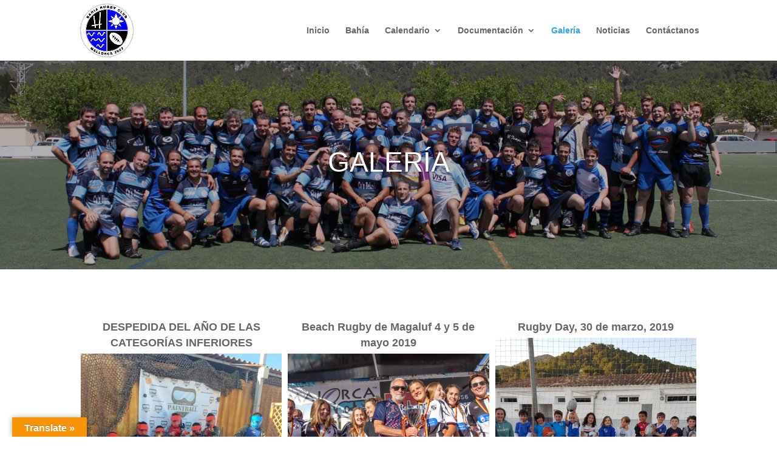

--- FILE ---
content_type: text/html; charset=UTF-8
request_url: http://bahiarugbyclub.es/galeria/
body_size: 352219
content:
<!DOCTYPE html>
<html lang="es">
<head>
	<meta charset="UTF-8" />
<meta http-equiv="X-UA-Compatible" content="IE=edge">
	<link rel="pingback" href="http://bahiarugbyclub.es/xmlrpc.php" />

	<script type="text/javascript">
		document.documentElement.className = 'js';
	</script>

	<script>var et_site_url='http://bahiarugbyclub.es';var et_post_id='3562';function et_core_page_resource_fallback(a,b){"undefined"===typeof b&&(b=a.sheet.cssRules&&0===a.sheet.cssRules.length);b&&(a.onerror=null,a.onload=null,a.href?a.href=et_site_url+"/?et_core_page_resource="+a.id+et_post_id:a.src&&(a.src=et_site_url+"/?et_core_page_resource="+a.id+et_post_id))}
</script><title>Galería | Bahía Rugby Club</title>
<link rel='dns-prefetch' href='//translate.google.com' />
<link rel='dns-prefetch' href='//s.w.org' />
<link rel="alternate" type="application/rss+xml" title="Bahía Rugby Club &raquo; Feed" href="http://bahiarugbyclub.es/feed/" />
<link rel="alternate" type="application/rss+xml" title="Bahía Rugby Club &raquo; RSS de los comentarios" href="http://bahiarugbyclub.es/comments/feed/" />
		<script type="text/javascript">
			window._wpemojiSettings = {"baseUrl":"https:\/\/s.w.org\/images\/core\/emoji\/11\/72x72\/","ext":".png","svgUrl":"https:\/\/s.w.org\/images\/core\/emoji\/11\/svg\/","svgExt":".svg","source":{"concatemoji":"http:\/\/bahiarugbyclub.es\/wp-includes\/js\/wp-emoji-release.min.js?ver=5.0.3"}};
			!function(a,b,c){function d(a,b){var c=String.fromCharCode;l.clearRect(0,0,k.width,k.height),l.fillText(c.apply(this,a),0,0);var d=k.toDataURL();l.clearRect(0,0,k.width,k.height),l.fillText(c.apply(this,b),0,0);var e=k.toDataURL();return d===e}function e(a){var b;if(!l||!l.fillText)return!1;switch(l.textBaseline="top",l.font="600 32px Arial",a){case"flag":return!(b=d([55356,56826,55356,56819],[55356,56826,8203,55356,56819]))&&(b=d([55356,57332,56128,56423,56128,56418,56128,56421,56128,56430,56128,56423,56128,56447],[55356,57332,8203,56128,56423,8203,56128,56418,8203,56128,56421,8203,56128,56430,8203,56128,56423,8203,56128,56447]),!b);case"emoji":return b=d([55358,56760,9792,65039],[55358,56760,8203,9792,65039]),!b}return!1}function f(a){var c=b.createElement("script");c.src=a,c.defer=c.type="text/javascript",b.getElementsByTagName("head")[0].appendChild(c)}var g,h,i,j,k=b.createElement("canvas"),l=k.getContext&&k.getContext("2d");for(j=Array("flag","emoji"),c.supports={everything:!0,everythingExceptFlag:!0},i=0;i<j.length;i++)c.supports[j[i]]=e(j[i]),c.supports.everything=c.supports.everything&&c.supports[j[i]],"flag"!==j[i]&&(c.supports.everythingExceptFlag=c.supports.everythingExceptFlag&&c.supports[j[i]]);c.supports.everythingExceptFlag=c.supports.everythingExceptFlag&&!c.supports.flag,c.DOMReady=!1,c.readyCallback=function(){c.DOMReady=!0},c.supports.everything||(h=function(){c.readyCallback()},b.addEventListener?(b.addEventListener("DOMContentLoaded",h,!1),a.addEventListener("load",h,!1)):(a.attachEvent("onload",h),b.attachEvent("onreadystatechange",function(){"complete"===b.readyState&&c.readyCallback()})),g=c.source||{},g.concatemoji?f(g.concatemoji):g.wpemoji&&g.twemoji&&(f(g.twemoji),f(g.wpemoji)))}(window,document,window._wpemojiSettings);
		</script>
		<meta content="Divi v.3.20.1" name="generator"/><style type="text/css">
img.wp-smiley,
img.emoji {
	display: inline !important;
	border: none !important;
	box-shadow: none !important;
	height: 1em !important;
	width: 1em !important;
	margin: 0 .07em !important;
	vertical-align: -0.1em !important;
	background: none !important;
	padding: 0 !important;
}
</style>
<link rel='stylesheet' id='wp-block-library-css'  href='http://bahiarugbyclub.es/wp-includes/css/dist/block-library/style.min.css?ver=5.0.3' type='text/css' media='all' />
<link rel='stylesheet' id='google-language-translator-css'  href='http://bahiarugbyclub.es/wp-content/plugins/google-language-translator/css/style.css?ver=6.0.20' type='text/css' media='' />
<link rel='stylesheet' id='glt-toolbar-styles-css'  href='http://bahiarugbyclub.es/wp-content/plugins/google-language-translator/css/toolbar.css?ver=6.0.20' type='text/css' media='' />
<link rel='stylesheet' id='divi-style-css'  href='http://bahiarugbyclub.es/wp-content/themes/Divi/style.css?ver=3.20.1' type='text/css' media='all' />
<link rel='stylesheet' id='socicon-css'  href='http://bahiarugbyclub.es/wp-content/plugins/social-icons-widget-by-wpzoom/assets/css/socicon.css?ver=20181009' type='text/css' media='all' />
<link rel='stylesheet' id='genericons-css'  href='http://bahiarugbyclub.es/wp-content/plugins/social-icons-widget-by-wpzoom/assets/css/genericons.css?ver=20180625' type='text/css' media='all' />
<link rel='stylesheet' id='fontawesome-css'  href='http://bahiarugbyclub.es/wp-content/plugins/social-icons-widget-by-wpzoom/assets/css/font-awesome.min.css?ver=20180625' type='text/css' media='all' />
<link rel='stylesheet' id='dashicons-css'  href='http://bahiarugbyclub.es/wp-includes/css/dashicons.min.css?ver=5.0.3' type='text/css' media='all' />
<link rel='stylesheet' id='tablepress-default-css'  href='http://bahiarugbyclub.es/wp-content/plugins/tablepress/css/default.min.css?ver=1.9.2' type='text/css' media='all' />
<script type='text/javascript' src='http://bahiarugbyclub.es/wp-includes/js/jquery/jquery.js?ver=1.12.4'></script>
<script type='text/javascript' src='http://bahiarugbyclub.es/wp-includes/js/jquery/jquery-migrate.min.js?ver=1.4.1'></script>
<script type='text/javascript'>
/* <![CDATA[ */
var MyAjax = {"ajaxurl":"http:\/\/bahiarugbyclub.es\/wp-admin\/admin-ajax.php","security":"8b0111f8fe"};
/* ]]> */
</script>
<script type='text/javascript' src='http://bahiarugbyclub.es/wp-content/plugins/advanced-iframe/js/ai.min.js?ver=502576'></script>
<link rel='https://api.w.org/' href='http://bahiarugbyclub.es/wp-json/' />
<link rel="EditURI" type="application/rsd+xml" title="RSD" href="http://bahiarugbyclub.es/xmlrpc.php?rsd" />
<link rel="wlwmanifest" type="application/wlwmanifest+xml" href="http://bahiarugbyclub.es/wp-includes/wlwmanifest.xml" /> 
<meta name="generator" content="WordPress 5.0.3" />
<link rel="canonical" href="http://bahiarugbyclub.es/galeria/" />
<link rel='shortlink' href='http://bahiarugbyclub.es/?p=3562' />
<link rel="alternate" type="application/json+oembed" href="http://bahiarugbyclub.es/wp-json/oembed/1.0/embed?url=http%3A%2F%2Fbahiarugbyclub.es%2Fgaleria%2F" />
<link rel="alternate" type="text/xml+oembed" href="http://bahiarugbyclub.es/wp-json/oembed/1.0/embed?url=http%3A%2F%2Fbahiarugbyclub.es%2Fgaleria%2F&#038;format=xml" />
<style>p.hello{font-size:12px;color:darkgray;}#google_language_translator,#flags{text-align:left;}#google_language_translator{clear:both;}#flags{width:165px;}#flags a{display:inline-block;margin-right:2px;}#google_language_translator a{display:none!important;}div.skiptranslate.goog-te-gadget{display:inline!important;}.goog-te-gadget{color:transparent!important;}.goog-te-gadget{font-size:0px!important;}.goog-branding{display:none;}.goog-tooltip{display: none!important;}.goog-tooltip:hover{display: none!important;}.goog-text-highlight{background-color:transparent!important;border:none!important;box-shadow:none!important;}#google_language_translator{display:none;}#google_language_translator select.goog-te-combo{color:#32373c;}div.skiptranslate{display:none!important;}body{top:0px!important;}#goog-gt-{display:none!important;}font font{background-color:transparent!important;box-shadow:none!important;position:initial!important;}#glt-translate-trigger{left:20px;right:auto;}#glt-translate-trigger > span{color:#ffffff;}#glt-translate-trigger{background:#f89406;}.goog-te-gadget .goog-te-combo{width:100%;}</style><meta name="viewport" content="width=device-width, initial-scale=1.0, maximum-scale=1.0, user-scalable=0" /><link rel="icon" href="http://bahiarugbyclub.es/wp-content/uploads/2019/02/cropped-Bahía-logo-32x32.jpg" sizes="32x32" />
<link rel="icon" href="http://bahiarugbyclub.es/wp-content/uploads/2019/02/cropped-Bahía-logo-192x192.jpg" sizes="192x192" />
<link rel="apple-touch-icon-precomposed" href="http://bahiarugbyclub.es/wp-content/uploads/2019/02/cropped-Bahía-logo-180x180.jpg" />
<meta name="msapplication-TileImage" content="http://bahiarugbyclub.es/wp-content/uploads/2019/02/cropped-Bahía-logo-270x270.jpg" />
<link rel="stylesheet" id="et-core-unified-cached-inline-styles" href="http://bahiarugbyclub.es/wp-content/cache/et/3562/et-core-unified-17688873625928.min.css" onerror="et_core_page_resource_fallback(this, true)" onload="et_core_page_resource_fallback(this)" /></head>
<body class="page-template-default page page-id-3562 et_pb_button_helper_class et_fixed_nav et_show_nav et_cover_background et_pb_gutter osx et_pb_gutters3 et_primary_nav_dropdown_animation_fade et_secondary_nav_dropdown_animation_fade et_pb_footer_columns3 et_header_style_left et_pb_pagebuilder_layout et_no_sidebar et_divi_theme et-db et_minified_js et_minified_css">
	<div id="page-container">

	
	
			<header id="main-header" data-height-onload="85">
			<div class="container clearfix et_menu_container">
							<div class="logo_container">
					<span class="logo_helper"></span>
					<a href="http://bahiarugbyclub.es/">
						<img src="http://bahiarugbyclub.es/wp-content/uploads/2019/02/Bahía-logo.jpg" alt="Bahía Rugby Club" id="logo" data-height-percentage="88" />
					</a>
				</div>
							<div id="et-top-navigation" data-height="85" data-fixed-height="40">
											<nav id="top-menu-nav">
						<ul id="top-menu" class="nav"><li id="menu-item-3396" class="menu-item menu-item-type-post_type menu-item-object-page menu-item-home menu-item-3396"><a href="http://bahiarugbyclub.es/">Inicio</a></li>
<li id="menu-item-3400" class="menu-item menu-item-type-post_type menu-item-object-page menu-item-3400"><a href="http://bahiarugbyclub.es/about/">Bahía</a></li>
<li id="menu-item-4150" class="menu-item menu-item-type-custom menu-item-object-custom menu-item-has-children menu-item-4150"><a href="#">Calendario</a>
<ul class="sub-menu">
	<li id="menu-item-5812" class="menu-item menu-item-type-custom menu-item-object-custom menu-item-has-children menu-item-5812"><a href="#">Masc. Liga Balear</a>
	<ul class="sub-menu">
		<li id="menu-item-5811" class="menu-item menu-item-type-post_type menu-item-object-page menu-item-5811"><a href="http://bahiarugbyclub.es/senior-masculino-calendario-liga-balear/">Calendario</a></li>
		<li id="menu-item-5810" class="menu-item menu-item-type-post_type menu-item-object-page menu-item-5810"><a href="http://bahiarugbyclub.es/senior-masculino-clasificacion-liga-balear/">Clasificación</a></li>
	</ul>
</li>
	<li id="menu-item-4151" class="menu-item menu-item-type-custom menu-item-object-custom menu-item-has-children menu-item-4151"><a href="#">Masc. Liga Mallorca</a>
	<ul class="sub-menu">
		<li id="menu-item-4156" class="menu-item menu-item-type-post_type menu-item-object-page menu-item-4156"><a href="http://bahiarugbyclub.es/senior-masculino-calendario/">Calendario</a></li>
		<li id="menu-item-4155" class="menu-item menu-item-type-post_type menu-item-object-page menu-item-4155"><a href="http://bahiarugbyclub.es/senior-masculino-clasificacion/">Clasificación</a></li>
	</ul>
</li>
</ul>
</li>
<li id="menu-item-6363" class="menu-item menu-item-type-custom menu-item-object-custom menu-item-has-children menu-item-6363"><a href="#">Documentación</a>
<ul class="sub-menu">
	<li id="menu-item-6108" class="menu-item menu-item-type-post_type menu-item-object-page menu-item-6108"><a href="http://bahiarugbyclub.es/circulares-temporada-2022-2023/">Circulares</a></li>
	<li id="menu-item-6364" class="menu-item menu-item-type-custom menu-item-object-custom menu-item-6364"><a href="http://bahiarugbyclub.es/wp-content/uploads/2024/09/Protocolo-ITEGRA_-2024-1.pdf">Seguro</a></li>
</ul>
</li>
<li id="menu-item-3618" class="menu-item menu-item-type-post_type menu-item-object-page current-menu-item page_item page-item-3562 current_page_item menu-item-3618"><a href="http://bahiarugbyclub.es/galeria/">Galería</a></li>
<li id="menu-item-3398" class="menu-item menu-item-type-post_type menu-item-object-page menu-item-3398"><a href="http://bahiarugbyclub.es/news/">Noticias</a></li>
<li id="menu-item-3397" class="menu-item menu-item-type-post_type menu-item-object-page menu-item-3397"><a href="http://bahiarugbyclub.es/locations/">Contáctanos</a></li>
</ul>						</nav>
					
					
					
					
					<div id="et_mobile_nav_menu">
				<div class="mobile_nav closed">
					<span class="select_page">Seleccionar página</span>
					<span class="mobile_menu_bar mobile_menu_bar_toggle"></span>
				</div>
			</div>				</div> <!-- #et-top-navigation -->
			</div> <!-- .container -->
			<div class="et_search_outer">
				<div class="container et_search_form_container">
					<form role="search" method="get" class="et-search-form" action="http://bahiarugbyclub.es/">
					<input type="search" class="et-search-field" placeholder="Búsqueda &hellip;" value="" name="s" title="Buscar:" />					</form>
					<span class="et_close_search_field"></span>
				</div>
			</div>
		</header> <!-- #main-header -->
			<div id="et-main-area">
	
<div id="main-content">


			
				<article id="post-3562" class="post-3562 page type-page status-publish hentry">

				
					<div class="entry-content">
					<div id="et-boc" class="et-boc">
			
			<div class="et_builder_inner_content et_pb_gutters3">
				<div class="et_pb_section et_pb_section_0 et_pb_fullwidth_section et_section_regular">
				
				
				
				
					<div class="et_pb_module et_pb_fullwidth_slider_0 et_pb_slider">
				<div class="et_pb_slides">
					<div class="et_pb_slide et_pb_slide_0 et_pb_bg_layout_dark et_pb_media_alignment_center et_pb_slider_with_overlay et-pb-active-slide">
				
				<div class="et_pb_slide_overlay_container"></div>
				<div class="et_pb_container clearfix">
					<div class="et_pb_slider_container_inner">
						
						<div class="et_pb_slide_description">
							<h2 class="et_pb_slide_title">GALERÍA</h2>
				<div class="et_pb_slide_content"></div>
							
						</div> <!-- .et_pb_slide_description -->
					</div>
				</div> <!-- .et_pb_container -->
				
			</div> <!-- .et_pb_slide -->
			
				</div> <!-- .et_pb_slides -->
				
			</div> <!-- .et_pb_slider -->
			
				
				
			</div> <!-- .et_pb_section --><div class="et_pb_section et_pb_section_1 et_section_regular">
				
				
				
				
					<div class="et_pb_row et_pb_row_0">
				<div class="et_pb_column et_pb_column_4_4 et_pb_column_0    et_pb_css_mix_blend_mode_passthrough et-last-child">
				
				
				<div class="et_pb_module et_pb_text et_pb_text_0 et_pb_bg_layout_light  et_pb_text_align_left">
				
				
				<div class="et_pb_text_inner">
					<div id="envira-gallery-wrap-3801" class="envira-album-wrap envira-gallery-wrap envira-gallery-theme-base envira-lightbox-theme-base_dark" ><div data-album-config='{"type":"default","columns":"3","title":"Galer&iacute;a","justified_row_height":150,"justified_margins":1,"justified_last_row":"nojustify","back":0,"back_location":"below","back_label":"Volver a la galer\u00eda principal","description_position":"0","album_alignment":"0","gallery_theme":"base","album_width":100,"description":null,"display_titles":"above","display_titles_automatic":0,"gallery_description_display":"","display_captions":1,"display_image_count":0,"gutter":10,"margin":10,"sorting":"0","sorting_direction":"ASC","crop":1,"crop_width":500,"crop_height":500,"isotope":1,"lazy_loading":1,"lazy_loading_delay":500,"lightbox":0,"lightbox_theme":"base_dark","title_display":"float","lightbox_title_caption":"0","arrows":1,"arrows_position":"inside","toolbar":1,"toolbar_title":0,"toolbar_position":"top","aspect":1,"loop":1,"lightbox_open_close_effect":"fade","effect":"fade","html5":0,"gallery_sort":"0","supersize":0,"image_counter":0,"thumbnails":1,"thumbnails_width":"auto","thumbnails_height":"auto","thumbnails_position":"bottom","thumbnails_custom_size":0,"mobile":1,"mobile_width":320,"mobile_height":240,"mobile_lightbox":1,"mobile_arrows":1,"mobile_toolbar":1,"mobile_thumbnails":1,"mobile_thumbnails_width":75,"mobile_thumbnails_height":50,"standalone_template":"","classes":"","rtl":0,"slug":"","album_id":3801,"keyboard":1,"mousewheel":1}' data-lightbox-theme='{&quot;arrows&quot;:true,&quot;margins&quot;:[120,0],&quot;gutter&quot;:&quot;100&quot;,&quot;thumbs_position&quot;:&quot;bottom&quot;,&quot;base_template&quot;:&quot;&lt;div id=\&quot;envirabox-3801\&quot; data-envirabox-id=\&quot;3801\&quot; class=\&quot;envirabox-container envirabox-theme-base_dark envirabox-wrap\&quot; role=\&quot;dialog\&quot;&gt;&lt;div class=\&quot;envirabox-bg\&quot;&gt;&lt;\/div&gt;&lt;div class=\&quot;envirabox-outer\&quot;&gt;&lt;div class=\&quot;envirabox-inner\&quot;&gt;&lt;div class=\&quot;envirabox-caption-wrap\&quot;&gt;&lt;\/div&gt;&lt;div class=\&quot;envirabox-toolbar\&quot;&gt;&lt;div class=\&quot;envira-close-button\&quot;&gt;&lt;a data-envirabox-close class=\&quot;envirabox-item envirabox-close envirabox-button--close\&quot; title=\&quot;Close\&quot; href=\&quot;#\&quot;&gt;&lt;\/a&gt;&lt;\/div&gt;&lt;\/div&gt;&lt;div class=\&quot;envirabox-navigation\&quot;&gt;&lt;a data-envirabox-prev title=\&quot;Prev\&quot; class=\&quot;envirabox-arrow envirabox-arrow--left envirabox-nav envirabox-prev\&quot; href=\&quot;#\&quot;&gt;&lt;span&gt;&lt;\/span&gt;&lt;\/a&gt;&lt;a data-envirabox-next title=\&quot;Next\&quot; class=\&quot;envirabox-arrow envirabox-arrow--right envirabox-nav envirabox-next\&quot; href=\&quot;#\&quot;&gt;&lt;span&gt;&lt;\/span&gt;&lt;\/a&gt;&lt;\/div&gt;&lt;div class=\&quot;envirabox-stage\&quot;&gt;&lt;\/div&gt;&lt;\/div&gt;&lt;\/div&gt;&lt;\/div&gt;&quot;,&quot;load_all&quot;:false,&quot;error_template&quot;:&quot;&lt;div class=\&quot;envirabox-error\&quot;&gt;&lt;p&gt;{{ERROR}}&lt;p&gt;&lt;\/div&gt;&quot;,&quot;inner_caption&quot;:false,&quot;caption_position&quot;:false,&quot;arrow_position&quot;:false,&quot;toolbar&quot;:true,&quot;infobar&quot;:false,&quot;show_smallbtn&quot;:false,&quot;lightbox_title_caption&quot;:false,&quot;idle_time&quot;:false,&quot;click_content&quot;:false,&quot;click_slide&quot;:false,&quot;click_outside&quot;:false,&quot;small_btn_template&quot;:&quot;&lt;a data-envirabox-close class=\&quot;envirabox-item envirabox-close envirabox-button--close\&quot; title=\&quot;Close\&quot; href=\&quot;#\&quot;&gt;&lt;\/a&gt;&quot;}' data-album-galleries='{"4830":{"id":"4830","title":"DESPEDIDA DEL A&amp;Ntilde;O DE LAS CATEGOR&amp;Iacute;AS INFERIORES","caption":"","alt":"","cover_image_id":"4844","cover_image_url":"http:\/\/bahiarugbyclub.es\/wp-content\/uploads\/2019\/12\/IMG-20191215-WA0075-1.jpg","link_new_window":"","gallery_lightbox":"1","cover_image_url_thumb":"","publish_date":""},"4575":{"id":"4575","title":"Beach Rugby de Magaluf 4 y 5 de mayo 2019","caption":"","alt":"","cover_image_id":"4572","cover_image_url":"http:\/\/bahiarugbyclub.es\/wp-content\/uploads\/2019\/05\/Majorca-Beach-Rugby-2019-1429-2.jpg","link_new_window":"","gallery_lightbox":"1","cover_image_url_thumb":"","publish_date":""},"4516":{"id":"4516","title":"Rugby Day, 30 de marzo, 2019","caption":"","alt":"","cover_image_id":"4511","cover_image_url":"http:\/\/bahiarugbyclub.es\/wp-content\/uploads\/2019\/03\/20190328_183419.jpg","link_new_window":"","gallery_lightbox":"1","cover_image_url_thumb":"","publish_date":""},"4325":{"id":"4325","title":"Bah\u00eda R.C. vs. Shamrock RC, 9 de febrero, 2019","caption":"","alt":"","cover_image_id":"4293","cover_image_url":"http:\/\/bahiarugbyclub.es\/wp-content\/uploads\/2019\/02\/DSC_2187.jpg","link_new_window":"","gallery_lightbox":"1","cover_image_url_thumb":"","publish_date":""},"4267":{"id":"4267","title":"Bah\u00eda R.C. vs. El Toro RC, 2 de febrero, 2019","caption":"","alt":"","cover_image_id":"4264","cover_image_url":"http:\/\/bahiarugbyclub.es\/wp-content\/uploads\/2019\/02\/IMG-20190202-WA0025.jpg","link_new_window":"","gallery_lightbox":"1","cover_image_url_thumb":"","publish_date":""},"4175":{"id":"4175","title":"Bah\u00eda R.C. v.s Ibiza RC 19 de enero 2019","caption":"","alt":"","cover_image_id":"4176","cover_image_url":"http:\/\/bahiarugbyclub.es\/wp-content\/uploads\/2019\/01\/DSC_0038-copia-1.jpg","link_new_window":"","gallery_lightbox":"1","cover_image_url_thumb":"","publish_date":""},"3846":{"id":"3846","title":"Fotos 12 Enero 2019","caption":"","alt":"","cover_image_id":"3847","cover_image_url":"http:\/\/bahiarugbyclub.es\/wp-content\/uploads\/2019\/01\/IMG-20190113-WA0026.jpg","link_new_window":"","gallery_lightbox":"1","cover_image_url_thumb":"","publish_date":""}}' id="envira-gallery-3801" class="envira-album-public  envira-lazy  envira-gallery-3-columns envira-clear" data-envira-columns="3" data-row-height="150"><div id="envira-gallery-item-4830" class="envira-gallery-item enviratope-item envira-gallery-item-1" style="padding-left: 5px; padding-bottom: 10px; padding-right: 5px;" ><div class="envira-album-title">DESPEDIDA DEL A&Ntilde;O DE LAS CATEGOR&Iacute;AS INFERIORES</div><div class="envira-gallery-item-inner"><div class="envira-gallery-position-overlay  envira-gallery-top-left"></div><div class="envira-gallery-position-overlay  envira-gallery-top-right"></div><div class="envira-gallery-position-overlay  envira-gallery-bottom-left"></div><div class="envira-gallery-position-overlay  envira-gallery-bottom-right"></div><a href="https://bahiarugbyclub.es/envira/despedida-del-ano-de-las-categorias-inferiores/" data-gallery-images='{"4836":{"status":"active","src":"http:\/\/bahiarugbyclub.es\/wp-content\/uploads\/2019\/12\/IMG-20191215-WA0013.jpg","title":"IMG-20191215-WA0013","link":"http:\/\/bahiarugbyclub.es\/wp-content\/uploads\/2019\/12\/IMG-20191215-WA0013.jpg","alt":"","caption":false,"thumb":"http:\/\/bahiarugbyclub.es\/wp-content\/uploads\/2019\/12\/IMG-20191215-WA0013-75x50_c.jpg","meta":{"aperture":null,"credit":null,"camera":null,"caption":"","created_timestamp":null,"copyright":null,"focal_length":null,"iso":null,"shutter_speed":null,"title":"","orientation":null,"keywords":null,"resized_images":null},"thumbnail":"http:\/\/bahiarugbyclub.es\/wp-content\/uploads\/2019\/12\/IMG-20191215-WA0013-80x80.jpg","medium":"http:\/\/bahiarugbyclub.es\/wp-content\/uploads\/2019\/12\/IMG-20191215-WA0013-176x300.jpg","medium_large":"http:\/\/bahiarugbyclub.es\/wp-content\/uploads\/2019\/12\/IMG-20191215-WA0013-768x1307.jpg","large":"http:\/\/bahiarugbyclub.es\/wp-content\/uploads\/2019\/12\/IMG-20191215-WA0013-605x1030.jpg","et-pb-post-main-image":"http:\/\/bahiarugbyclub.es\/wp-content\/uploads\/2019\/12\/IMG-20191215-WA0013-400x250.jpg","et-pb-post-main-image-fullwidth":"http:\/\/bahiarugbyclub.es\/wp-content\/uploads\/2019\/12\/IMG-20191215-WA0013-940x675.jpg","et-pb-portfolio-image":"http:\/\/bahiarugbyclub.es\/wp-content\/uploads\/2019\/12\/IMG-20191215-WA0013-400x284.jpg","et-pb-portfolio-module-image":"http:\/\/bahiarugbyclub.es\/wp-content\/uploads\/2019\/12\/IMG-20191215-WA0013-510x382.jpg","et-pb-portfolio-image-single":"http:\/\/bahiarugbyclub.es\/wp-content\/uploads\/2019\/12\/IMG-20191215-WA0013.jpg","et-pb-gallery-module-image-portrait":"http:\/\/bahiarugbyclub.es\/wp-content\/uploads\/2019\/12\/IMG-20191215-WA0013-400x516.jpg","et-pb-post-main-image-fullwidth-large":"http:\/\/bahiarugbyclub.es\/wp-content\/uploads\/2019\/12\/IMG-20191215-WA0013.jpg","full":"http:\/\/bahiarugbyclub.es\/wp-content\/uploads\/2019\/12\/IMG-20191215-WA0013.jpg","index":0,"id":4836,"video":false,"opts":{"caption":"","thumb":"http:\/\/bahiarugbyclub.es\/wp-content\/uploads\/2019\/12\/IMG-20191215-WA0013-75x50_c.jpg","title":"IMG-20191215-WA0013"},"gallery_id":4830},"4854":{"status":"active","src":"http:\/\/bahiarugbyclub.es\/wp-content\/uploads\/2019\/12\/IMG-20191215-WA0014.jpg","title":"IMG-20191215-WA0014","link":"http:\/\/bahiarugbyclub.es\/wp-content\/uploads\/2019\/12\/IMG-20191215-WA0014.jpg","alt":"","caption":false,"thumb":"http:\/\/bahiarugbyclub.es\/wp-content\/uploads\/2019\/12\/IMG-20191215-WA0014-75x50_c.jpg","meta":{"aperture":null,"credit":null,"camera":null,"caption":"","created_timestamp":null,"copyright":null,"focal_length":null,"iso":null,"shutter_speed":null,"title":"","orientation":null,"keywords":null,"resized_images":null},"thumbnail":"http:\/\/bahiarugbyclub.es\/wp-content\/uploads\/2019\/12\/IMG-20191215-WA0014-80x80.jpg","medium":"http:\/\/bahiarugbyclub.es\/wp-content\/uploads\/2019\/12\/IMG-20191215-WA0014-300x169.jpg","medium_large":"http:\/\/bahiarugbyclub.es\/wp-content\/uploads\/2019\/12\/IMG-20191215-WA0014-768x432.jpg","large":"http:\/\/bahiarugbyclub.es\/wp-content\/uploads\/2019\/12\/IMG-20191215-WA0014-1030x579.jpg","et-pb-post-main-image":"http:\/\/bahiarugbyclub.es\/wp-content\/uploads\/2019\/12\/IMG-20191215-WA0014-400x250.jpg","et-pb-post-main-image-fullwidth":"http:\/\/bahiarugbyclub.es\/wp-content\/uploads\/2019\/12\/IMG-20191215-WA0014-1080x675.jpg","et-pb-portfolio-image":"http:\/\/bahiarugbyclub.es\/wp-content\/uploads\/2019\/12\/IMG-20191215-WA0014-400x284.jpg","et-pb-portfolio-module-image":"http:\/\/bahiarugbyclub.es\/wp-content\/uploads\/2019\/12\/IMG-20191215-WA0014-510x382.jpg","et-pb-portfolio-image-single":"http:\/\/bahiarugbyclub.es\/wp-content\/uploads\/2019\/12\/IMG-20191215-WA0014-1080x607.jpg","et-pb-gallery-module-image-portrait":"http:\/\/bahiarugbyclub.es\/wp-content\/uploads\/2019\/12\/IMG-20191215-WA0014-400x516.jpg","et-pb-post-main-image-fullwidth-large":"http:\/\/bahiarugbyclub.es\/wp-content\/uploads\/2019\/12\/IMG-20191215-WA0014.jpg","full":"http:\/\/bahiarugbyclub.es\/wp-content\/uploads\/2019\/12\/IMG-20191215-WA0014.jpg","index":1,"id":4854,"video":false,"opts":{"caption":"","thumb":"http:\/\/bahiarugbyclub.es\/wp-content\/uploads\/2019\/12\/IMG-20191215-WA0014-75x50_c.jpg","title":"IMG-20191215-WA0014"},"gallery_id":4830},"4843":{"status":"active","src":"http:\/\/bahiarugbyclub.es\/wp-content\/uploads\/2019\/12\/IMG-20191215-WA0016.jpg","title":"IMG-20191215-WA0016","link":"http:\/\/bahiarugbyclub.es\/wp-content\/uploads\/2019\/12\/IMG-20191215-WA0016.jpg","alt":"","caption":false,"thumb":"http:\/\/bahiarugbyclub.es\/wp-content\/uploads\/2019\/12\/IMG-20191215-WA0016-75x50_c.jpg","meta":{"aperture":null,"credit":null,"camera":null,"caption":"","created_timestamp":null,"copyright":null,"focal_length":null,"iso":null,"shutter_speed":null,"title":"","orientation":null,"keywords":null,"resized_images":null},"thumbnail":"http:\/\/bahiarugbyclub.es\/wp-content\/uploads\/2019\/12\/IMG-20191215-WA0016-80x80.jpg","medium":"http:\/\/bahiarugbyclub.es\/wp-content\/uploads\/2019\/12\/IMG-20191215-WA0016-300x156.jpg","medium_large":"http:\/\/bahiarugbyclub.es\/wp-content\/uploads\/2019\/12\/IMG-20191215-WA0016-768x399.jpg","large":"http:\/\/bahiarugbyclub.es\/wp-content\/uploads\/2019\/12\/IMG-20191215-WA0016-1030x536.jpg","et-pb-post-main-image":"http:\/\/bahiarugbyclub.es\/wp-content\/uploads\/2019\/12\/IMG-20191215-WA0016-400x250.jpg","et-pb-post-main-image-fullwidth":"http:\/\/bahiarugbyclub.es\/wp-content\/uploads\/2019\/12\/IMG-20191215-WA0016-1080x675.jpg","et-pb-portfolio-image":"http:\/\/bahiarugbyclub.es\/wp-content\/uploads\/2019\/12\/IMG-20191215-WA0016-400x284.jpg","et-pb-portfolio-module-image":"http:\/\/bahiarugbyclub.es\/wp-content\/uploads\/2019\/12\/IMG-20191215-WA0016-510x382.jpg","et-pb-portfolio-image-single":"http:\/\/bahiarugbyclub.es\/wp-content\/uploads\/2019\/12\/IMG-20191215-WA0016-1080x562.jpg","et-pb-gallery-module-image-portrait":"http:\/\/bahiarugbyclub.es\/wp-content\/uploads\/2019\/12\/IMG-20191215-WA0016-400x516.jpg","et-pb-post-main-image-fullwidth-large":"http:\/\/bahiarugbyclub.es\/wp-content\/uploads\/2019\/12\/IMG-20191215-WA0016.jpg","full":"http:\/\/bahiarugbyclub.es\/wp-content\/uploads\/2019\/12\/IMG-20191215-WA0016.jpg","index":2,"id":4843,"video":false,"opts":{"caption":"","thumb":"http:\/\/bahiarugbyclub.es\/wp-content\/uploads\/2019\/12\/IMG-20191215-WA0016-75x50_c.jpg","title":"IMG-20191215-WA0016"},"gallery_id":4830},"4840":{"status":"active","src":"http:\/\/bahiarugbyclub.es\/wp-content\/uploads\/2019\/12\/IMG-20191215-WA0021.jpg","title":"IMG-20191215-WA0021","link":"http:\/\/bahiarugbyclub.es\/wp-content\/uploads\/2019\/12\/IMG-20191215-WA0021.jpg","alt":"","caption":false,"thumb":"http:\/\/bahiarugbyclub.es\/wp-content\/uploads\/2019\/12\/IMG-20191215-WA0021-75x50_c.jpg","meta":{"aperture":null,"credit":null,"camera":null,"caption":"","created_timestamp":null,"copyright":null,"focal_length":null,"iso":null,"shutter_speed":null,"title":"","orientation":null,"keywords":null,"resized_images":null},"thumbnail":"http:\/\/bahiarugbyclub.es\/wp-content\/uploads\/2019\/12\/IMG-20191215-WA0021-80x80.jpg","medium":"http:\/\/bahiarugbyclub.es\/wp-content\/uploads\/2019\/12\/IMG-20191215-WA0021-300x169.jpg","medium_large":"http:\/\/bahiarugbyclub.es\/wp-content\/uploads\/2019\/12\/IMG-20191215-WA0021-768x432.jpg","large":"http:\/\/bahiarugbyclub.es\/wp-content\/uploads\/2019\/12\/IMG-20191215-WA0021-1030x579.jpg","et-pb-post-main-image":"http:\/\/bahiarugbyclub.es\/wp-content\/uploads\/2019\/12\/IMG-20191215-WA0021-400x250.jpg","et-pb-post-main-image-fullwidth":"http:\/\/bahiarugbyclub.es\/wp-content\/uploads\/2019\/12\/IMG-20191215-WA0021-1080x675.jpg","et-pb-portfolio-image":"http:\/\/bahiarugbyclub.es\/wp-content\/uploads\/2019\/12\/IMG-20191215-WA0021-400x284.jpg","et-pb-portfolio-module-image":"http:\/\/bahiarugbyclub.es\/wp-content\/uploads\/2019\/12\/IMG-20191215-WA0021-510x382.jpg","et-pb-portfolio-image-single":"http:\/\/bahiarugbyclub.es\/wp-content\/uploads\/2019\/12\/IMG-20191215-WA0021-1080x607.jpg","et-pb-gallery-module-image-portrait":"http:\/\/bahiarugbyclub.es\/wp-content\/uploads\/2019\/12\/IMG-20191215-WA0021-400x516.jpg","et-pb-post-main-image-fullwidth-large":"http:\/\/bahiarugbyclub.es\/wp-content\/uploads\/2019\/12\/IMG-20191215-WA0021.jpg","full":"http:\/\/bahiarugbyclub.es\/wp-content\/uploads\/2019\/12\/IMG-20191215-WA0021.jpg","index":3,"id":4840,"video":false,"opts":{"caption":"","thumb":"http:\/\/bahiarugbyclub.es\/wp-content\/uploads\/2019\/12\/IMG-20191215-WA0021-75x50_c.jpg","title":"IMG-20191215-WA0021"},"gallery_id":4830},"4853":{"status":"active","src":"http:\/\/bahiarugbyclub.es\/wp-content\/uploads\/2019\/12\/IMG-20191215-WA0022.jpg","title":"IMG-20191215-WA0022","link":"http:\/\/bahiarugbyclub.es\/wp-content\/uploads\/2019\/12\/IMG-20191215-WA0022.jpg","alt":"","caption":false,"thumb":"http:\/\/bahiarugbyclub.es\/wp-content\/uploads\/2019\/12\/IMG-20191215-WA0022-75x50_c.jpg","meta":{"aperture":null,"credit":null,"camera":null,"caption":"","created_timestamp":null,"copyright":null,"focal_length":null,"iso":null,"shutter_speed":null,"title":"","orientation":null,"keywords":null,"resized_images":null},"thumbnail":"http:\/\/bahiarugbyclub.es\/wp-content\/uploads\/2019\/12\/IMG-20191215-WA0022-80x80.jpg","medium":"http:\/\/bahiarugbyclub.es\/wp-content\/uploads\/2019\/12\/IMG-20191215-WA0022-300x169.jpg","medium_large":"http:\/\/bahiarugbyclub.es\/wp-content\/uploads\/2019\/12\/IMG-20191215-WA0022-768x432.jpg","large":"http:\/\/bahiarugbyclub.es\/wp-content\/uploads\/2019\/12\/IMG-20191215-WA0022-1030x579.jpg","et-pb-post-main-image":"http:\/\/bahiarugbyclub.es\/wp-content\/uploads\/2019\/12\/IMG-20191215-WA0022-400x250.jpg","et-pb-post-main-image-fullwidth":"http:\/\/bahiarugbyclub.es\/wp-content\/uploads\/2019\/12\/IMG-20191215-WA0022-1080x675.jpg","et-pb-portfolio-image":"http:\/\/bahiarugbyclub.es\/wp-content\/uploads\/2019\/12\/IMG-20191215-WA0022-400x284.jpg","et-pb-portfolio-module-image":"http:\/\/bahiarugbyclub.es\/wp-content\/uploads\/2019\/12\/IMG-20191215-WA0022-510x382.jpg","et-pb-portfolio-image-single":"http:\/\/bahiarugbyclub.es\/wp-content\/uploads\/2019\/12\/IMG-20191215-WA0022-1080x607.jpg","et-pb-gallery-module-image-portrait":"http:\/\/bahiarugbyclub.es\/wp-content\/uploads\/2019\/12\/IMG-20191215-WA0022-400x516.jpg","et-pb-post-main-image-fullwidth-large":"http:\/\/bahiarugbyclub.es\/wp-content\/uploads\/2019\/12\/IMG-20191215-WA0022.jpg","full":"http:\/\/bahiarugbyclub.es\/wp-content\/uploads\/2019\/12\/IMG-20191215-WA0022.jpg","index":4,"id":4853,"video":false,"opts":{"caption":"","thumb":"http:\/\/bahiarugbyclub.es\/wp-content\/uploads\/2019\/12\/IMG-20191215-WA0022-75x50_c.jpg","title":"IMG-20191215-WA0022"},"gallery_id":4830},"4834":{"status":"active","src":"http:\/\/bahiarugbyclub.es\/wp-content\/uploads\/2019\/12\/IMG-20191215-WA0025.jpg","title":"IMG-20191215-WA0025","link":"http:\/\/bahiarugbyclub.es\/wp-content\/uploads\/2019\/12\/IMG-20191215-WA0025.jpg","alt":"","caption":false,"thumb":"http:\/\/bahiarugbyclub.es\/wp-content\/uploads\/2019\/12\/IMG-20191215-WA0025-75x50_c.jpg","meta":{"aperture":null,"credit":null,"camera":null,"caption":"","created_timestamp":null,"copyright":null,"focal_length":null,"iso":null,"shutter_speed":null,"title":"","orientation":null,"keywords":null,"resized_images":null},"thumbnail":"http:\/\/bahiarugbyclub.es\/wp-content\/uploads\/2019\/12\/IMG-20191215-WA0025-80x80.jpg","medium":"http:\/\/bahiarugbyclub.es\/wp-content\/uploads\/2019\/12\/IMG-20191215-WA0025-225x300.jpg","medium_large":"http:\/\/bahiarugbyclub.es\/wp-content\/uploads\/2019\/12\/IMG-20191215-WA0025-768x1024.jpg","large":"http:\/\/bahiarugbyclub.es\/wp-content\/uploads\/2019\/12\/IMG-20191215-WA0025.jpg","et-pb-post-main-image":"http:\/\/bahiarugbyclub.es\/wp-content\/uploads\/2019\/12\/IMG-20191215-WA0025-400x250.jpg","et-pb-post-main-image-fullwidth":"http:\/\/bahiarugbyclub.es\/wp-content\/uploads\/2019\/12\/IMG-20191215-WA0025-768x675.jpg","et-pb-portfolio-image":"http:\/\/bahiarugbyclub.es\/wp-content\/uploads\/2019\/12\/IMG-20191215-WA0025-400x284.jpg","et-pb-portfolio-module-image":"http:\/\/bahiarugbyclub.es\/wp-content\/uploads\/2019\/12\/IMG-20191215-WA0025-510x382.jpg","et-pb-portfolio-image-single":"http:\/\/bahiarugbyclub.es\/wp-content\/uploads\/2019\/12\/IMG-20191215-WA0025.jpg","et-pb-gallery-module-image-portrait":"http:\/\/bahiarugbyclub.es\/wp-content\/uploads\/2019\/12\/IMG-20191215-WA0025-400x516.jpg","et-pb-post-main-image-fullwidth-large":"http:\/\/bahiarugbyclub.es\/wp-content\/uploads\/2019\/12\/IMG-20191215-WA0025.jpg","full":"http:\/\/bahiarugbyclub.es\/wp-content\/uploads\/2019\/12\/IMG-20191215-WA0025.jpg","index":5,"id":4834,"video":false,"opts":{"caption":"","thumb":"http:\/\/bahiarugbyclub.es\/wp-content\/uploads\/2019\/12\/IMG-20191215-WA0025-75x50_c.jpg","title":"IMG-20191215-WA0025"},"gallery_id":4830},"4852":{"status":"active","src":"http:\/\/bahiarugbyclub.es\/wp-content\/uploads\/2019\/12\/IMG-20191215-WA0027.jpg","title":"IMG-20191215-WA0027","link":"http:\/\/bahiarugbyclub.es\/wp-content\/uploads\/2019\/12\/IMG-20191215-WA0027.jpg","alt":"","caption":false,"thumb":"http:\/\/bahiarugbyclub.es\/wp-content\/uploads\/2019\/12\/IMG-20191215-WA0027-75x50_c.jpg","meta":{"aperture":null,"credit":null,"camera":null,"caption":"","created_timestamp":null,"copyright":null,"focal_length":null,"iso":null,"shutter_speed":null,"title":"","orientation":null,"keywords":null,"resized_images":null},"thumbnail":"http:\/\/bahiarugbyclub.es\/wp-content\/uploads\/2019\/12\/IMG-20191215-WA0027-80x80.jpg","medium":"http:\/\/bahiarugbyclub.es\/wp-content\/uploads\/2019\/12\/IMG-20191215-WA0027-225x300.jpg","medium_large":"http:\/\/bahiarugbyclub.es\/wp-content\/uploads\/2019\/12\/IMG-20191215-WA0027-768x1024.jpg","large":"http:\/\/bahiarugbyclub.es\/wp-content\/uploads\/2019\/12\/IMG-20191215-WA0027-773x1030.jpg","et-pb-post-main-image":"http:\/\/bahiarugbyclub.es\/wp-content\/uploads\/2019\/12\/IMG-20191215-WA0027-400x250.jpg","et-pb-post-main-image-fullwidth":"http:\/\/bahiarugbyclub.es\/wp-content\/uploads\/2019\/12\/IMG-20191215-WA0027-1080x675.jpg","et-pb-portfolio-image":"http:\/\/bahiarugbyclub.es\/wp-content\/uploads\/2019\/12\/IMG-20191215-WA0027-400x284.jpg","et-pb-portfolio-module-image":"http:\/\/bahiarugbyclub.es\/wp-content\/uploads\/2019\/12\/IMG-20191215-WA0027-510x382.jpg","et-pb-portfolio-image-single":"http:\/\/bahiarugbyclub.es\/wp-content\/uploads\/2019\/12\/IMG-20191215-WA0027-1080x1440.jpg","et-pb-gallery-module-image-portrait":"http:\/\/bahiarugbyclub.es\/wp-content\/uploads\/2019\/12\/IMG-20191215-WA0027-400x516.jpg","et-pb-post-main-image-fullwidth-large":"http:\/\/bahiarugbyclub.es\/wp-content\/uploads\/2019\/12\/IMG-20191215-WA0027-1500x1800.jpg","full":"http:\/\/bahiarugbyclub.es\/wp-content\/uploads\/2019\/12\/IMG-20191215-WA0027.jpg","index":6,"id":4852,"video":false,"opts":{"caption":"","thumb":"http:\/\/bahiarugbyclub.es\/wp-content\/uploads\/2019\/12\/IMG-20191215-WA0027-75x50_c.jpg","title":"IMG-20191215-WA0027"},"gallery_id":4830},"4845":{"status":"active","src":"http:\/\/bahiarugbyclub.es\/wp-content\/uploads\/2019\/12\/IMG-20191215-WA0029.jpg","title":"IMG-20191215-WA0029","link":"http:\/\/bahiarugbyclub.es\/wp-content\/uploads\/2019\/12\/IMG-20191215-WA0029.jpg","alt":"","caption":false,"thumb":"http:\/\/bahiarugbyclub.es\/wp-content\/uploads\/2019\/12\/IMG-20191215-WA0029-75x50_c.jpg","meta":{"aperture":null,"credit":null,"camera":null,"caption":"","created_timestamp":null,"copyright":null,"focal_length":null,"iso":null,"shutter_speed":null,"title":"","orientation":null,"keywords":null,"resized_images":null},"thumbnail":"http:\/\/bahiarugbyclub.es\/wp-content\/uploads\/2019\/12\/IMG-20191215-WA0029-80x80.jpg","medium":"http:\/\/bahiarugbyclub.es\/wp-content\/uploads\/2019\/12\/IMG-20191215-WA0029-225x300.jpg","medium_large":"http:\/\/bahiarugbyclub.es\/wp-content\/uploads\/2019\/12\/IMG-20191215-WA0029-768x1024.jpg","large":"http:\/\/bahiarugbyclub.es\/wp-content\/uploads\/2019\/12\/IMG-20191215-WA0029-773x1030.jpg","et-pb-post-main-image":"http:\/\/bahiarugbyclub.es\/wp-content\/uploads\/2019\/12\/IMG-20191215-WA0029-400x250.jpg","et-pb-post-main-image-fullwidth":"http:\/\/bahiarugbyclub.es\/wp-content\/uploads\/2019\/12\/IMG-20191215-WA0029-1080x675.jpg","et-pb-portfolio-image":"http:\/\/bahiarugbyclub.es\/wp-content\/uploads\/2019\/12\/IMG-20191215-WA0029-400x284.jpg","et-pb-portfolio-module-image":"http:\/\/bahiarugbyclub.es\/wp-content\/uploads\/2019\/12\/IMG-20191215-WA0029-510x382.jpg","et-pb-portfolio-image-single":"http:\/\/bahiarugbyclub.es\/wp-content\/uploads\/2019\/12\/IMG-20191215-WA0029-1080x1440.jpg","et-pb-gallery-module-image-portrait":"http:\/\/bahiarugbyclub.es\/wp-content\/uploads\/2019\/12\/IMG-20191215-WA0029-400x516.jpg","et-pb-post-main-image-fullwidth-large":"http:\/\/bahiarugbyclub.es\/wp-content\/uploads\/2019\/12\/IMG-20191215-WA0029-1500x1800.jpg","full":"http:\/\/bahiarugbyclub.es\/wp-content\/uploads\/2019\/12\/IMG-20191215-WA0029.jpg","index":7,"id":4845,"video":false,"opts":{"caption":"","thumb":"http:\/\/bahiarugbyclub.es\/wp-content\/uploads\/2019\/12\/IMG-20191215-WA0029-75x50_c.jpg","title":"IMG-20191215-WA0029"},"gallery_id":4830},"4851":{"status":"active","src":"http:\/\/bahiarugbyclub.es\/wp-content\/uploads\/2019\/12\/IMG-20191215-WA0030.jpg","title":"IMG-20191215-WA0030","link":"http:\/\/bahiarugbyclub.es\/wp-content\/uploads\/2019\/12\/IMG-20191215-WA0030.jpg","alt":"","caption":false,"thumb":"http:\/\/bahiarugbyclub.es\/wp-content\/uploads\/2019\/12\/IMG-20191215-WA0030-75x50_c.jpg","meta":{"aperture":null,"credit":null,"camera":null,"caption":"","created_timestamp":null,"copyright":null,"focal_length":null,"iso":null,"shutter_speed":null,"title":"","orientation":null,"keywords":null,"resized_images":null},"thumbnail":"http:\/\/bahiarugbyclub.es\/wp-content\/uploads\/2019\/12\/IMG-20191215-WA0030-80x80.jpg","medium":"http:\/\/bahiarugbyclub.es\/wp-content\/uploads\/2019\/12\/IMG-20191215-WA0030-225x300.jpg","medium_large":"http:\/\/bahiarugbyclub.es\/wp-content\/uploads\/2019\/12\/IMG-20191215-WA0030-768x1024.jpg","large":"http:\/\/bahiarugbyclub.es\/wp-content\/uploads\/2019\/12\/IMG-20191215-WA0030-773x1030.jpg","et-pb-post-main-image":"http:\/\/bahiarugbyclub.es\/wp-content\/uploads\/2019\/12\/IMG-20191215-WA0030-400x250.jpg","et-pb-post-main-image-fullwidth":"http:\/\/bahiarugbyclub.es\/wp-content\/uploads\/2019\/12\/IMG-20191215-WA0030-1080x675.jpg","et-pb-portfolio-image":"http:\/\/bahiarugbyclub.es\/wp-content\/uploads\/2019\/12\/IMG-20191215-WA0030-400x284.jpg","et-pb-portfolio-module-image":"http:\/\/bahiarugbyclub.es\/wp-content\/uploads\/2019\/12\/IMG-20191215-WA0030-510x382.jpg","et-pb-portfolio-image-single":"http:\/\/bahiarugbyclub.es\/wp-content\/uploads\/2019\/12\/IMG-20191215-WA0030-1080x1440.jpg","et-pb-gallery-module-image-portrait":"http:\/\/bahiarugbyclub.es\/wp-content\/uploads\/2019\/12\/IMG-20191215-WA0030-400x516.jpg","et-pb-post-main-image-fullwidth-large":"http:\/\/bahiarugbyclub.es\/wp-content\/uploads\/2019\/12\/IMG-20191215-WA0030-1500x1800.jpg","full":"http:\/\/bahiarugbyclub.es\/wp-content\/uploads\/2019\/12\/IMG-20191215-WA0030.jpg","index":8,"id":4851,"video":false,"opts":{"caption":"","thumb":"http:\/\/bahiarugbyclub.es\/wp-content\/uploads\/2019\/12\/IMG-20191215-WA0030-75x50_c.jpg","title":"IMG-20191215-WA0030"},"gallery_id":4830},"4850":{"status":"active","src":"http:\/\/bahiarugbyclub.es\/wp-content\/uploads\/2019\/12\/IMG-20191215-WA0031.jpg","title":"IMG-20191215-WA0031","link":"http:\/\/bahiarugbyclub.es\/wp-content\/uploads\/2019\/12\/IMG-20191215-WA0031.jpg","alt":"","caption":false,"thumb":"http:\/\/bahiarugbyclub.es\/wp-content\/uploads\/2019\/12\/IMG-20191215-WA0031-75x50_c.jpg","meta":{"aperture":null,"credit":null,"camera":null,"caption":"","created_timestamp":null,"copyright":null,"focal_length":null,"iso":null,"shutter_speed":null,"title":"","orientation":null,"keywords":null,"resized_images":null},"thumbnail":"http:\/\/bahiarugbyclub.es\/wp-content\/uploads\/2019\/12\/IMG-20191215-WA0031-80x80.jpg","medium":"http:\/\/bahiarugbyclub.es\/wp-content\/uploads\/2019\/12\/IMG-20191215-WA0031-225x300.jpg","medium_large":"http:\/\/bahiarugbyclub.es\/wp-content\/uploads\/2019\/12\/IMG-20191215-WA0031-768x1024.jpg","large":"http:\/\/bahiarugbyclub.es\/wp-content\/uploads\/2019\/12\/IMG-20191215-WA0031-773x1030.jpg","et-pb-post-main-image":"http:\/\/bahiarugbyclub.es\/wp-content\/uploads\/2019\/12\/IMG-20191215-WA0031-400x250.jpg","et-pb-post-main-image-fullwidth":"http:\/\/bahiarugbyclub.es\/wp-content\/uploads\/2019\/12\/IMG-20191215-WA0031-1080x675.jpg","et-pb-portfolio-image":"http:\/\/bahiarugbyclub.es\/wp-content\/uploads\/2019\/12\/IMG-20191215-WA0031-400x284.jpg","et-pb-portfolio-module-image":"http:\/\/bahiarugbyclub.es\/wp-content\/uploads\/2019\/12\/IMG-20191215-WA0031-510x382.jpg","et-pb-portfolio-image-single":"http:\/\/bahiarugbyclub.es\/wp-content\/uploads\/2019\/12\/IMG-20191215-WA0031-1080x1440.jpg","et-pb-gallery-module-image-portrait":"http:\/\/bahiarugbyclub.es\/wp-content\/uploads\/2019\/12\/IMG-20191215-WA0031-400x516.jpg","et-pb-post-main-image-fullwidth-large":"http:\/\/bahiarugbyclub.es\/wp-content\/uploads\/2019\/12\/IMG-20191215-WA0031-1500x1800.jpg","full":"http:\/\/bahiarugbyclub.es\/wp-content\/uploads\/2019\/12\/IMG-20191215-WA0031.jpg","index":9,"id":4850,"video":false,"opts":{"caption":"","thumb":"http:\/\/bahiarugbyclub.es\/wp-content\/uploads\/2019\/12\/IMG-20191215-WA0031-75x50_c.jpg","title":"IMG-20191215-WA0031"},"gallery_id":4830},"4837":{"status":"active","src":"http:\/\/bahiarugbyclub.es\/wp-content\/uploads\/2019\/12\/IMG-20191215-WA0032.jpg","title":"IMG-20191215-WA0032","link":"http:\/\/bahiarugbyclub.es\/wp-content\/uploads\/2019\/12\/IMG-20191215-WA0032.jpg","alt":"","caption":false,"thumb":"http:\/\/bahiarugbyclub.es\/wp-content\/uploads\/2019\/12\/IMG-20191215-WA0032-75x50_c.jpg","meta":{"aperture":null,"credit":null,"camera":null,"caption":"","created_timestamp":null,"copyright":null,"focal_length":null,"iso":null,"shutter_speed":null,"title":"","orientation":null,"keywords":null,"resized_images":null},"thumbnail":"http:\/\/bahiarugbyclub.es\/wp-content\/uploads\/2019\/12\/IMG-20191215-WA0032-80x80.jpg","medium":"http:\/\/bahiarugbyclub.es\/wp-content\/uploads\/2019\/12\/IMG-20191215-WA0032-225x300.jpg","medium_large":"http:\/\/bahiarugbyclub.es\/wp-content\/uploads\/2019\/12\/IMG-20191215-WA0032-768x1024.jpg","large":"http:\/\/bahiarugbyclub.es\/wp-content\/uploads\/2019\/12\/IMG-20191215-WA0032-773x1030.jpg","et-pb-post-main-image":"http:\/\/bahiarugbyclub.es\/wp-content\/uploads\/2019\/12\/IMG-20191215-WA0032-400x250.jpg","et-pb-post-main-image-fullwidth":"http:\/\/bahiarugbyclub.es\/wp-content\/uploads\/2019\/12\/IMG-20191215-WA0032-1080x675.jpg","et-pb-portfolio-image":"http:\/\/bahiarugbyclub.es\/wp-content\/uploads\/2019\/12\/IMG-20191215-WA0032-400x284.jpg","et-pb-portfolio-module-image":"http:\/\/bahiarugbyclub.es\/wp-content\/uploads\/2019\/12\/IMG-20191215-WA0032-510x382.jpg","et-pb-portfolio-image-single":"http:\/\/bahiarugbyclub.es\/wp-content\/uploads\/2019\/12\/IMG-20191215-WA0032-1080x1440.jpg","et-pb-gallery-module-image-portrait":"http:\/\/bahiarugbyclub.es\/wp-content\/uploads\/2019\/12\/IMG-20191215-WA0032-400x516.jpg","et-pb-post-main-image-fullwidth-large":"http:\/\/bahiarugbyclub.es\/wp-content\/uploads\/2019\/12\/IMG-20191215-WA0032-1500x1800.jpg","full":"http:\/\/bahiarugbyclub.es\/wp-content\/uploads\/2019\/12\/IMG-20191215-WA0032.jpg","index":10,"id":4837,"video":false,"opts":{"caption":"","thumb":"http:\/\/bahiarugbyclub.es\/wp-content\/uploads\/2019\/12\/IMG-20191215-WA0032-75x50_c.jpg","title":"IMG-20191215-WA0032"},"gallery_id":4830},"4842":{"status":"active","src":"http:\/\/bahiarugbyclub.es\/wp-content\/uploads\/2019\/12\/IMG-20191215-WA0033.jpg","title":"IMG-20191215-WA0033","link":"http:\/\/bahiarugbyclub.es\/wp-content\/uploads\/2019\/12\/IMG-20191215-WA0033.jpg","alt":"","caption":false,"thumb":"http:\/\/bahiarugbyclub.es\/wp-content\/uploads\/2019\/12\/IMG-20191215-WA0033-75x50_c.jpg","meta":{"aperture":null,"credit":null,"camera":null,"caption":"","created_timestamp":null,"copyright":null,"focal_length":null,"iso":null,"shutter_speed":null,"title":"","orientation":null,"keywords":null,"resized_images":null},"thumbnail":"http:\/\/bahiarugbyclub.es\/wp-content\/uploads\/2019\/12\/IMG-20191215-WA0033-80x80.jpg","medium":"http:\/\/bahiarugbyclub.es\/wp-content\/uploads\/2019\/12\/IMG-20191215-WA0033-225x300.jpg","medium_large":"http:\/\/bahiarugbyclub.es\/wp-content\/uploads\/2019\/12\/IMG-20191215-WA0033-768x1024.jpg","large":"http:\/\/bahiarugbyclub.es\/wp-content\/uploads\/2019\/12\/IMG-20191215-WA0033-773x1030.jpg","et-pb-post-main-image":"http:\/\/bahiarugbyclub.es\/wp-content\/uploads\/2019\/12\/IMG-20191215-WA0033-400x250.jpg","et-pb-post-main-image-fullwidth":"http:\/\/bahiarugbyclub.es\/wp-content\/uploads\/2019\/12\/IMG-20191215-WA0033-1080x675.jpg","et-pb-portfolio-image":"http:\/\/bahiarugbyclub.es\/wp-content\/uploads\/2019\/12\/IMG-20191215-WA0033-400x284.jpg","et-pb-portfolio-module-image":"http:\/\/bahiarugbyclub.es\/wp-content\/uploads\/2019\/12\/IMG-20191215-WA0033-510x382.jpg","et-pb-portfolio-image-single":"http:\/\/bahiarugbyclub.es\/wp-content\/uploads\/2019\/12\/IMG-20191215-WA0033-1080x1440.jpg","et-pb-gallery-module-image-portrait":"http:\/\/bahiarugbyclub.es\/wp-content\/uploads\/2019\/12\/IMG-20191215-WA0033-400x516.jpg","et-pb-post-main-image-fullwidth-large":"http:\/\/bahiarugbyclub.es\/wp-content\/uploads\/2019\/12\/IMG-20191215-WA0033-1500x1800.jpg","full":"http:\/\/bahiarugbyclub.es\/wp-content\/uploads\/2019\/12\/IMG-20191215-WA0033.jpg","index":11,"id":4842,"video":false,"opts":{"caption":"","thumb":"http:\/\/bahiarugbyclub.es\/wp-content\/uploads\/2019\/12\/IMG-20191215-WA0033-75x50_c.jpg","title":"IMG-20191215-WA0033"},"gallery_id":4830},"4833":{"status":"active","src":"http:\/\/bahiarugbyclub.es\/wp-content\/uploads\/2019\/12\/IMG-20191215-WA0039.jpg","title":"IMG-20191215-WA0039","link":"http:\/\/bahiarugbyclub.es\/wp-content\/uploads\/2019\/12\/IMG-20191215-WA0039.jpg","alt":"","caption":false,"thumb":"http:\/\/bahiarugbyclub.es\/wp-content\/uploads\/2019\/12\/IMG-20191215-WA0039-75x50_c.jpg","meta":{"aperture":null,"credit":null,"camera":null,"caption":"","created_timestamp":null,"copyright":null,"focal_length":null,"iso":null,"shutter_speed":null,"title":"","orientation":null,"keywords":null,"resized_images":null},"thumbnail":"http:\/\/bahiarugbyclub.es\/wp-content\/uploads\/2019\/12\/IMG-20191215-WA0039-80x80.jpg","medium":"http:\/\/bahiarugbyclub.es\/wp-content\/uploads\/2019\/12\/IMG-20191215-WA0039-225x300.jpg","medium_large":"http:\/\/bahiarugbyclub.es\/wp-content\/uploads\/2019\/12\/IMG-20191215-WA0039-768x1024.jpg","large":"http:\/\/bahiarugbyclub.es\/wp-content\/uploads\/2019\/12\/IMG-20191215-WA0039-773x1030.jpg","et-pb-post-main-image":"http:\/\/bahiarugbyclub.es\/wp-content\/uploads\/2019\/12\/IMG-20191215-WA0039-400x250.jpg","et-pb-post-main-image-fullwidth":"http:\/\/bahiarugbyclub.es\/wp-content\/uploads\/2019\/12\/IMG-20191215-WA0039-1080x675.jpg","et-pb-portfolio-image":"http:\/\/bahiarugbyclub.es\/wp-content\/uploads\/2019\/12\/IMG-20191215-WA0039-400x284.jpg","et-pb-portfolio-module-image":"http:\/\/bahiarugbyclub.es\/wp-content\/uploads\/2019\/12\/IMG-20191215-WA0039-510x382.jpg","et-pb-portfolio-image-single":"http:\/\/bahiarugbyclub.es\/wp-content\/uploads\/2019\/12\/IMG-20191215-WA0039-1080x1440.jpg","et-pb-gallery-module-image-portrait":"http:\/\/bahiarugbyclub.es\/wp-content\/uploads\/2019\/12\/IMG-20191215-WA0039-400x516.jpg","et-pb-post-main-image-fullwidth-large":"http:\/\/bahiarugbyclub.es\/wp-content\/uploads\/2019\/12\/IMG-20191215-WA0039-1500x1800.jpg","full":"http:\/\/bahiarugbyclub.es\/wp-content\/uploads\/2019\/12\/IMG-20191215-WA0039.jpg","index":12,"id":4833,"video":false,"opts":{"caption":"","thumb":"http:\/\/bahiarugbyclub.es\/wp-content\/uploads\/2019\/12\/IMG-20191215-WA0039-75x50_c.jpg","title":"IMG-20191215-WA0039"},"gallery_id":4830},"4832":{"status":"active","src":"http:\/\/bahiarugbyclub.es\/wp-content\/uploads\/2019\/12\/IMG-20191215-WA0040.jpg","title":"IMG-20191215-WA0040","link":"http:\/\/bahiarugbyclub.es\/wp-content\/uploads\/2019\/12\/IMG-20191215-WA0040.jpg","alt":"","caption":false,"thumb":"http:\/\/bahiarugbyclub.es\/wp-content\/uploads\/2019\/12\/IMG-20191215-WA0040-75x50_c.jpg","meta":{"aperture":null,"credit":null,"camera":null,"caption":"","created_timestamp":null,"copyright":null,"focal_length":null,"iso":null,"shutter_speed":null,"title":"","orientation":null,"keywords":null,"resized_images":null},"thumbnail":"http:\/\/bahiarugbyclub.es\/wp-content\/uploads\/2019\/12\/IMG-20191215-WA0040-80x80.jpg","medium":"http:\/\/bahiarugbyclub.es\/wp-content\/uploads\/2019\/12\/IMG-20191215-WA0040-225x300.jpg","medium_large":"http:\/\/bahiarugbyclub.es\/wp-content\/uploads\/2019\/12\/IMG-20191215-WA0040-768x1024.jpg","large":"http:\/\/bahiarugbyclub.es\/wp-content\/uploads\/2019\/12\/IMG-20191215-WA0040-773x1030.jpg","et-pb-post-main-image":"http:\/\/bahiarugbyclub.es\/wp-content\/uploads\/2019\/12\/IMG-20191215-WA0040-400x250.jpg","et-pb-post-main-image-fullwidth":"http:\/\/bahiarugbyclub.es\/wp-content\/uploads\/2019\/12\/IMG-20191215-WA0040-1080x675.jpg","et-pb-portfolio-image":"http:\/\/bahiarugbyclub.es\/wp-content\/uploads\/2019\/12\/IMG-20191215-WA0040-400x284.jpg","et-pb-portfolio-module-image":"http:\/\/bahiarugbyclub.es\/wp-content\/uploads\/2019\/12\/IMG-20191215-WA0040-510x382.jpg","et-pb-portfolio-image-single":"http:\/\/bahiarugbyclub.es\/wp-content\/uploads\/2019\/12\/IMG-20191215-WA0040-1080x1440.jpg","et-pb-gallery-module-image-portrait":"http:\/\/bahiarugbyclub.es\/wp-content\/uploads\/2019\/12\/IMG-20191215-WA0040-400x516.jpg","et-pb-post-main-image-fullwidth-large":"http:\/\/bahiarugbyclub.es\/wp-content\/uploads\/2019\/12\/IMG-20191215-WA0040-1500x1800.jpg","full":"http:\/\/bahiarugbyclub.es\/wp-content\/uploads\/2019\/12\/IMG-20191215-WA0040.jpg","index":13,"id":4832,"video":false,"opts":{"caption":"","thumb":"http:\/\/bahiarugbyclub.es\/wp-content\/uploads\/2019\/12\/IMG-20191215-WA0040-75x50_c.jpg","title":"IMG-20191215-WA0040"},"gallery_id":4830},"4839":{"status":"active","src":"http:\/\/bahiarugbyclub.es\/wp-content\/uploads\/2019\/12\/IMG-20191215-WA0042.jpg","title":"IMG-20191215-WA0042","link":"http:\/\/bahiarugbyclub.es\/wp-content\/uploads\/2019\/12\/IMG-20191215-WA0042.jpg","alt":"","caption":false,"thumb":"http:\/\/bahiarugbyclub.es\/wp-content\/uploads\/2019\/12\/IMG-20191215-WA0042-75x50_c.jpg","meta":{"aperture":null,"credit":null,"camera":null,"caption":"","created_timestamp":null,"copyright":null,"focal_length":null,"iso":null,"shutter_speed":null,"title":"","orientation":null,"keywords":null,"resized_images":null},"thumbnail":"http:\/\/bahiarugbyclub.es\/wp-content\/uploads\/2019\/12\/IMG-20191215-WA0042-80x80.jpg","medium":"http:\/\/bahiarugbyclub.es\/wp-content\/uploads\/2019\/12\/IMG-20191215-WA0042-225x300.jpg","medium_large":"http:\/\/bahiarugbyclub.es\/wp-content\/uploads\/2019\/12\/IMG-20191215-WA0042-768x1024.jpg","large":"http:\/\/bahiarugbyclub.es\/wp-content\/uploads\/2019\/12\/IMG-20191215-WA0042-773x1030.jpg","et-pb-post-main-image":"http:\/\/bahiarugbyclub.es\/wp-content\/uploads\/2019\/12\/IMG-20191215-WA0042-400x250.jpg","et-pb-post-main-image-fullwidth":"http:\/\/bahiarugbyclub.es\/wp-content\/uploads\/2019\/12\/IMG-20191215-WA0042-1080x675.jpg","et-pb-portfolio-image":"http:\/\/bahiarugbyclub.es\/wp-content\/uploads\/2019\/12\/IMG-20191215-WA0042-400x284.jpg","et-pb-portfolio-module-image":"http:\/\/bahiarugbyclub.es\/wp-content\/uploads\/2019\/12\/IMG-20191215-WA0042-510x382.jpg","et-pb-portfolio-image-single":"http:\/\/bahiarugbyclub.es\/wp-content\/uploads\/2019\/12\/IMG-20191215-WA0042-1080x1440.jpg","et-pb-gallery-module-image-portrait":"http:\/\/bahiarugbyclub.es\/wp-content\/uploads\/2019\/12\/IMG-20191215-WA0042-400x516.jpg","et-pb-post-main-image-fullwidth-large":"http:\/\/bahiarugbyclub.es\/wp-content\/uploads\/2019\/12\/IMG-20191215-WA0042-1500x1800.jpg","full":"http:\/\/bahiarugbyclub.es\/wp-content\/uploads\/2019\/12\/IMG-20191215-WA0042.jpg","index":14,"id":4839,"video":false,"opts":{"caption":"","thumb":"http:\/\/bahiarugbyclub.es\/wp-content\/uploads\/2019\/12\/IMG-20191215-WA0042-75x50_c.jpg","title":"IMG-20191215-WA0042"},"gallery_id":4830},"4835":{"status":"active","src":"http:\/\/bahiarugbyclub.es\/wp-content\/uploads\/2019\/12\/IMG-20191215-WA0047.jpg","title":"IMG-20191215-WA0047","link":"http:\/\/bahiarugbyclub.es\/wp-content\/uploads\/2019\/12\/IMG-20191215-WA0047.jpg","alt":"","caption":false,"thumb":"http:\/\/bahiarugbyclub.es\/wp-content\/uploads\/2019\/12\/IMG-20191215-WA0047-75x50_c.jpg","meta":{"aperture":null,"credit":null,"camera":null,"caption":"","created_timestamp":null,"copyright":null,"focal_length":null,"iso":null,"shutter_speed":null,"title":"","orientation":null,"keywords":null,"resized_images":null},"thumbnail":"http:\/\/bahiarugbyclub.es\/wp-content\/uploads\/2019\/12\/IMG-20191215-WA0047-80x80.jpg","medium":"http:\/\/bahiarugbyclub.es\/wp-content\/uploads\/2019\/12\/IMG-20191215-WA0047-225x300.jpg","medium_large":"http:\/\/bahiarugbyclub.es\/wp-content\/uploads\/2019\/12\/IMG-20191215-WA0047-768x1024.jpg","large":"http:\/\/bahiarugbyclub.es\/wp-content\/uploads\/2019\/12\/IMG-20191215-WA0047-773x1030.jpg","et-pb-post-main-image":"http:\/\/bahiarugbyclub.es\/wp-content\/uploads\/2019\/12\/IMG-20191215-WA0047-400x250.jpg","et-pb-post-main-image-fullwidth":"http:\/\/bahiarugbyclub.es\/wp-content\/uploads\/2019\/12\/IMG-20191215-WA0047-1080x675.jpg","et-pb-portfolio-image":"http:\/\/bahiarugbyclub.es\/wp-content\/uploads\/2019\/12\/IMG-20191215-WA0047-400x284.jpg","et-pb-portfolio-module-image":"http:\/\/bahiarugbyclub.es\/wp-content\/uploads\/2019\/12\/IMG-20191215-WA0047-510x382.jpg","et-pb-portfolio-image-single":"http:\/\/bahiarugbyclub.es\/wp-content\/uploads\/2019\/12\/IMG-20191215-WA0047-1080x1440.jpg","et-pb-gallery-module-image-portrait":"http:\/\/bahiarugbyclub.es\/wp-content\/uploads\/2019\/12\/IMG-20191215-WA0047-400x516.jpg","et-pb-post-main-image-fullwidth-large":"http:\/\/bahiarugbyclub.es\/wp-content\/uploads\/2019\/12\/IMG-20191215-WA0047-1500x1800.jpg","full":"http:\/\/bahiarugbyclub.es\/wp-content\/uploads\/2019\/12\/IMG-20191215-WA0047.jpg","index":15,"id":4835,"video":false,"opts":{"caption":"","thumb":"http:\/\/bahiarugbyclub.es\/wp-content\/uploads\/2019\/12\/IMG-20191215-WA0047-75x50_c.jpg","title":"IMG-20191215-WA0047"},"gallery_id":4830},"4838":{"status":"active","src":"http:\/\/bahiarugbyclub.es\/wp-content\/uploads\/2019\/12\/IMG-20191215-WA0048.jpg","title":"IMG-20191215-WA0048","link":"http:\/\/bahiarugbyclub.es\/wp-content\/uploads\/2019\/12\/IMG-20191215-WA0048.jpg","alt":"","caption":false,"thumb":"http:\/\/bahiarugbyclub.es\/wp-content\/uploads\/2019\/12\/IMG-20191215-WA0048-75x50_c.jpg","meta":{"aperture":null,"credit":null,"camera":null,"caption":"","created_timestamp":null,"copyright":null,"focal_length":null,"iso":null,"shutter_speed":null,"title":"","orientation":null,"keywords":null,"resized_images":null},"thumbnail":"http:\/\/bahiarugbyclub.es\/wp-content\/uploads\/2019\/12\/IMG-20191215-WA0048-80x80.jpg","medium":"http:\/\/bahiarugbyclub.es\/wp-content\/uploads\/2019\/12\/IMG-20191215-WA0048-225x300.jpg","medium_large":"http:\/\/bahiarugbyclub.es\/wp-content\/uploads\/2019\/12\/IMG-20191215-WA0048-768x1024.jpg","large":"http:\/\/bahiarugbyclub.es\/wp-content\/uploads\/2019\/12\/IMG-20191215-WA0048-773x1030.jpg","et-pb-post-main-image":"http:\/\/bahiarugbyclub.es\/wp-content\/uploads\/2019\/12\/IMG-20191215-WA0048-400x250.jpg","et-pb-post-main-image-fullwidth":"http:\/\/bahiarugbyclub.es\/wp-content\/uploads\/2019\/12\/IMG-20191215-WA0048-1080x675.jpg","et-pb-portfolio-image":"http:\/\/bahiarugbyclub.es\/wp-content\/uploads\/2019\/12\/IMG-20191215-WA0048-400x284.jpg","et-pb-portfolio-module-image":"http:\/\/bahiarugbyclub.es\/wp-content\/uploads\/2019\/12\/IMG-20191215-WA0048-510x382.jpg","et-pb-portfolio-image-single":"http:\/\/bahiarugbyclub.es\/wp-content\/uploads\/2019\/12\/IMG-20191215-WA0048-1080x1440.jpg","et-pb-gallery-module-image-portrait":"http:\/\/bahiarugbyclub.es\/wp-content\/uploads\/2019\/12\/IMG-20191215-WA0048-400x516.jpg","et-pb-post-main-image-fullwidth-large":"http:\/\/bahiarugbyclub.es\/wp-content\/uploads\/2019\/12\/IMG-20191215-WA0048-1500x1800.jpg","full":"http:\/\/bahiarugbyclub.es\/wp-content\/uploads\/2019\/12\/IMG-20191215-WA0048.jpg","index":16,"id":4838,"video":false,"opts":{"caption":"","thumb":"http:\/\/bahiarugbyclub.es\/wp-content\/uploads\/2019\/12\/IMG-20191215-WA0048-75x50_c.jpg","title":"IMG-20191215-WA0048"},"gallery_id":4830},"4841":{"status":"active","src":"http:\/\/bahiarugbyclub.es\/wp-content\/uploads\/2019\/12\/IMG-20191215-WA0050.jpg","title":"IMG-20191215-WA0050","link":"http:\/\/bahiarugbyclub.es\/wp-content\/uploads\/2019\/12\/IMG-20191215-WA0050.jpg","alt":"","caption":false,"thumb":"http:\/\/bahiarugbyclub.es\/wp-content\/uploads\/2019\/12\/IMG-20191215-WA0050-75x50_c.jpg","meta":{"aperture":null,"credit":null,"camera":null,"caption":"","created_timestamp":null,"copyright":null,"focal_length":null,"iso":null,"shutter_speed":null,"title":"","orientation":null,"keywords":null,"resized_images":null},"thumbnail":"http:\/\/bahiarugbyclub.es\/wp-content\/uploads\/2019\/12\/IMG-20191215-WA0050-80x80.jpg","medium":"http:\/\/bahiarugbyclub.es\/wp-content\/uploads\/2019\/12\/IMG-20191215-WA0050-225x300.jpg","medium_large":"http:\/\/bahiarugbyclub.es\/wp-content\/uploads\/2019\/12\/IMG-20191215-WA0050-768x1024.jpg","large":"http:\/\/bahiarugbyclub.es\/wp-content\/uploads\/2019\/12\/IMG-20191215-WA0050-773x1030.jpg","et-pb-post-main-image":"http:\/\/bahiarugbyclub.es\/wp-content\/uploads\/2019\/12\/IMG-20191215-WA0050-400x250.jpg","et-pb-post-main-image-fullwidth":"http:\/\/bahiarugbyclub.es\/wp-content\/uploads\/2019\/12\/IMG-20191215-WA0050-1080x675.jpg","et-pb-portfolio-image":"http:\/\/bahiarugbyclub.es\/wp-content\/uploads\/2019\/12\/IMG-20191215-WA0050-400x284.jpg","et-pb-portfolio-module-image":"http:\/\/bahiarugbyclub.es\/wp-content\/uploads\/2019\/12\/IMG-20191215-WA0050-510x382.jpg","et-pb-portfolio-image-single":"http:\/\/bahiarugbyclub.es\/wp-content\/uploads\/2019\/12\/IMG-20191215-WA0050-1080x1440.jpg","et-pb-gallery-module-image-portrait":"http:\/\/bahiarugbyclub.es\/wp-content\/uploads\/2019\/12\/IMG-20191215-WA0050-400x516.jpg","et-pb-post-main-image-fullwidth-large":"http:\/\/bahiarugbyclub.es\/wp-content\/uploads\/2019\/12\/IMG-20191215-WA0050-1500x1800.jpg","full":"http:\/\/bahiarugbyclub.es\/wp-content\/uploads\/2019\/12\/IMG-20191215-WA0050.jpg","index":17,"id":4841,"video":false,"opts":{"caption":"","thumb":"http:\/\/bahiarugbyclub.es\/wp-content\/uploads\/2019\/12\/IMG-20191215-WA0050-75x50_c.jpg","title":"IMG-20191215-WA0050"},"gallery_id":4830},"4846":{"status":"active","src":"http:\/\/bahiarugbyclub.es\/wp-content\/uploads\/2019\/12\/IMG-20191215-WA0054.jpg","title":"IMG-20191215-WA0054","link":"http:\/\/bahiarugbyclub.es\/wp-content\/uploads\/2019\/12\/IMG-20191215-WA0054.jpg","alt":"","caption":false,"thumb":"http:\/\/bahiarugbyclub.es\/wp-content\/uploads\/2019\/12\/IMG-20191215-WA0054-75x50_c.jpg","meta":{"aperture":null,"credit":null,"camera":null,"caption":"","created_timestamp":null,"copyright":null,"focal_length":null,"iso":null,"shutter_speed":null,"title":"","orientation":null,"keywords":null,"resized_images":null},"thumbnail":"http:\/\/bahiarugbyclub.es\/wp-content\/uploads\/2019\/12\/IMG-20191215-WA0054-80x80.jpg","medium":"http:\/\/bahiarugbyclub.es\/wp-content\/uploads\/2019\/12\/IMG-20191215-WA0054-225x300.jpg","medium_large":"http:\/\/bahiarugbyclub.es\/wp-content\/uploads\/2019\/12\/IMG-20191215-WA0054-768x1024.jpg","large":"http:\/\/bahiarugbyclub.es\/wp-content\/uploads\/2019\/12\/IMG-20191215-WA0054-773x1030.jpg","et-pb-post-main-image":"http:\/\/bahiarugbyclub.es\/wp-content\/uploads\/2019\/12\/IMG-20191215-WA0054-400x250.jpg","et-pb-post-main-image-fullwidth":"http:\/\/bahiarugbyclub.es\/wp-content\/uploads\/2019\/12\/IMG-20191215-WA0054-1080x675.jpg","et-pb-portfolio-image":"http:\/\/bahiarugbyclub.es\/wp-content\/uploads\/2019\/12\/IMG-20191215-WA0054-400x284.jpg","et-pb-portfolio-module-image":"http:\/\/bahiarugbyclub.es\/wp-content\/uploads\/2019\/12\/IMG-20191215-WA0054-510x382.jpg","et-pb-portfolio-image-single":"http:\/\/bahiarugbyclub.es\/wp-content\/uploads\/2019\/12\/IMG-20191215-WA0054-1080x1440.jpg","et-pb-gallery-module-image-portrait":"http:\/\/bahiarugbyclub.es\/wp-content\/uploads\/2019\/12\/IMG-20191215-WA0054-400x516.jpg","et-pb-post-main-image-fullwidth-large":"http:\/\/bahiarugbyclub.es\/wp-content\/uploads\/2019\/12\/IMG-20191215-WA0054-1500x1800.jpg","full":"http:\/\/bahiarugbyclub.es\/wp-content\/uploads\/2019\/12\/IMG-20191215-WA0054.jpg","index":18,"id":4846,"video":false,"opts":{"caption":"","thumb":"http:\/\/bahiarugbyclub.es\/wp-content\/uploads\/2019\/12\/IMG-20191215-WA0054-75x50_c.jpg","title":"IMG-20191215-WA0054"},"gallery_id":4830},"4847":{"status":"active","src":"http:\/\/bahiarugbyclub.es\/wp-content\/uploads\/2019\/12\/IMG-20191215-WA0055.jpg","title":"IMG-20191215-WA0055","link":"http:\/\/bahiarugbyclub.es\/wp-content\/uploads\/2019\/12\/IMG-20191215-WA0055.jpg","alt":"","caption":false,"thumb":"http:\/\/bahiarugbyclub.es\/wp-content\/uploads\/2019\/12\/IMG-20191215-WA0055-75x50_c.jpg","meta":{"aperture":null,"credit":null,"camera":null,"caption":"","created_timestamp":null,"copyright":null,"focal_length":null,"iso":null,"shutter_speed":null,"title":"","orientation":null,"keywords":null,"resized_images":null},"thumbnail":"http:\/\/bahiarugbyclub.es\/wp-content\/uploads\/2019\/12\/IMG-20191215-WA0055-80x80.jpg","medium":"http:\/\/bahiarugbyclub.es\/wp-content\/uploads\/2019\/12\/IMG-20191215-WA0055-225x300.jpg","medium_large":"http:\/\/bahiarugbyclub.es\/wp-content\/uploads\/2019\/12\/IMG-20191215-WA0055-768x1024.jpg","large":"http:\/\/bahiarugbyclub.es\/wp-content\/uploads\/2019\/12\/IMG-20191215-WA0055-773x1030.jpg","et-pb-post-main-image":"http:\/\/bahiarugbyclub.es\/wp-content\/uploads\/2019\/12\/IMG-20191215-WA0055-400x250.jpg","et-pb-post-main-image-fullwidth":"http:\/\/bahiarugbyclub.es\/wp-content\/uploads\/2019\/12\/IMG-20191215-WA0055-1080x675.jpg","et-pb-portfolio-image":"http:\/\/bahiarugbyclub.es\/wp-content\/uploads\/2019\/12\/IMG-20191215-WA0055-400x284.jpg","et-pb-portfolio-module-image":"http:\/\/bahiarugbyclub.es\/wp-content\/uploads\/2019\/12\/IMG-20191215-WA0055-510x382.jpg","et-pb-portfolio-image-single":"http:\/\/bahiarugbyclub.es\/wp-content\/uploads\/2019\/12\/IMG-20191215-WA0055-1080x1440.jpg","et-pb-gallery-module-image-portrait":"http:\/\/bahiarugbyclub.es\/wp-content\/uploads\/2019\/12\/IMG-20191215-WA0055-400x516.jpg","et-pb-post-main-image-fullwidth-large":"http:\/\/bahiarugbyclub.es\/wp-content\/uploads\/2019\/12\/IMG-20191215-WA0055-1500x1800.jpg","full":"http:\/\/bahiarugbyclub.es\/wp-content\/uploads\/2019\/12\/IMG-20191215-WA0055.jpg","index":19,"id":4847,"video":false,"opts":{"caption":"","thumb":"http:\/\/bahiarugbyclub.es\/wp-content\/uploads\/2019\/12\/IMG-20191215-WA0055-75x50_c.jpg","title":"IMG-20191215-WA0055"},"gallery_id":4830},"4849":{"status":"active","src":"http:\/\/bahiarugbyclub.es\/wp-content\/uploads\/2019\/12\/IMG-20191215-WA0056.jpg","title":"IMG-20191215-WA0056","link":"http:\/\/bahiarugbyclub.es\/wp-content\/uploads\/2019\/12\/IMG-20191215-WA0056.jpg","alt":"","caption":false,"thumb":"http:\/\/bahiarugbyclub.es\/wp-content\/uploads\/2019\/12\/IMG-20191215-WA0056-75x50_c.jpg","meta":{"aperture":null,"credit":null,"camera":null,"caption":"","created_timestamp":null,"copyright":null,"focal_length":null,"iso":null,"shutter_speed":null,"title":"","orientation":null,"keywords":null,"resized_images":null},"thumbnail":"http:\/\/bahiarugbyclub.es\/wp-content\/uploads\/2019\/12\/IMG-20191215-WA0056-80x80.jpg","medium":"http:\/\/bahiarugbyclub.es\/wp-content\/uploads\/2019\/12\/IMG-20191215-WA0056-225x300.jpg","medium_large":"http:\/\/bahiarugbyclub.es\/wp-content\/uploads\/2019\/12\/IMG-20191215-WA0056-768x1024.jpg","large":"http:\/\/bahiarugbyclub.es\/wp-content\/uploads\/2019\/12\/IMG-20191215-WA0056-773x1030.jpg","et-pb-post-main-image":"http:\/\/bahiarugbyclub.es\/wp-content\/uploads\/2019\/12\/IMG-20191215-WA0056-400x250.jpg","et-pb-post-main-image-fullwidth":"http:\/\/bahiarugbyclub.es\/wp-content\/uploads\/2019\/12\/IMG-20191215-WA0056-1080x675.jpg","et-pb-portfolio-image":"http:\/\/bahiarugbyclub.es\/wp-content\/uploads\/2019\/12\/IMG-20191215-WA0056-400x284.jpg","et-pb-portfolio-module-image":"http:\/\/bahiarugbyclub.es\/wp-content\/uploads\/2019\/12\/IMG-20191215-WA0056-510x382.jpg","et-pb-portfolio-image-single":"http:\/\/bahiarugbyclub.es\/wp-content\/uploads\/2019\/12\/IMG-20191215-WA0056-1080x1440.jpg","et-pb-gallery-module-image-portrait":"http:\/\/bahiarugbyclub.es\/wp-content\/uploads\/2019\/12\/IMG-20191215-WA0056-400x516.jpg","et-pb-post-main-image-fullwidth-large":"http:\/\/bahiarugbyclub.es\/wp-content\/uploads\/2019\/12\/IMG-20191215-WA0056-1500x1800.jpg","full":"http:\/\/bahiarugbyclub.es\/wp-content\/uploads\/2019\/12\/IMG-20191215-WA0056.jpg","index":20,"id":4849,"video":false,"opts":{"caption":"","thumb":"http:\/\/bahiarugbyclub.es\/wp-content\/uploads\/2019\/12\/IMG-20191215-WA0056-75x50_c.jpg","title":"IMG-20191215-WA0056"},"gallery_id":4830},"4831":{"status":"active","src":"http:\/\/bahiarugbyclub.es\/wp-content\/uploads\/2019\/12\/IMG-20191215-WA0062.jpg","title":"IMG-20191215-WA0062","link":"http:\/\/bahiarugbyclub.es\/wp-content\/uploads\/2019\/12\/IMG-20191215-WA0062.jpg","alt":"","caption":false,"thumb":"http:\/\/bahiarugbyclub.es\/wp-content\/uploads\/2019\/12\/IMG-20191215-WA0062-75x50_c.jpg","meta":{"aperture":null,"credit":null,"camera":null,"caption":"","created_timestamp":null,"copyright":null,"focal_length":null,"iso":null,"shutter_speed":null,"title":"","orientation":null,"keywords":null,"resized_images":null},"thumbnail":"http:\/\/bahiarugbyclub.es\/wp-content\/uploads\/2019\/12\/IMG-20191215-WA0062-80x80.jpg","medium":"http:\/\/bahiarugbyclub.es\/wp-content\/uploads\/2019\/12\/IMG-20191215-WA0062-225x300.jpg","medium_large":"http:\/\/bahiarugbyclub.es\/wp-content\/uploads\/2019\/12\/IMG-20191215-WA0062-768x1024.jpg","large":"http:\/\/bahiarugbyclub.es\/wp-content\/uploads\/2019\/12\/IMG-20191215-WA0062.jpg","et-pb-post-main-image":"http:\/\/bahiarugbyclub.es\/wp-content\/uploads\/2019\/12\/IMG-20191215-WA0062-400x250.jpg","et-pb-post-main-image-fullwidth":"http:\/\/bahiarugbyclub.es\/wp-content\/uploads\/2019\/12\/IMG-20191215-WA0062-768x675.jpg","et-pb-portfolio-image":"http:\/\/bahiarugbyclub.es\/wp-content\/uploads\/2019\/12\/IMG-20191215-WA0062-400x284.jpg","et-pb-portfolio-module-image":"http:\/\/bahiarugbyclub.es\/wp-content\/uploads\/2019\/12\/IMG-20191215-WA0062-510x382.jpg","et-pb-portfolio-image-single":"http:\/\/bahiarugbyclub.es\/wp-content\/uploads\/2019\/12\/IMG-20191215-WA0062.jpg","et-pb-gallery-module-image-portrait":"http:\/\/bahiarugbyclub.es\/wp-content\/uploads\/2019\/12\/IMG-20191215-WA0062-400x516.jpg","et-pb-post-main-image-fullwidth-large":"http:\/\/bahiarugbyclub.es\/wp-content\/uploads\/2019\/12\/IMG-20191215-WA0062.jpg","full":"http:\/\/bahiarugbyclub.es\/wp-content\/uploads\/2019\/12\/IMG-20191215-WA0062.jpg","index":21,"id":4831,"video":false,"opts":{"caption":"","thumb":"http:\/\/bahiarugbyclub.es\/wp-content\/uploads\/2019\/12\/IMG-20191215-WA0062-75x50_c.jpg","title":"IMG-20191215-WA0062"},"gallery_id":4830},"4848":{"status":"active","src":"http:\/\/bahiarugbyclub.es\/wp-content\/uploads\/2019\/12\/IMG-20191215-WA0069.jpg","title":"IMG-20191215-WA0069","link":"http:\/\/bahiarugbyclub.es\/wp-content\/uploads\/2019\/12\/IMG-20191215-WA0069.jpg","alt":"","caption":false,"thumb":"http:\/\/bahiarugbyclub.es\/wp-content\/uploads\/2019\/12\/IMG-20191215-WA0069-75x50_c.jpg","meta":{"aperture":null,"credit":null,"camera":null,"caption":"","created_timestamp":null,"copyright":null,"focal_length":null,"iso":null,"shutter_speed":null,"title":"","orientation":null,"keywords":null,"resized_images":null},"thumbnail":"http:\/\/bahiarugbyclub.es\/wp-content\/uploads\/2019\/12\/IMG-20191215-WA0069-80x80.jpg","medium":"http:\/\/bahiarugbyclub.es\/wp-content\/uploads\/2019\/12\/IMG-20191215-WA0069-225x300.jpg","medium_large":"http:\/\/bahiarugbyclub.es\/wp-content\/uploads\/2019\/12\/IMG-20191215-WA0069-768x1024.jpg","large":"http:\/\/bahiarugbyclub.es\/wp-content\/uploads\/2019\/12\/IMG-20191215-WA0069.jpg","et-pb-post-main-image":"http:\/\/bahiarugbyclub.es\/wp-content\/uploads\/2019\/12\/IMG-20191215-WA0069-400x250.jpg","et-pb-post-main-image-fullwidth":"http:\/\/bahiarugbyclub.es\/wp-content\/uploads\/2019\/12\/IMG-20191215-WA0069-768x675.jpg","et-pb-portfolio-image":"http:\/\/bahiarugbyclub.es\/wp-content\/uploads\/2019\/12\/IMG-20191215-WA0069-400x284.jpg","et-pb-portfolio-module-image":"http:\/\/bahiarugbyclub.es\/wp-content\/uploads\/2019\/12\/IMG-20191215-WA0069-510x382.jpg","et-pb-portfolio-image-single":"http:\/\/bahiarugbyclub.es\/wp-content\/uploads\/2019\/12\/IMG-20191215-WA0069.jpg","et-pb-gallery-module-image-portrait":"http:\/\/bahiarugbyclub.es\/wp-content\/uploads\/2019\/12\/IMG-20191215-WA0069-400x516.jpg","et-pb-post-main-image-fullwidth-large":"http:\/\/bahiarugbyclub.es\/wp-content\/uploads\/2019\/12\/IMG-20191215-WA0069.jpg","full":"http:\/\/bahiarugbyclub.es\/wp-content\/uploads\/2019\/12\/IMG-20191215-WA0069.jpg","index":22,"id":4848,"video":false,"opts":{"caption":"","thumb":"http:\/\/bahiarugbyclub.es\/wp-content\/uploads\/2019\/12\/IMG-20191215-WA0069-75x50_c.jpg","title":"IMG-20191215-WA0069"},"gallery_id":4830},"4844":{"status":"active","src":"http:\/\/bahiarugbyclub.es\/wp-content\/uploads\/2019\/12\/IMG-20191215-WA0075-1.jpg","title":"IMG-20191215-WA0075","link":"http:\/\/bahiarugbyclub.es\/wp-content\/uploads\/2019\/12\/IMG-20191215-WA0075-1.jpg","alt":"","caption":false,"thumb":"http:\/\/bahiarugbyclub.es\/wp-content\/uploads\/2019\/12\/IMG-20191215-WA0075-1-75x50_c.jpg","meta":{"aperture":null,"credit":null,"camera":null,"caption":"","created_timestamp":null,"copyright":null,"focal_length":null,"iso":null,"shutter_speed":null,"title":"","orientation":null,"keywords":null,"resized_images":null},"thumbnail":"http:\/\/bahiarugbyclub.es\/wp-content\/uploads\/2019\/12\/IMG-20191215-WA0075-1-80x80.jpg","medium":"http:\/\/bahiarugbyclub.es\/wp-content\/uploads\/2019\/12\/IMG-20191215-WA0075-1-300x225.jpg","medium_large":"http:\/\/bahiarugbyclub.es\/wp-content\/uploads\/2019\/12\/IMG-20191215-WA0075-1-768x576.jpg","large":"http:\/\/bahiarugbyclub.es\/wp-content\/uploads\/2019\/12\/IMG-20191215-WA0075-1.jpg","et-pb-post-main-image":"http:\/\/bahiarugbyclub.es\/wp-content\/uploads\/2019\/12\/IMG-20191215-WA0075-1-400x250.jpg","et-pb-post-main-image-fullwidth":"http:\/\/bahiarugbyclub.es\/wp-content\/uploads\/2019\/12\/IMG-20191215-WA0075-1-1024x675.jpg","et-pb-portfolio-image":"http:\/\/bahiarugbyclub.es\/wp-content\/uploads\/2019\/12\/IMG-20191215-WA0075-1-400x284.jpg","et-pb-portfolio-module-image":"http:\/\/bahiarugbyclub.es\/wp-content\/uploads\/2019\/12\/IMG-20191215-WA0075-1-510x382.jpg","et-pb-portfolio-image-single":"http:\/\/bahiarugbyclub.es\/wp-content\/uploads\/2019\/12\/IMG-20191215-WA0075-1.jpg","et-pb-gallery-module-image-portrait":"http:\/\/bahiarugbyclub.es\/wp-content\/uploads\/2019\/12\/IMG-20191215-WA0075-1-400x516.jpg","et-pb-post-main-image-fullwidth-large":"http:\/\/bahiarugbyclub.es\/wp-content\/uploads\/2019\/12\/IMG-20191215-WA0075-1.jpg","full":"http:\/\/bahiarugbyclub.es\/wp-content\/uploads\/2019\/12\/IMG-20191215-WA0075-1.jpg","index":23,"id":4844,"video":false,"opts":{"caption":"","thumb":"http:\/\/bahiarugbyclub.es\/wp-content\/uploads\/2019\/12\/IMG-20191215-WA0075-1-75x50_c.jpg","title":"IMG-20191215-WA0075"},"gallery_id":4830}}'  data-gallery-sort-ids='[4836,4854,4843,4840,4853,4834,4852,4845,4851,4850,4837,4842,4833,4832,4839,4835,4838,4841,4846,4847,4849,4831,4848,4844]'  class="envira-album-gallery-4830 " title="DESPEDIDA DEL A&Ntilde;O DE LAS CATEGOR&Iacute;AS INFERIORES" ><div class="envira-lazy" style="padding-bottom:100%;"><img id="envira-gallery-image-4830" class="envira-gallery-image envira-gallery-image-1" data-envira-index="1" src="http://bahiarugbyclub.es/wp-content/uploads/2019/12/IMG-20191215-WA0075-1-500x500_c.jpg" width="500" height="500" data-envira-src="http://bahiarugbyclub.es/wp-content/uploads/2019/12/IMG-20191215-WA0075-1-500x500_c.jpg" data-envira-album-id="3801" data-envira-gallery-id="4830" data-envira-item-id="4830" data-caption="DESPEDIDA DEL A&amp;Ntilde;O DE LAS CATEGOR&amp;Iacute;AS INFERIORES" alt="" title="DESPEDIDA DEL A&amp;Ntilde;O DE LAS CATEGOR&amp;Iacute;AS INFERIORES"  data-envira-srcset="http://bahiarugbyclub.es/wp-content/uploads/2019/12/IMG-20191215-WA0075-1-500x500_c.jpg 400w,http://bahiarugbyclub.es/wp-content/uploads/2019/12/IMG-20191215-WA0075-1-500x500_c.jpg 2x" srcset="[data-uri]" /></div></a><div class="envira-album-caption"></div></div></div><div id="envira-gallery-item-4575" class="envira-gallery-item enviratope-item envira-gallery-item-2" style="padding-left: 5px; padding-bottom: 10px; padding-right: 5px;" ><div class="envira-album-title">Beach Rugby de Magaluf 4 y 5 de mayo 2019</div><div class="envira-gallery-item-inner"><div class="envira-gallery-position-overlay  envira-gallery-top-left"></div><div class="envira-gallery-position-overlay  envira-gallery-top-right"></div><div class="envira-gallery-position-overlay  envira-gallery-bottom-left"></div><div class="envira-gallery-position-overlay  envira-gallery-bottom-right"></div><a href="https://bahiarugbyclub.es/envira/beach-rugby-de-magaluf-4-y-5-de-mayo-2019/" data-gallery-images='{"4572":{"status":"active","src":"https:\/\/bahiarugbyclub.es\/wp-content\/uploads\/2019\/05\/Majorca-Beach-Rugby-2019-1429-2.jpg","title":"Majorca Beach Rugby 2019-1429 (2)","link":"http:\/\/bahiarugbyclub.es\/wp-content\/uploads\/2019\/05\/Majorca-Beach-Rugby-2019-1429-2.jpg","alt":"","caption":false,"thumb":"https:\/\/bahiarugbyclub.es\/wp-content\/uploads\/2019\/05\/Majorca-Beach-Rugby-2019-1429-2-75x50_c.jpg","meta":{"aperture":"4","credit":null,"camera":"Canon EOS 5D Mark II","caption":"","created_timestamp":"1557082258","copyright":null,"focal_length":"17","iso":"100","shutter_speed":"0.0015625","title":"","orientation":"1","keywords":null,"resized_images":null},"thumbnail":"https:\/\/bahiarugbyclub.es\/wp-content\/uploads\/2019\/05\/Majorca-Beach-Rugby-2019-1429-2-80x80.jpg","medium":"https:\/\/bahiarugbyclub.es\/wp-content\/uploads\/2019\/05\/Majorca-Beach-Rugby-2019-1429-2-300x171.jpg","medium_large":"https:\/\/bahiarugbyclub.es\/wp-content\/uploads\/2019\/05\/Majorca-Beach-Rugby-2019-1429-2-768x439.jpg","large":"https:\/\/bahiarugbyclub.es\/wp-content\/uploads\/2019\/05\/Majorca-Beach-Rugby-2019-1429-2-1030x589.jpg","et-pb-post-main-image":"https:\/\/bahiarugbyclub.es\/wp-content\/uploads\/2019\/05\/Majorca-Beach-Rugby-2019-1429-2-400x250.jpg","et-pb-post-main-image-fullwidth":"https:\/\/bahiarugbyclub.es\/wp-content\/uploads\/2019\/05\/Majorca-Beach-Rugby-2019-1429-2-1080x675.jpg","et-pb-portfolio-image":"https:\/\/bahiarugbyclub.es\/wp-content\/uploads\/2019\/05\/Majorca-Beach-Rugby-2019-1429-2-400x284.jpg","et-pb-portfolio-module-image":"https:\/\/bahiarugbyclub.es\/wp-content\/uploads\/2019\/05\/Majorca-Beach-Rugby-2019-1429-2-510x382.jpg","et-pb-portfolio-image-single":"https:\/\/bahiarugbyclub.es\/wp-content\/uploads\/2019\/05\/Majorca-Beach-Rugby-2019-1429-2-1080x617.jpg","et-pb-gallery-module-image-portrait":"https:\/\/bahiarugbyclub.es\/wp-content\/uploads\/2019\/05\/Majorca-Beach-Rugby-2019-1429-2-400x516.jpg","et-pb-post-main-image-fullwidth-large":"https:\/\/bahiarugbyclub.es\/wp-content\/uploads\/2019\/05\/Majorca-Beach-Rugby-2019-1429-2-2880x1800.jpg","full":"https:\/\/bahiarugbyclub.es\/wp-content\/uploads\/2019\/05\/Majorca-Beach-Rugby-2019-1429-2.jpg","index":0,"id":4572,"video":false,"opts":{"caption":"","thumb":"https:\/\/bahiarugbyclub.es\/wp-content\/uploads\/2019\/05\/Majorca-Beach-Rugby-2019-1429-2-75x50_c.jpg","title":"Majorca Beach Rugby 2019-1429 (2)"},"gallery_id":4575},"4571":{"status":"active","src":"https:\/\/bahiarugbyclub.es\/wp-content\/uploads\/2019\/05\/Majorca-Beach-Rugby-2019-0750-2-1.jpg","title":"Majorca Beach Rugby 2019-0750 (2)","link":"http:\/\/bahiarugbyclub.es\/wp-content\/uploads\/2019\/05\/Majorca-Beach-Rugby-2019-0750-2-1.jpg","alt":"","caption":false,"thumb":"https:\/\/bahiarugbyclub.es\/wp-content\/uploads\/2019\/05\/Majorca-Beach-Rugby-2019-0750-2-1-75x50_c.jpg","meta":{"aperture":"4","credit":null,"camera":"Canon EOS 5D Mark II","caption":"","created_timestamp":"1557062641","copyright":null,"focal_length":"29","iso":"100","shutter_speed":"0.001","title":"","orientation":"1","keywords":null,"resized_images":null},"thumbnail":"https:\/\/bahiarugbyclub.es\/wp-content\/uploads\/2019\/05\/Majorca-Beach-Rugby-2019-0750-2-1-80x80.jpg","medium":"https:\/\/bahiarugbyclub.es\/wp-content\/uploads\/2019\/05\/Majorca-Beach-Rugby-2019-0750-2-1-300x151.jpg","medium_large":"https:\/\/bahiarugbyclub.es\/wp-content\/uploads\/2019\/05\/Majorca-Beach-Rugby-2019-0750-2-1-768x388.jpg","large":"https:\/\/bahiarugbyclub.es\/wp-content\/uploads\/2019\/05\/Majorca-Beach-Rugby-2019-0750-2-1-1030x520.jpg","et-pb-post-main-image":"https:\/\/bahiarugbyclub.es\/wp-content\/uploads\/2019\/05\/Majorca-Beach-Rugby-2019-0750-2-1-400x250.jpg","et-pb-post-main-image-fullwidth":"https:\/\/bahiarugbyclub.es\/wp-content\/uploads\/2019\/05\/Majorca-Beach-Rugby-2019-0750-2-1-1080x675.jpg","et-pb-portfolio-image":"https:\/\/bahiarugbyclub.es\/wp-content\/uploads\/2019\/05\/Majorca-Beach-Rugby-2019-0750-2-1-400x284.jpg","et-pb-portfolio-module-image":"https:\/\/bahiarugbyclub.es\/wp-content\/uploads\/2019\/05\/Majorca-Beach-Rugby-2019-0750-2-1-510x382.jpg","et-pb-portfolio-image-single":"https:\/\/bahiarugbyclub.es\/wp-content\/uploads\/2019\/05\/Majorca-Beach-Rugby-2019-0750-2-1-1080x545.jpg","et-pb-gallery-module-image-portrait":"https:\/\/bahiarugbyclub.es\/wp-content\/uploads\/2019\/05\/Majorca-Beach-Rugby-2019-0750-2-1-400x516.jpg","et-pb-post-main-image-fullwidth-large":"https:\/\/bahiarugbyclub.es\/wp-content\/uploads\/2019\/05\/Majorca-Beach-Rugby-2019-0750-2-1-2880x1800.jpg","full":"https:\/\/bahiarugbyclub.es\/wp-content\/uploads\/2019\/05\/Majorca-Beach-Rugby-2019-0750-2-1.jpg","index":1,"id":4571,"video":false,"opts":{"caption":"","thumb":"https:\/\/bahiarugbyclub.es\/wp-content\/uploads\/2019\/05\/Majorca-Beach-Rugby-2019-0750-2-1-75x50_c.jpg","title":"Majorca Beach Rugby 2019-0750 (2)"},"gallery_id":4575},"4570":{"status":"active","src":"https:\/\/bahiarugbyclub.es\/wp-content\/uploads\/2019\/05\/Majorca-Beach-Rugby-2019-0472-2.jpg","title":"Majorca Beach Rugby 2019-0472 (2)","link":"http:\/\/bahiarugbyclub.es\/wp-content\/uploads\/2019\/05\/Majorca-Beach-Rugby-2019-0472-2.jpg","alt":"","caption":false,"thumb":"https:\/\/bahiarugbyclub.es\/wp-content\/uploads\/2019\/05\/Majorca-Beach-Rugby-2019-0472-2-75x50_c.jpg","meta":{"aperture":"4","credit":null,"camera":"Canon EOS 5D Mark II","caption":"","created_timestamp":"1556972657","copyright":null,"focal_length":"26","iso":"100","shutter_speed":"0.0008","title":"","orientation":"1","keywords":null,"resized_images":null},"thumbnail":"https:\/\/bahiarugbyclub.es\/wp-content\/uploads\/2019\/05\/Majorca-Beach-Rugby-2019-0472-2-80x80.jpg","medium":"https:\/\/bahiarugbyclub.es\/wp-content\/uploads\/2019\/05\/Majorca-Beach-Rugby-2019-0472-2-300x147.jpg","medium_large":"https:\/\/bahiarugbyclub.es\/wp-content\/uploads\/2019\/05\/Majorca-Beach-Rugby-2019-0472-2-768x375.jpg","large":"https:\/\/bahiarugbyclub.es\/wp-content\/uploads\/2019\/05\/Majorca-Beach-Rugby-2019-0472-2-1030x503.jpg","et-pb-post-main-image":"https:\/\/bahiarugbyclub.es\/wp-content\/uploads\/2019\/05\/Majorca-Beach-Rugby-2019-0472-2-400x250.jpg","et-pb-post-main-image-fullwidth":"https:\/\/bahiarugbyclub.es\/wp-content\/uploads\/2019\/05\/Majorca-Beach-Rugby-2019-0472-2-1080x675.jpg","et-pb-portfolio-image":"https:\/\/bahiarugbyclub.es\/wp-content\/uploads\/2019\/05\/Majorca-Beach-Rugby-2019-0472-2-400x284.jpg","et-pb-portfolio-module-image":"https:\/\/bahiarugbyclub.es\/wp-content\/uploads\/2019\/05\/Majorca-Beach-Rugby-2019-0472-2-510x382.jpg","et-pb-portfolio-image-single":"https:\/\/bahiarugbyclub.es\/wp-content\/uploads\/2019\/05\/Majorca-Beach-Rugby-2019-0472-2-1080x528.jpg","et-pb-gallery-module-image-portrait":"https:\/\/bahiarugbyclub.es\/wp-content\/uploads\/2019\/05\/Majorca-Beach-Rugby-2019-0472-2-400x516.jpg","et-pb-post-main-image-fullwidth-large":"https:\/\/bahiarugbyclub.es\/wp-content\/uploads\/2019\/05\/Majorca-Beach-Rugby-2019-0472-2-2880x1800.jpg","full":"https:\/\/bahiarugbyclub.es\/wp-content\/uploads\/2019\/05\/Majorca-Beach-Rugby-2019-0472-2.jpg","index":2,"id":4570,"video":false,"opts":{"caption":"","thumb":"https:\/\/bahiarugbyclub.es\/wp-content\/uploads\/2019\/05\/Majorca-Beach-Rugby-2019-0472-2-75x50_c.jpg","title":"Majorca Beach Rugby 2019-0472 (2)"},"gallery_id":4575},"4569":{"status":"active","src":"https:\/\/bahiarugbyclub.es\/wp-content\/uploads\/2019\/05\/Majorca-Beach-Rugby-2019-0750-2.jpg","title":"Majorca Beach Rugby 2019-0750 (2)","link":"http:\/\/bahiarugbyclub.es\/wp-content\/uploads\/2019\/05\/Majorca-Beach-Rugby-2019-0750-2.jpg","alt":"","caption":false,"thumb":"https:\/\/bahiarugbyclub.es\/wp-content\/uploads\/2019\/05\/Majorca-Beach-Rugby-2019-0750-2-75x50_c.jpg","meta":{"aperture":"4","credit":null,"camera":"Canon EOS 5D Mark II","caption":"","created_timestamp":"1557062641","copyright":null,"focal_length":"29","iso":"100","shutter_speed":"0.001","title":"","orientation":"1","keywords":null,"resized_images":null},"thumbnail":"https:\/\/bahiarugbyclub.es\/wp-content\/uploads\/2019\/05\/Majorca-Beach-Rugby-2019-0750-2-80x80.jpg","medium":"https:\/\/bahiarugbyclub.es\/wp-content\/uploads\/2019\/05\/Majorca-Beach-Rugby-2019-0750-2-300x151.jpg","medium_large":"https:\/\/bahiarugbyclub.es\/wp-content\/uploads\/2019\/05\/Majorca-Beach-Rugby-2019-0750-2-768x388.jpg","large":"https:\/\/bahiarugbyclub.es\/wp-content\/uploads\/2019\/05\/Majorca-Beach-Rugby-2019-0750-2-1030x520.jpg","et-pb-post-main-image":"https:\/\/bahiarugbyclub.es\/wp-content\/uploads\/2019\/05\/Majorca-Beach-Rugby-2019-0750-2-400x250.jpg","et-pb-post-main-image-fullwidth":"https:\/\/bahiarugbyclub.es\/wp-content\/uploads\/2019\/05\/Majorca-Beach-Rugby-2019-0750-2-1080x675.jpg","et-pb-portfolio-image":"https:\/\/bahiarugbyclub.es\/wp-content\/uploads\/2019\/05\/Majorca-Beach-Rugby-2019-0750-2-400x284.jpg","et-pb-portfolio-module-image":"https:\/\/bahiarugbyclub.es\/wp-content\/uploads\/2019\/05\/Majorca-Beach-Rugby-2019-0750-2-510x382.jpg","et-pb-portfolio-image-single":"https:\/\/bahiarugbyclub.es\/wp-content\/uploads\/2019\/05\/Majorca-Beach-Rugby-2019-0750-2-1080x545.jpg","et-pb-gallery-module-image-portrait":"https:\/\/bahiarugbyclub.es\/wp-content\/uploads\/2019\/05\/Majorca-Beach-Rugby-2019-0750-2-400x516.jpg","et-pb-post-main-image-fullwidth-large":"https:\/\/bahiarugbyclub.es\/wp-content\/uploads\/2019\/05\/Majorca-Beach-Rugby-2019-0750-2-2880x1800.jpg","full":"https:\/\/bahiarugbyclub.es\/wp-content\/uploads\/2019\/05\/Majorca-Beach-Rugby-2019-0750-2.jpg","index":3,"id":4569,"video":false,"opts":{"caption":"","thumb":"https:\/\/bahiarugbyclub.es\/wp-content\/uploads\/2019\/05\/Majorca-Beach-Rugby-2019-0750-2-75x50_c.jpg","title":"Majorca Beach Rugby 2019-0750 (2)"},"gallery_id":4575},"4568":{"status":"active","src":"https:\/\/bahiarugbyclub.es\/wp-content\/uploads\/2019\/05\/Majorca-Beach-Rugby-2019-0585-2.jpg","title":"Majorca Beach Rugby 2019-0585 (2)","link":"http:\/\/bahiarugbyclub.es\/wp-content\/uploads\/2019\/05\/Majorca-Beach-Rugby-2019-0585-2.jpg","alt":"","caption":false,"thumb":"https:\/\/bahiarugbyclub.es\/wp-content\/uploads\/2019\/05\/Majorca-Beach-Rugby-2019-0585-2-75x50_c.jpg","meta":{"aperture":"4","credit":null,"camera":"Canon EOS 5D Mark II","caption":"","created_timestamp":"1556983789","copyright":null,"focal_length":"31","iso":"100","shutter_speed":"0.0008","title":"","orientation":"1","keywords":null,"resized_images":null},"thumbnail":"https:\/\/bahiarugbyclub.es\/wp-content\/uploads\/2019\/05\/Majorca-Beach-Rugby-2019-0585-2-80x80.jpg","medium":"https:\/\/bahiarugbyclub.es\/wp-content\/uploads\/2019\/05\/Majorca-Beach-Rugby-2019-0585-2-300x174.jpg","medium_large":"https:\/\/bahiarugbyclub.es\/wp-content\/uploads\/2019\/05\/Majorca-Beach-Rugby-2019-0585-2-768x447.jpg","large":"https:\/\/bahiarugbyclub.es\/wp-content\/uploads\/2019\/05\/Majorca-Beach-Rugby-2019-0585-2-1030x599.jpg","et-pb-post-main-image":"https:\/\/bahiarugbyclub.es\/wp-content\/uploads\/2019\/05\/Majorca-Beach-Rugby-2019-0585-2-400x250.jpg","et-pb-post-main-image-fullwidth":"https:\/\/bahiarugbyclub.es\/wp-content\/uploads\/2019\/05\/Majorca-Beach-Rugby-2019-0585-2-1080x675.jpg","et-pb-portfolio-image":"https:\/\/bahiarugbyclub.es\/wp-content\/uploads\/2019\/05\/Majorca-Beach-Rugby-2019-0585-2-400x284.jpg","et-pb-portfolio-module-image":"https:\/\/bahiarugbyclub.es\/wp-content\/uploads\/2019\/05\/Majorca-Beach-Rugby-2019-0585-2-510x382.jpg","et-pb-portfolio-image-single":"https:\/\/bahiarugbyclub.es\/wp-content\/uploads\/2019\/05\/Majorca-Beach-Rugby-2019-0585-2-1080x628.jpg","et-pb-gallery-module-image-portrait":"https:\/\/bahiarugbyclub.es\/wp-content\/uploads\/2019\/05\/Majorca-Beach-Rugby-2019-0585-2-400x516.jpg","et-pb-post-main-image-fullwidth-large":"https:\/\/bahiarugbyclub.es\/wp-content\/uploads\/2019\/05\/Majorca-Beach-Rugby-2019-0585-2-2880x1800.jpg","full":"https:\/\/bahiarugbyclub.es\/wp-content\/uploads\/2019\/05\/Majorca-Beach-Rugby-2019-0585-2.jpg","index":4,"id":4568,"video":false,"opts":{"caption":"","thumb":"https:\/\/bahiarugbyclub.es\/wp-content\/uploads\/2019\/05\/Majorca-Beach-Rugby-2019-0585-2-75x50_c.jpg","title":"Majorca Beach Rugby 2019-0585 (2)"},"gallery_id":4575},"4567":{"status":"active","src":"https:\/\/bahiarugbyclub.es\/wp-content\/uploads\/2019\/05\/Majorca-Beach-Rugby-2019-1418-2.jpg","title":"Majorca Beach Rugby 2019-1418 (2)","link":"http:\/\/bahiarugbyclub.es\/wp-content\/uploads\/2019\/05\/Majorca-Beach-Rugby-2019-1418-2.jpg","alt":"","caption":false,"thumb":"https:\/\/bahiarugbyclub.es\/wp-content\/uploads\/2019\/05\/Majorca-Beach-Rugby-2019-1418-2-75x50_c.jpg","meta":{"aperture":"4","credit":null,"camera":"Canon EOS 5D Mark II","caption":"","created_timestamp":"1557082218","copyright":null,"focal_length":"29","iso":"100","shutter_speed":"0.00125","title":"","orientation":"1","keywords":null,"resized_images":null},"thumbnail":"https:\/\/bahiarugbyclub.es\/wp-content\/uploads\/2019\/05\/Majorca-Beach-Rugby-2019-1418-2-80x80.jpg","medium":"https:\/\/bahiarugbyclub.es\/wp-content\/uploads\/2019\/05\/Majorca-Beach-Rugby-2019-1418-2-300x216.jpg","medium_large":"https:\/\/bahiarugbyclub.es\/wp-content\/uploads\/2019\/05\/Majorca-Beach-Rugby-2019-1418-2-768x554.jpg","large":"https:\/\/bahiarugbyclub.es\/wp-content\/uploads\/2019\/05\/Majorca-Beach-Rugby-2019-1418-2-1030x743.jpg","et-pb-post-main-image":"https:\/\/bahiarugbyclub.es\/wp-content\/uploads\/2019\/05\/Majorca-Beach-Rugby-2019-1418-2-400x250.jpg","et-pb-post-main-image-fullwidth":"https:\/\/bahiarugbyclub.es\/wp-content\/uploads\/2019\/05\/Majorca-Beach-Rugby-2019-1418-2-1080x675.jpg","et-pb-portfolio-image":"https:\/\/bahiarugbyclub.es\/wp-content\/uploads\/2019\/05\/Majorca-Beach-Rugby-2019-1418-2-400x284.jpg","et-pb-portfolio-module-image":"https:\/\/bahiarugbyclub.es\/wp-content\/uploads\/2019\/05\/Majorca-Beach-Rugby-2019-1418-2-510x382.jpg","et-pb-portfolio-image-single":"https:\/\/bahiarugbyclub.es\/wp-content\/uploads\/2019\/05\/Majorca-Beach-Rugby-2019-1418-2-1080x779.jpg","et-pb-gallery-module-image-portrait":"https:\/\/bahiarugbyclub.es\/wp-content\/uploads\/2019\/05\/Majorca-Beach-Rugby-2019-1418-2-400x516.jpg","et-pb-post-main-image-fullwidth-large":"https:\/\/bahiarugbyclub.es\/wp-content\/uploads\/2019\/05\/Majorca-Beach-Rugby-2019-1418-2-2880x1800.jpg","full":"https:\/\/bahiarugbyclub.es\/wp-content\/uploads\/2019\/05\/Majorca-Beach-Rugby-2019-1418-2.jpg","index":5,"id":4567,"video":false,"opts":{"caption":"","thumb":"https:\/\/bahiarugbyclub.es\/wp-content\/uploads\/2019\/05\/Majorca-Beach-Rugby-2019-1418-2-75x50_c.jpg","title":"Majorca Beach Rugby 2019-1418 (2)"},"gallery_id":4575},"4566":{"status":"active","src":"https:\/\/bahiarugbyclub.es\/wp-content\/uploads\/2019\/05\/20190504_123322.jpg","title":"20190504_123322","link":"http:\/\/bahiarugbyclub.es\/wp-content\/uploads\/2019\/05\/20190504_123322.jpg","alt":"","caption":false,"thumb":"https:\/\/bahiarugbyclub.es\/wp-content\/uploads\/2019\/05\/20190504_123322-75x50_c.jpg","meta":{"aperture":"1.9","credit":null,"camera":"SM-G920F","caption":"","created_timestamp":"1556973202","copyright":null,"focal_length":"4.3","iso":"40","shutter_speed":"0.000444839857651","title":"","orientation":"1","keywords":null,"resized_images":null},"thumbnail":"https:\/\/bahiarugbyclub.es\/wp-content\/uploads\/2019\/05\/20190504_123322-80x80.jpg","medium":"https:\/\/bahiarugbyclub.es\/wp-content\/uploads\/2019\/05\/20190504_123322-300x225.jpg","medium_large":"https:\/\/bahiarugbyclub.es\/wp-content\/uploads\/2019\/05\/20190504_123322-768x576.jpg","large":"https:\/\/bahiarugbyclub.es\/wp-content\/uploads\/2019\/05\/20190504_123322-1030x773.jpg","et-pb-post-main-image":"https:\/\/bahiarugbyclub.es\/wp-content\/uploads\/2019\/05\/20190504_123322-400x250.jpg","et-pb-post-main-image-fullwidth":"https:\/\/bahiarugbyclub.es\/wp-content\/uploads\/2019\/05\/20190504_123322-1080x675.jpg","et-pb-portfolio-image":"https:\/\/bahiarugbyclub.es\/wp-content\/uploads\/2019\/05\/20190504_123322-400x284.jpg","et-pb-portfolio-module-image":"https:\/\/bahiarugbyclub.es\/wp-content\/uploads\/2019\/05\/20190504_123322-510x382.jpg","et-pb-portfolio-image-single":"https:\/\/bahiarugbyclub.es\/wp-content\/uploads\/2019\/05\/20190504_123322-1080x810.jpg","et-pb-gallery-module-image-portrait":"https:\/\/bahiarugbyclub.es\/wp-content\/uploads\/2019\/05\/20190504_123322-400x516.jpg","et-pb-post-main-image-fullwidth-large":"https:\/\/bahiarugbyclub.es\/wp-content\/uploads\/2019\/05\/20190504_123322-2880x1800.jpg","full":"https:\/\/bahiarugbyclub.es\/wp-content\/uploads\/2019\/05\/20190504_123322.jpg","index":6,"id":4566,"video":false,"opts":{"caption":"","thumb":"https:\/\/bahiarugbyclub.es\/wp-content\/uploads\/2019\/05\/20190504_123322-75x50_c.jpg","title":"20190504_123322"},"gallery_id":4575},"4563":{"status":"active","src":"https:\/\/bahiarugbyclub.es\/wp-content\/uploads\/2019\/05\/20190504_153326.jpg","title":"20190504_153326","link":"http:\/\/bahiarugbyclub.es\/wp-content\/uploads\/2019\/05\/20190504_153326.jpg","alt":"","caption":false,"thumb":"https:\/\/bahiarugbyclub.es\/wp-content\/uploads\/2019\/05\/20190504_153326-75x50_c.jpg","meta":{"aperture":"1.9","credit":null,"camera":"SM-G920F","caption":"","created_timestamp":"1556984006","copyright":null,"focal_length":"4.3","iso":"40","shutter_speed":"0.000670241286863","title":"","orientation":"1","keywords":null,"resized_images":null},"thumbnail":"https:\/\/bahiarugbyclub.es\/wp-content\/uploads\/2019\/05\/20190504_153326-80x80.jpg","medium":"https:\/\/bahiarugbyclub.es\/wp-content\/uploads\/2019\/05\/20190504_153326-300x225.jpg","medium_large":"https:\/\/bahiarugbyclub.es\/wp-content\/uploads\/2019\/05\/20190504_153326-768x576.jpg","large":"https:\/\/bahiarugbyclub.es\/wp-content\/uploads\/2019\/05\/20190504_153326-1030x773.jpg","et-pb-post-main-image":"https:\/\/bahiarugbyclub.es\/wp-content\/uploads\/2019\/05\/20190504_153326-400x250.jpg","et-pb-post-main-image-fullwidth":"https:\/\/bahiarugbyclub.es\/wp-content\/uploads\/2019\/05\/20190504_153326-1080x675.jpg","et-pb-portfolio-image":"https:\/\/bahiarugbyclub.es\/wp-content\/uploads\/2019\/05\/20190504_153326-400x284.jpg","et-pb-portfolio-module-image":"https:\/\/bahiarugbyclub.es\/wp-content\/uploads\/2019\/05\/20190504_153326-510x382.jpg","et-pb-portfolio-image-single":"https:\/\/bahiarugbyclub.es\/wp-content\/uploads\/2019\/05\/20190504_153326-1080x810.jpg","et-pb-gallery-module-image-portrait":"https:\/\/bahiarugbyclub.es\/wp-content\/uploads\/2019\/05\/20190504_153326-400x516.jpg","et-pb-post-main-image-fullwidth-large":"https:\/\/bahiarugbyclub.es\/wp-content\/uploads\/2019\/05\/20190504_153326-2880x1800.jpg","full":"https:\/\/bahiarugbyclub.es\/wp-content\/uploads\/2019\/05\/20190504_153326.jpg","index":7,"id":4563,"video":false,"opts":{"caption":"","thumb":"https:\/\/bahiarugbyclub.es\/wp-content\/uploads\/2019\/05\/20190504_153326-75x50_c.jpg","title":"20190504_153326"},"gallery_id":4575},"4560":{"status":"active","src":"https:\/\/bahiarugbyclub.es\/wp-content\/uploads\/2019\/05\/20190504_105137-1.jpg","title":"20190504_105137 (1)","link":"http:\/\/bahiarugbyclub.es\/wp-content\/uploads\/2019\/05\/20190504_105137-1.jpg","alt":"","caption":false,"thumb":"https:\/\/bahiarugbyclub.es\/wp-content\/uploads\/2019\/05\/20190504_105137-1-75x50_c.jpg","meta":{"aperture":"1.9","credit":null,"camera":"SM-G920F","caption":"","created_timestamp":"1556967097","copyright":null,"focal_length":"4.3","iso":"40","shutter_speed":"0.000925925925926","title":"","orientation":"1","keywords":null,"resized_images":null},"thumbnail":"https:\/\/bahiarugbyclub.es\/wp-content\/uploads\/2019\/05\/20190504_105137-1-80x80.jpg","medium":"https:\/\/bahiarugbyclub.es\/wp-content\/uploads\/2019\/05\/20190504_105137-1-300x225.jpg","medium_large":"https:\/\/bahiarugbyclub.es\/wp-content\/uploads\/2019\/05\/20190504_105137-1-768x576.jpg","large":"https:\/\/bahiarugbyclub.es\/wp-content\/uploads\/2019\/05\/20190504_105137-1-1030x773.jpg","et-pb-post-main-image":"https:\/\/bahiarugbyclub.es\/wp-content\/uploads\/2019\/05\/20190504_105137-1-400x250.jpg","et-pb-post-main-image-fullwidth":"https:\/\/bahiarugbyclub.es\/wp-content\/uploads\/2019\/05\/20190504_105137-1-1080x675.jpg","et-pb-portfolio-image":"https:\/\/bahiarugbyclub.es\/wp-content\/uploads\/2019\/05\/20190504_105137-1-400x284.jpg","et-pb-portfolio-module-image":"https:\/\/bahiarugbyclub.es\/wp-content\/uploads\/2019\/05\/20190504_105137-1-510x382.jpg","et-pb-portfolio-image-single":"https:\/\/bahiarugbyclub.es\/wp-content\/uploads\/2019\/05\/20190504_105137-1-1080x810.jpg","et-pb-gallery-module-image-portrait":"https:\/\/bahiarugbyclub.es\/wp-content\/uploads\/2019\/05\/20190504_105137-1-400x516.jpg","et-pb-post-main-image-fullwidth-large":"https:\/\/bahiarugbyclub.es\/wp-content\/uploads\/2019\/05\/20190504_105137-1-2880x1800.jpg","full":"https:\/\/bahiarugbyclub.es\/wp-content\/uploads\/2019\/05\/20190504_105137-1.jpg","index":8,"id":4560,"video":false,"opts":{"caption":"","thumb":"https:\/\/bahiarugbyclub.es\/wp-content\/uploads\/2019\/05\/20190504_105137-1-75x50_c.jpg","title":"20190504_105137 (1)"},"gallery_id":4575},"4728":{"status":"active","src":"https:\/\/bahiarugbyclub.es\/wp-content\/uploads\/2019\/10\/IMG-20191005-WA0020.jpg","title":"IMG-20191005-WA0020","link":"http:\/\/bahiarugbyclub.es\/wp-content\/uploads\/2019\/10\/IMG-20191005-WA0020.jpg","alt":"","caption":false,"thumb":"https:\/\/bahiarugbyclub.es\/wp-content\/uploads\/2019\/10\/IMG-20191005-WA0020-75x50_c.jpg","meta":{"aperture":null,"credit":null,"camera":null,"caption":"","created_timestamp":null,"copyright":null,"focal_length":null,"iso":null,"shutter_speed":null,"title":"","orientation":null,"keywords":null,"resized_images":null},"thumbnail":"https:\/\/bahiarugbyclub.es\/wp-content\/uploads\/2019\/10\/IMG-20191005-WA0020-80x80.jpg","medium":"https:\/\/bahiarugbyclub.es\/wp-content\/uploads\/2019\/10\/IMG-20191005-WA0020-300x200.jpg","medium_large":"https:\/\/bahiarugbyclub.es\/wp-content\/uploads\/2019\/10\/IMG-20191005-WA0020-768x512.jpg","large":"https:\/\/bahiarugbyclub.es\/wp-content\/uploads\/2019\/10\/IMG-20191005-WA0020-1030x687.jpg","et-pb-post-main-image":"https:\/\/bahiarugbyclub.es\/wp-content\/uploads\/2019\/10\/IMG-20191005-WA0020-400x250.jpg","et-pb-post-main-image-fullwidth":"https:\/\/bahiarugbyclub.es\/wp-content\/uploads\/2019\/10\/IMG-20191005-WA0020-1080x675.jpg","et-pb-portfolio-image":"https:\/\/bahiarugbyclub.es\/wp-content\/uploads\/2019\/10\/IMG-20191005-WA0020-400x284.jpg","et-pb-portfolio-module-image":"https:\/\/bahiarugbyclub.es\/wp-content\/uploads\/2019\/10\/IMG-20191005-WA0020-510x382.jpg","et-pb-portfolio-image-single":"https:\/\/bahiarugbyclub.es\/wp-content\/uploads\/2019\/10\/IMG-20191005-WA0020-1080x721.jpg","et-pb-gallery-module-image-portrait":"https:\/\/bahiarugbyclub.es\/wp-content\/uploads\/2019\/10\/IMG-20191005-WA0020-400x516.jpg","et-pb-post-main-image-fullwidth-large":"https:\/\/bahiarugbyclub.es\/wp-content\/uploads\/2019\/10\/IMG-20191005-WA0020.jpg","full":"https:\/\/bahiarugbyclub.es\/wp-content\/uploads\/2019\/10\/IMG-20191005-WA0020.jpg","index":9,"id":4728,"video":false,"opts":{"caption":"","thumb":"https:\/\/bahiarugbyclub.es\/wp-content\/uploads\/2019\/10\/IMG-20191005-WA0020-75x50_c.jpg","title":"IMG-20191005-WA0020"},"gallery_id":4575},"4729":{"status":"active","src":"https:\/\/bahiarugbyclub.es\/wp-content\/uploads\/2019\/10\/IMG-20191005-WA0021.jpg","title":"IMG-20191005-WA0021","link":"http:\/\/bahiarugbyclub.es\/wp-content\/uploads\/2019\/10\/IMG-20191005-WA0021.jpg","alt":"","caption":false,"thumb":"https:\/\/bahiarugbyclub.es\/wp-content\/uploads\/2019\/10\/IMG-20191005-WA0021-75x50_c.jpg","meta":{"aperture":null,"credit":null,"camera":null,"caption":"","created_timestamp":null,"copyright":null,"focal_length":null,"iso":null,"shutter_speed":null,"title":"","orientation":null,"keywords":null,"resized_images":null},"thumbnail":"https:\/\/bahiarugbyclub.es\/wp-content\/uploads\/2019\/10\/IMG-20191005-WA0021-80x80.jpg","medium":"https:\/\/bahiarugbyclub.es\/wp-content\/uploads\/2019\/10\/IMG-20191005-WA0021-300x200.jpg","medium_large":"https:\/\/bahiarugbyclub.es\/wp-content\/uploads\/2019\/10\/IMG-20191005-WA0021-768x512.jpg","large":"https:\/\/bahiarugbyclub.es\/wp-content\/uploads\/2019\/10\/IMG-20191005-WA0021-1030x687.jpg","et-pb-post-main-image":"https:\/\/bahiarugbyclub.es\/wp-content\/uploads\/2019\/10\/IMG-20191005-WA0021-400x250.jpg","et-pb-post-main-image-fullwidth":"https:\/\/bahiarugbyclub.es\/wp-content\/uploads\/2019\/10\/IMG-20191005-WA0021-1080x675.jpg","et-pb-portfolio-image":"https:\/\/bahiarugbyclub.es\/wp-content\/uploads\/2019\/10\/IMG-20191005-WA0021-400x284.jpg","et-pb-portfolio-module-image":"https:\/\/bahiarugbyclub.es\/wp-content\/uploads\/2019\/10\/IMG-20191005-WA0021-510x382.jpg","et-pb-portfolio-image-single":"https:\/\/bahiarugbyclub.es\/wp-content\/uploads\/2019\/10\/IMG-20191005-WA0021-1080x721.jpg","et-pb-gallery-module-image-portrait":"https:\/\/bahiarugbyclub.es\/wp-content\/uploads\/2019\/10\/IMG-20191005-WA0021-400x516.jpg","et-pb-post-main-image-fullwidth-large":"https:\/\/bahiarugbyclub.es\/wp-content\/uploads\/2019\/10\/IMG-20191005-WA0021.jpg","full":"https:\/\/bahiarugbyclub.es\/wp-content\/uploads\/2019\/10\/IMG-20191005-WA0021.jpg","index":10,"id":4729,"video":false,"opts":{"caption":"","thumb":"https:\/\/bahiarugbyclub.es\/wp-content\/uploads\/2019\/10\/IMG-20191005-WA0021-75x50_c.jpg","title":"IMG-20191005-WA0021"},"gallery_id":4575},"4730":{"status":"active","src":"https:\/\/bahiarugbyclub.es\/wp-content\/uploads\/2019\/10\/IMG-20191005-WA0022-1.jpg","title":"IMG-20191005-WA0022","link":"http:\/\/bahiarugbyclub.es\/wp-content\/uploads\/2019\/10\/IMG-20191005-WA0022-1.jpg","alt":"","caption":false,"thumb":"https:\/\/bahiarugbyclub.es\/wp-content\/uploads\/2019\/10\/IMG-20191005-WA0022-1-75x50_c.jpg","meta":{"aperture":null,"credit":null,"camera":null,"caption":"","created_timestamp":null,"copyright":null,"focal_length":null,"iso":null,"shutter_speed":null,"title":"","orientation":null,"keywords":null,"resized_images":null},"thumbnail":"https:\/\/bahiarugbyclub.es\/wp-content\/uploads\/2019\/10\/IMG-20191005-WA0022-1-80x80.jpg","medium":"https:\/\/bahiarugbyclub.es\/wp-content\/uploads\/2019\/10\/IMG-20191005-WA0022-1-300x200.jpg","medium_large":"https:\/\/bahiarugbyclub.es\/wp-content\/uploads\/2019\/10\/IMG-20191005-WA0022-1-768x512.jpg","large":"https:\/\/bahiarugbyclub.es\/wp-content\/uploads\/2019\/10\/IMG-20191005-WA0022-1-1030x687.jpg","et-pb-post-main-image":"https:\/\/bahiarugbyclub.es\/wp-content\/uploads\/2019\/10\/IMG-20191005-WA0022-1-400x250.jpg","et-pb-post-main-image-fullwidth":"https:\/\/bahiarugbyclub.es\/wp-content\/uploads\/2019\/10\/IMG-20191005-WA0022-1-1080x675.jpg","et-pb-portfolio-image":"https:\/\/bahiarugbyclub.es\/wp-content\/uploads\/2019\/10\/IMG-20191005-WA0022-1-400x284.jpg","et-pb-portfolio-module-image":"https:\/\/bahiarugbyclub.es\/wp-content\/uploads\/2019\/10\/IMG-20191005-WA0022-1-510x382.jpg","et-pb-portfolio-image-single":"https:\/\/bahiarugbyclub.es\/wp-content\/uploads\/2019\/10\/IMG-20191005-WA0022-1-1080x721.jpg","et-pb-gallery-module-image-portrait":"https:\/\/bahiarugbyclub.es\/wp-content\/uploads\/2019\/10\/IMG-20191005-WA0022-1-400x516.jpg","et-pb-post-main-image-fullwidth-large":"https:\/\/bahiarugbyclub.es\/wp-content\/uploads\/2019\/10\/IMG-20191005-WA0022-1.jpg","full":"https:\/\/bahiarugbyclub.es\/wp-content\/uploads\/2019\/10\/IMG-20191005-WA0022-1.jpg","index":11,"id":4730,"video":false,"opts":{"caption":"","thumb":"https:\/\/bahiarugbyclub.es\/wp-content\/uploads\/2019\/10\/IMG-20191005-WA0022-1-75x50_c.jpg","title":"IMG-20191005-WA0022"},"gallery_id":4575},"4731":{"status":"active","src":"https:\/\/bahiarugbyclub.es\/wp-content\/uploads\/2019\/10\/IMG-20191005-WA0023-1.jpg","title":"IMG-20191005-WA0023","link":"http:\/\/bahiarugbyclub.es\/wp-content\/uploads\/2019\/10\/IMG-20191005-WA0023-1.jpg","alt":"","caption":false,"thumb":"https:\/\/bahiarugbyclub.es\/wp-content\/uploads\/2019\/10\/IMG-20191005-WA0023-1-75x50_c.jpg","meta":{"aperture":null,"credit":null,"camera":null,"caption":"","created_timestamp":null,"copyright":null,"focal_length":null,"iso":null,"shutter_speed":null,"title":"","orientation":null,"keywords":null,"resized_images":null},"thumbnail":"https:\/\/bahiarugbyclub.es\/wp-content\/uploads\/2019\/10\/IMG-20191005-WA0023-1-80x80.jpg","medium":"https:\/\/bahiarugbyclub.es\/wp-content\/uploads\/2019\/10\/IMG-20191005-WA0023-1-300x200.jpg","medium_large":"https:\/\/bahiarugbyclub.es\/wp-content\/uploads\/2019\/10\/IMG-20191005-WA0023-1-768x512.jpg","large":"https:\/\/bahiarugbyclub.es\/wp-content\/uploads\/2019\/10\/IMG-20191005-WA0023-1-1030x687.jpg","et-pb-post-main-image":"https:\/\/bahiarugbyclub.es\/wp-content\/uploads\/2019\/10\/IMG-20191005-WA0023-1-400x250.jpg","et-pb-post-main-image-fullwidth":"https:\/\/bahiarugbyclub.es\/wp-content\/uploads\/2019\/10\/IMG-20191005-WA0023-1-1080x675.jpg","et-pb-portfolio-image":"https:\/\/bahiarugbyclub.es\/wp-content\/uploads\/2019\/10\/IMG-20191005-WA0023-1-400x284.jpg","et-pb-portfolio-module-image":"https:\/\/bahiarugbyclub.es\/wp-content\/uploads\/2019\/10\/IMG-20191005-WA0023-1-510x382.jpg","et-pb-portfolio-image-single":"https:\/\/bahiarugbyclub.es\/wp-content\/uploads\/2019\/10\/IMG-20191005-WA0023-1-1080x721.jpg","et-pb-gallery-module-image-portrait":"https:\/\/bahiarugbyclub.es\/wp-content\/uploads\/2019\/10\/IMG-20191005-WA0023-1-400x516.jpg","et-pb-post-main-image-fullwidth-large":"https:\/\/bahiarugbyclub.es\/wp-content\/uploads\/2019\/10\/IMG-20191005-WA0023-1.jpg","full":"https:\/\/bahiarugbyclub.es\/wp-content\/uploads\/2019\/10\/IMG-20191005-WA0023-1.jpg","index":12,"id":4731,"video":false,"opts":{"caption":"","thumb":"https:\/\/bahiarugbyclub.es\/wp-content\/uploads\/2019\/10\/IMG-20191005-WA0023-1-75x50_c.jpg","title":"IMG-20191005-WA0023"},"gallery_id":4575},"4732":{"status":"active","src":"https:\/\/bahiarugbyclub.es\/wp-content\/uploads\/2019\/10\/IMG-20191006-WA0000.jpg","title":"IMG-20191006-WA0000","link":"http:\/\/bahiarugbyclub.es\/wp-content\/uploads\/2019\/10\/IMG-20191006-WA0000.jpg","alt":"","caption":false,"thumb":"https:\/\/bahiarugbyclub.es\/wp-content\/uploads\/2019\/10\/IMG-20191006-WA0000-75x50_c.jpg","meta":{"aperture":null,"credit":null,"camera":null,"caption":"","created_timestamp":null,"copyright":null,"focal_length":null,"iso":null,"shutter_speed":null,"title":"","orientation":null,"keywords":null,"resized_images":null},"thumbnail":"https:\/\/bahiarugbyclub.es\/wp-content\/uploads\/2019\/10\/IMG-20191006-WA0000-80x80.jpg","medium":"https:\/\/bahiarugbyclub.es\/wp-content\/uploads\/2019\/10\/IMG-20191006-WA0000-300x200.jpg","medium_large":"https:\/\/bahiarugbyclub.es\/wp-content\/uploads\/2019\/10\/IMG-20191006-WA0000-768x512.jpg","large":"https:\/\/bahiarugbyclub.es\/wp-content\/uploads\/2019\/10\/IMG-20191006-WA0000-1030x687.jpg","et-pb-post-main-image":"https:\/\/bahiarugbyclub.es\/wp-content\/uploads\/2019\/10\/IMG-20191006-WA0000-400x250.jpg","et-pb-post-main-image-fullwidth":"https:\/\/bahiarugbyclub.es\/wp-content\/uploads\/2019\/10\/IMG-20191006-WA0000-1080x675.jpg","et-pb-portfolio-image":"https:\/\/bahiarugbyclub.es\/wp-content\/uploads\/2019\/10\/IMG-20191006-WA0000-400x284.jpg","et-pb-portfolio-module-image":"https:\/\/bahiarugbyclub.es\/wp-content\/uploads\/2019\/10\/IMG-20191006-WA0000-510x382.jpg","et-pb-portfolio-image-single":"https:\/\/bahiarugbyclub.es\/wp-content\/uploads\/2019\/10\/IMG-20191006-WA0000-1080x721.jpg","et-pb-gallery-module-image-portrait":"https:\/\/bahiarugbyclub.es\/wp-content\/uploads\/2019\/10\/IMG-20191006-WA0000-400x516.jpg","et-pb-post-main-image-fullwidth-large":"https:\/\/bahiarugbyclub.es\/wp-content\/uploads\/2019\/10\/IMG-20191006-WA0000.jpg","full":"https:\/\/bahiarugbyclub.es\/wp-content\/uploads\/2019\/10\/IMG-20191006-WA0000.jpg","index":13,"id":4732,"video":false,"opts":{"caption":"","thumb":"https:\/\/bahiarugbyclub.es\/wp-content\/uploads\/2019\/10\/IMG-20191006-WA0000-75x50_c.jpg","title":"IMG-20191006-WA0000"},"gallery_id":4575},"4733":{"status":"active","src":"https:\/\/bahiarugbyclub.es\/wp-content\/uploads\/2019\/10\/IMG-20191006-WA0001.jpg","title":"IMG-20191006-WA0001","link":"http:\/\/bahiarugbyclub.es\/wp-content\/uploads\/2019\/10\/IMG-20191006-WA0001.jpg","alt":"","caption":false,"thumb":"https:\/\/bahiarugbyclub.es\/wp-content\/uploads\/2019\/10\/IMG-20191006-WA0001-75x50_c.jpg","meta":{"aperture":null,"credit":null,"camera":null,"caption":"","created_timestamp":null,"copyright":null,"focal_length":null,"iso":null,"shutter_speed":null,"title":"","orientation":null,"keywords":null,"resized_images":null},"thumbnail":"https:\/\/bahiarugbyclub.es\/wp-content\/uploads\/2019\/10\/IMG-20191006-WA0001-80x80.jpg","medium":"https:\/\/bahiarugbyclub.es\/wp-content\/uploads\/2019\/10\/IMG-20191006-WA0001-300x200.jpg","medium_large":"https:\/\/bahiarugbyclub.es\/wp-content\/uploads\/2019\/10\/IMG-20191006-WA0001-768x512.jpg","large":"https:\/\/bahiarugbyclub.es\/wp-content\/uploads\/2019\/10\/IMG-20191006-WA0001-1030x687.jpg","et-pb-post-main-image":"https:\/\/bahiarugbyclub.es\/wp-content\/uploads\/2019\/10\/IMG-20191006-WA0001-400x250.jpg","et-pb-post-main-image-fullwidth":"https:\/\/bahiarugbyclub.es\/wp-content\/uploads\/2019\/10\/IMG-20191006-WA0001-1080x675.jpg","et-pb-portfolio-image":"https:\/\/bahiarugbyclub.es\/wp-content\/uploads\/2019\/10\/IMG-20191006-WA0001-400x284.jpg","et-pb-portfolio-module-image":"https:\/\/bahiarugbyclub.es\/wp-content\/uploads\/2019\/10\/IMG-20191006-WA0001-510x382.jpg","et-pb-portfolio-image-single":"https:\/\/bahiarugbyclub.es\/wp-content\/uploads\/2019\/10\/IMG-20191006-WA0001-1080x721.jpg","et-pb-gallery-module-image-portrait":"https:\/\/bahiarugbyclub.es\/wp-content\/uploads\/2019\/10\/IMG-20191006-WA0001-400x516.jpg","et-pb-post-main-image-fullwidth-large":"https:\/\/bahiarugbyclub.es\/wp-content\/uploads\/2019\/10\/IMG-20191006-WA0001.jpg","full":"https:\/\/bahiarugbyclub.es\/wp-content\/uploads\/2019\/10\/IMG-20191006-WA0001.jpg","index":14,"id":4733,"video":false,"opts":{"caption":"","thumb":"https:\/\/bahiarugbyclub.es\/wp-content\/uploads\/2019\/10\/IMG-20191006-WA0001-75x50_c.jpg","title":"IMG-20191006-WA0001"},"gallery_id":4575},"4815":{"status":"active","src":"https:\/\/bahiarugbyclub.es\/wp-content\/uploads\/2019\/05\/IMG-20191123-WA0003.jpg","title":"IMG-20191123-WA0003","link":"http:\/\/bahiarugbyclub.es\/wp-content\/uploads\/2019\/05\/IMG-20191123-WA0003.jpg","alt":"","caption":false,"thumb":"https:\/\/bahiarugbyclub.es\/wp-content\/uploads\/2019\/05\/IMG-20191123-WA0003-75x50_c.jpg","meta":{"aperture":null,"credit":null,"camera":null,"caption":"","created_timestamp":null,"copyright":null,"focal_length":null,"iso":null,"shutter_speed":null,"title":"","orientation":null,"keywords":null,"resized_images":null},"thumbnail":"https:\/\/bahiarugbyclub.es\/wp-content\/uploads\/2019\/05\/IMG-20191123-WA0003-80x80.jpg","medium":"https:\/\/bahiarugbyclub.es\/wp-content\/uploads\/2019\/05\/IMG-20191123-WA0003-300x225.jpg","medium_large":"https:\/\/bahiarugbyclub.es\/wp-content\/uploads\/2019\/05\/IMG-20191123-WA0003-768x576.jpg","large":"https:\/\/bahiarugbyclub.es\/wp-content\/uploads\/2019\/05\/IMG-20191123-WA0003-1030x773.jpg","et-pb-post-main-image":"https:\/\/bahiarugbyclub.es\/wp-content\/uploads\/2019\/05\/IMG-20191123-WA0003-400x250.jpg","et-pb-post-main-image-fullwidth":"https:\/\/bahiarugbyclub.es\/wp-content\/uploads\/2019\/05\/IMG-20191123-WA0003-1080x675.jpg","et-pb-portfolio-image":"https:\/\/bahiarugbyclub.es\/wp-content\/uploads\/2019\/05\/IMG-20191123-WA0003-400x284.jpg","et-pb-portfolio-module-image":"https:\/\/bahiarugbyclub.es\/wp-content\/uploads\/2019\/05\/IMG-20191123-WA0003-510x382.jpg","et-pb-portfolio-image-single":"https:\/\/bahiarugbyclub.es\/wp-content\/uploads\/2019\/05\/IMG-20191123-WA0003-1080x810.jpg","et-pb-gallery-module-image-portrait":"https:\/\/bahiarugbyclub.es\/wp-content\/uploads\/2019\/05\/IMG-20191123-WA0003-400x516.jpg","et-pb-post-main-image-fullwidth-large":"https:\/\/bahiarugbyclub.es\/wp-content\/uploads\/2019\/05\/IMG-20191123-WA0003.jpg","full":"https:\/\/bahiarugbyclub.es\/wp-content\/uploads\/2019\/05\/IMG-20191123-WA0003.jpg","index":15,"id":4815,"video":false,"opts":{"caption":"","thumb":"https:\/\/bahiarugbyclub.es\/wp-content\/uploads\/2019\/05\/IMG-20191123-WA0003-75x50_c.jpg","title":"IMG-20191123-WA0003"},"gallery_id":4575},"4816":{"status":"active","src":"https:\/\/bahiarugbyclub.es\/wp-content\/uploads\/2019\/05\/IMG-20191123-WA0014.jpg","title":"IMG-20191123-WA0014","link":"http:\/\/bahiarugbyclub.es\/wp-content\/uploads\/2019\/05\/IMG-20191123-WA0014.jpg","alt":"","caption":false,"thumb":"https:\/\/bahiarugbyclub.es\/wp-content\/uploads\/2019\/05\/IMG-20191123-WA0014-75x50_c.jpg","meta":{"aperture":null,"credit":null,"camera":null,"caption":"","created_timestamp":null,"copyright":null,"focal_length":null,"iso":null,"shutter_speed":null,"title":"","orientation":null,"keywords":null,"resized_images":null},"thumbnail":"https:\/\/bahiarugbyclub.es\/wp-content\/uploads\/2019\/05\/IMG-20191123-WA0014-80x80.jpg","medium":"https:\/\/bahiarugbyclub.es\/wp-content\/uploads\/2019\/05\/IMG-20191123-WA0014-300x225.jpg","medium_large":"https:\/\/bahiarugbyclub.es\/wp-content\/uploads\/2019\/05\/IMG-20191123-WA0014-768x576.jpg","large":"https:\/\/bahiarugbyclub.es\/wp-content\/uploads\/2019\/05\/IMG-20191123-WA0014-1030x773.jpg","et-pb-post-main-image":"https:\/\/bahiarugbyclub.es\/wp-content\/uploads\/2019\/05\/IMG-20191123-WA0014-400x250.jpg","et-pb-post-main-image-fullwidth":"https:\/\/bahiarugbyclub.es\/wp-content\/uploads\/2019\/05\/IMG-20191123-WA0014-1080x675.jpg","et-pb-portfolio-image":"https:\/\/bahiarugbyclub.es\/wp-content\/uploads\/2019\/05\/IMG-20191123-WA0014-400x284.jpg","et-pb-portfolio-module-image":"https:\/\/bahiarugbyclub.es\/wp-content\/uploads\/2019\/05\/IMG-20191123-WA0014-510x382.jpg","et-pb-portfolio-image-single":"https:\/\/bahiarugbyclub.es\/wp-content\/uploads\/2019\/05\/IMG-20191123-WA0014-1080x810.jpg","et-pb-gallery-module-image-portrait":"https:\/\/bahiarugbyclub.es\/wp-content\/uploads\/2019\/05\/IMG-20191123-WA0014-400x516.jpg","et-pb-post-main-image-fullwidth-large":"https:\/\/bahiarugbyclub.es\/wp-content\/uploads\/2019\/05\/IMG-20191123-WA0014.jpg","full":"https:\/\/bahiarugbyclub.es\/wp-content\/uploads\/2019\/05\/IMG-20191123-WA0014.jpg","index":16,"id":4816,"video":false,"opts":{"caption":"","thumb":"https:\/\/bahiarugbyclub.es\/wp-content\/uploads\/2019\/05\/IMG-20191123-WA0014-75x50_c.jpg","title":"IMG-20191123-WA0014"},"gallery_id":4575},"4817":{"status":"active","src":"https:\/\/bahiarugbyclub.es\/wp-content\/uploads\/2019\/05\/IMG-20191123-WA0024.jpg","title":"IMG-20191123-WA0024","link":"http:\/\/bahiarugbyclub.es\/wp-content\/uploads\/2019\/05\/IMG-20191123-WA0024.jpg","alt":"","caption":false,"thumb":"https:\/\/bahiarugbyclub.es\/wp-content\/uploads\/2019\/05\/IMG-20191123-WA0024-75x50_c.jpg","meta":{"aperture":null,"credit":null,"camera":null,"caption":"","created_timestamp":null,"copyright":null,"focal_length":null,"iso":null,"shutter_speed":null,"title":"","orientation":null,"keywords":null,"resized_images":null},"thumbnail":"https:\/\/bahiarugbyclub.es\/wp-content\/uploads\/2019\/05\/IMG-20191123-WA0024-80x80.jpg","medium":"https:\/\/bahiarugbyclub.es\/wp-content\/uploads\/2019\/05\/IMG-20191123-WA0024-300x225.jpg","medium_large":"https:\/\/bahiarugbyclub.es\/wp-content\/uploads\/2019\/05\/IMG-20191123-WA0024-768x576.jpg","large":"https:\/\/bahiarugbyclub.es\/wp-content\/uploads\/2019\/05\/IMG-20191123-WA0024-1030x773.jpg","et-pb-post-main-image":"https:\/\/bahiarugbyclub.es\/wp-content\/uploads\/2019\/05\/IMG-20191123-WA0024-400x250.jpg","et-pb-post-main-image-fullwidth":"https:\/\/bahiarugbyclub.es\/wp-content\/uploads\/2019\/05\/IMG-20191123-WA0024-1080x675.jpg","et-pb-portfolio-image":"https:\/\/bahiarugbyclub.es\/wp-content\/uploads\/2019\/05\/IMG-20191123-WA0024-400x284.jpg","et-pb-portfolio-module-image":"https:\/\/bahiarugbyclub.es\/wp-content\/uploads\/2019\/05\/IMG-20191123-WA0024-510x382.jpg","et-pb-portfolio-image-single":"https:\/\/bahiarugbyclub.es\/wp-content\/uploads\/2019\/05\/IMG-20191123-WA0024-1080x810.jpg","et-pb-gallery-module-image-portrait":"https:\/\/bahiarugbyclub.es\/wp-content\/uploads\/2019\/05\/IMG-20191123-WA0024-400x516.jpg","et-pb-post-main-image-fullwidth-large":"https:\/\/bahiarugbyclub.es\/wp-content\/uploads\/2019\/05\/IMG-20191123-WA0024.jpg","full":"https:\/\/bahiarugbyclub.es\/wp-content\/uploads\/2019\/05\/IMG-20191123-WA0024.jpg","index":17,"id":4817,"video":false,"opts":{"caption":"","thumb":"https:\/\/bahiarugbyclub.es\/wp-content\/uploads\/2019\/05\/IMG-20191123-WA0024-75x50_c.jpg","title":"IMG-20191123-WA0024"},"gallery_id":4575},"4818":{"status":"active","src":"https:\/\/bahiarugbyclub.es\/wp-content\/uploads\/2019\/05\/20191123_110825.jpg","title":"20191123_110825","link":"http:\/\/bahiarugbyclub.es\/wp-content\/uploads\/2019\/05\/20191123_110825.jpg","alt":"","caption":false,"thumb":"https:\/\/bahiarugbyclub.es\/wp-content\/uploads\/2019\/05\/20191123_110825-75x50_c.jpg","meta":{"aperture":"1.9","credit":null,"camera":"SM-G920F","caption":"","created_timestamp":"1574507305","copyright":null,"focal_length":"4.3","iso":"40","shutter_speed":"0.00117096018735","title":"","orientation":"1","keywords":null,"resized_images":null},"thumbnail":"https:\/\/bahiarugbyclub.es\/wp-content\/uploads\/2019\/05\/20191123_110825-80x80.jpg","medium":"https:\/\/bahiarugbyclub.es\/wp-content\/uploads\/2019\/05\/20191123_110825-300x225.jpg","medium_large":"https:\/\/bahiarugbyclub.es\/wp-content\/uploads\/2019\/05\/20191123_110825-768x576.jpg","large":"https:\/\/bahiarugbyclub.es\/wp-content\/uploads\/2019\/05\/20191123_110825-1030x773.jpg","et-pb-post-main-image":"https:\/\/bahiarugbyclub.es\/wp-content\/uploads\/2019\/05\/20191123_110825-400x250.jpg","et-pb-post-main-image-fullwidth":"https:\/\/bahiarugbyclub.es\/wp-content\/uploads\/2019\/05\/20191123_110825-1080x675.jpg","et-pb-portfolio-image":"https:\/\/bahiarugbyclub.es\/wp-content\/uploads\/2019\/05\/20191123_110825-400x284.jpg","et-pb-portfolio-module-image":"https:\/\/bahiarugbyclub.es\/wp-content\/uploads\/2019\/05\/20191123_110825-510x382.jpg","et-pb-portfolio-image-single":"https:\/\/bahiarugbyclub.es\/wp-content\/uploads\/2019\/05\/20191123_110825-1080x810.jpg","et-pb-gallery-module-image-portrait":"https:\/\/bahiarugbyclub.es\/wp-content\/uploads\/2019\/05\/20191123_110825-400x516.jpg","et-pb-post-main-image-fullwidth-large":"https:\/\/bahiarugbyclub.es\/wp-content\/uploads\/2019\/05\/20191123_110825-2880x1800.jpg","full":"https:\/\/bahiarugbyclub.es\/wp-content\/uploads\/2019\/05\/20191123_110825.jpg","index":18,"id":4818,"video":false,"opts":{"caption":"","thumb":"https:\/\/bahiarugbyclub.es\/wp-content\/uploads\/2019\/05\/20191123_110825-75x50_c.jpg","title":"20191123_110825"},"gallery_id":4575}}'  data-gallery-sort-ids='[4572,4571,4570,4569,4568,4567,4566,4563,4560,4728,4729,4730,4731,4732,4733,4815,4816,4817,4818]'  class="envira-album-gallery-4575 " title="Beach Rugby de Magaluf 4 y 5 de mayo 2019" ><div class="envira-lazy" style="padding-bottom:100%;"><img id="envira-gallery-image-4575" class="envira-gallery-image envira-gallery-image-2" data-envira-index="2" src="http://bahiarugbyclub.es/wp-content/uploads/2019/05/Majorca-Beach-Rugby-2019-1429-2-500x500_c.jpg" width="500" height="500" data-envira-src="http://bahiarugbyclub.es/wp-content/uploads/2019/05/Majorca-Beach-Rugby-2019-1429-2-500x500_c.jpg" data-envira-album-id="3801" data-envira-gallery-id="4575" data-envira-item-id="4575" data-caption="Beach Rugby de Magaluf 4 y 5 de mayo 2019" alt="" title="Beach Rugby de Magaluf 4 y 5 de mayo 2019"  data-envira-srcset="http://bahiarugbyclub.es/wp-content/uploads/2019/05/Majorca-Beach-Rugby-2019-1429-2-500x500_c.jpg 400w,http://bahiarugbyclub.es/wp-content/uploads/2019/05/Majorca-Beach-Rugby-2019-1429-2-500x500_c.jpg 2x" srcset="[data-uri]" /></div></a><div class="envira-album-caption"></div></div></div><div id="envira-gallery-item-4516" class="envira-gallery-item enviratope-item envira-gallery-item-3" style="padding-left: 5px; padding-bottom: 10px; padding-right: 5px;" ><div class="envira-album-title">Rugby Day, 30 de marzo, 2019</div><div class="envira-gallery-item-inner"><div class="envira-gallery-position-overlay  envira-gallery-top-left"></div><div class="envira-gallery-position-overlay  envira-gallery-top-right"></div><div class="envira-gallery-position-overlay  envira-gallery-bottom-left"></div><div class="envira-gallery-position-overlay  envira-gallery-bottom-right"></div><a href="https://bahiarugbyclub.es/envira/rugby-day-30-de-marzo-2019/" data-gallery-images='{"4511":{"status":"active","src":"https:\/\/bahiarugbyclub.es\/wp-content\/uploads\/2019\/03\/20190328_183419.jpg","title":"20190328_183419","link":"http:\/\/bahiarugbyclub.es\/wp-content\/uploads\/2019\/03\/20190328_183419.jpg","alt":"","caption":false,"thumb":"https:\/\/bahiarugbyclub.es\/wp-content\/uploads\/2019\/03\/20190328_183419-75x50_c.jpg","meta":{"aperture":"1.9","credit":null,"camera":"SM-G920F","caption":"","created_timestamp":"1553798059","copyright":null,"focal_length":"4.3","iso":"40","shutter_speed":"0.00497512437811","title":"","orientation":"1","keywords":null,"resized_images":null},"thumbnail":"https:\/\/bahiarugbyclub.es\/wp-content\/uploads\/2019\/03\/20190328_183419-80x80.jpg","medium":"https:\/\/bahiarugbyclub.es\/wp-content\/uploads\/2019\/03\/20190328_183419-300x225.jpg","medium_large":"https:\/\/bahiarugbyclub.es\/wp-content\/uploads\/2019\/03\/20190328_183419-768x576.jpg","large":"https:\/\/bahiarugbyclub.es\/wp-content\/uploads\/2019\/03\/20190328_183419-1030x773.jpg","et-pb-post-main-image":"https:\/\/bahiarugbyclub.es\/wp-content\/uploads\/2019\/03\/20190328_183419-400x250.jpg","et-pb-post-main-image-fullwidth":"https:\/\/bahiarugbyclub.es\/wp-content\/uploads\/2019\/03\/20190328_183419-1080x675.jpg","et-pb-portfolio-image":"https:\/\/bahiarugbyclub.es\/wp-content\/uploads\/2019\/03\/20190328_183419-400x284.jpg","et-pb-portfolio-module-image":"https:\/\/bahiarugbyclub.es\/wp-content\/uploads\/2019\/03\/20190328_183419-510x382.jpg","et-pb-portfolio-image-single":"https:\/\/bahiarugbyclub.es\/wp-content\/uploads\/2019\/03\/20190328_183419-1080x810.jpg","et-pb-gallery-module-image-portrait":"https:\/\/bahiarugbyclub.es\/wp-content\/uploads\/2019\/03\/20190328_183419-400x516.jpg","et-pb-post-main-image-fullwidth-large":"https:\/\/bahiarugbyclub.es\/wp-content\/uploads\/2019\/03\/20190328_183419-2880x1800.jpg","full":"https:\/\/bahiarugbyclub.es\/wp-content\/uploads\/2019\/03\/20190328_183419.jpg","index":0,"id":4511,"video":false,"opts":{"caption":"","thumb":"https:\/\/bahiarugbyclub.es\/wp-content\/uploads\/2019\/03\/20190328_183419-75x50_c.jpg","title":"20190328_183419"},"gallery_id":4516},"4505":{"status":"active","src":"https:\/\/bahiarugbyclub.es\/wp-content\/uploads\/2019\/03\/IMG-20190331-WA0027.jpg","title":"IMG-20190331-WA0027","link":"http:\/\/bahiarugbyclub.es\/wp-content\/uploads\/2019\/03\/IMG-20190331-WA0027.jpg","alt":"","caption":false,"thumb":"https:\/\/bahiarugbyclub.es\/wp-content\/uploads\/2019\/03\/IMG-20190331-WA0027-75x50_c.jpg","meta":{"aperture":null,"credit":null,"camera":null,"caption":"","created_timestamp":null,"copyright":null,"focal_length":null,"iso":null,"shutter_speed":null,"title":"","orientation":null,"keywords":null,"resized_images":null},"thumbnail":"https:\/\/bahiarugbyclub.es\/wp-content\/uploads\/2019\/03\/IMG-20190331-WA0027-80x80.jpg","medium":"https:\/\/bahiarugbyclub.es\/wp-content\/uploads\/2019\/03\/IMG-20190331-WA0027-300x225.jpg","medium_large":"https:\/\/bahiarugbyclub.es\/wp-content\/uploads\/2019\/03\/IMG-20190331-WA0027-768x576.jpg","large":"https:\/\/bahiarugbyclub.es\/wp-content\/uploads\/2019\/03\/IMG-20190331-WA0027-1030x773.jpg","et-pb-post-main-image":"https:\/\/bahiarugbyclub.es\/wp-content\/uploads\/2019\/03\/IMG-20190331-WA0027-400x250.jpg","et-pb-post-main-image-fullwidth":"https:\/\/bahiarugbyclub.es\/wp-content\/uploads\/2019\/03\/IMG-20190331-WA0027-1080x675.jpg","et-pb-portfolio-image":"https:\/\/bahiarugbyclub.es\/wp-content\/uploads\/2019\/03\/IMG-20190331-WA0027-400x284.jpg","et-pb-portfolio-module-image":"https:\/\/bahiarugbyclub.es\/wp-content\/uploads\/2019\/03\/IMG-20190331-WA0027-510x382.jpg","et-pb-portfolio-image-single":"https:\/\/bahiarugbyclub.es\/wp-content\/uploads\/2019\/03\/IMG-20190331-WA0027-1080x810.jpg","et-pb-gallery-module-image-portrait":"https:\/\/bahiarugbyclub.es\/wp-content\/uploads\/2019\/03\/IMG-20190331-WA0027-400x516.jpg","et-pb-post-main-image-fullwidth-large":"https:\/\/bahiarugbyclub.es\/wp-content\/uploads\/2019\/03\/IMG-20190331-WA0027.jpg","full":"https:\/\/bahiarugbyclub.es\/wp-content\/uploads\/2019\/03\/IMG-20190331-WA0027.jpg","index":1,"id":4505,"video":false,"opts":{"caption":"","thumb":"https:\/\/bahiarugbyclub.es\/wp-content\/uploads\/2019\/03\/IMG-20190331-WA0027-75x50_c.jpg","title":"IMG-20190331-WA0027"},"gallery_id":4516},"4504":{"status":"active","src":"https:\/\/bahiarugbyclub.es\/wp-content\/uploads\/2019\/03\/IMG-20190331-WA0026.jpg","title":"IMG-20190331-WA0026","link":"http:\/\/bahiarugbyclub.es\/wp-content\/uploads\/2019\/03\/IMG-20190331-WA0026.jpg","alt":"","caption":false,"thumb":"https:\/\/bahiarugbyclub.es\/wp-content\/uploads\/2019\/03\/IMG-20190331-WA0026-75x50_c.jpg","meta":{"aperture":null,"credit":null,"camera":null,"caption":"","created_timestamp":null,"copyright":null,"focal_length":null,"iso":null,"shutter_speed":null,"title":"","orientation":null,"keywords":null,"resized_images":null},"thumbnail":"https:\/\/bahiarugbyclub.es\/wp-content\/uploads\/2019\/03\/IMG-20190331-WA0026-80x80.jpg","medium":"https:\/\/bahiarugbyclub.es\/wp-content\/uploads\/2019\/03\/IMG-20190331-WA0026-300x225.jpg","medium_large":"https:\/\/bahiarugbyclub.es\/wp-content\/uploads\/2019\/03\/IMG-20190331-WA0026-768x576.jpg","large":"https:\/\/bahiarugbyclub.es\/wp-content\/uploads\/2019\/03\/IMG-20190331-WA0026-1030x773.jpg","et-pb-post-main-image":"https:\/\/bahiarugbyclub.es\/wp-content\/uploads\/2019\/03\/IMG-20190331-WA0026-400x250.jpg","et-pb-post-main-image-fullwidth":"https:\/\/bahiarugbyclub.es\/wp-content\/uploads\/2019\/03\/IMG-20190331-WA0026-1080x675.jpg","et-pb-portfolio-image":"https:\/\/bahiarugbyclub.es\/wp-content\/uploads\/2019\/03\/IMG-20190331-WA0026-400x284.jpg","et-pb-portfolio-module-image":"https:\/\/bahiarugbyclub.es\/wp-content\/uploads\/2019\/03\/IMG-20190331-WA0026-510x382.jpg","et-pb-portfolio-image-single":"https:\/\/bahiarugbyclub.es\/wp-content\/uploads\/2019\/03\/IMG-20190331-WA0026-1080x810.jpg","et-pb-gallery-module-image-portrait":"https:\/\/bahiarugbyclub.es\/wp-content\/uploads\/2019\/03\/IMG-20190331-WA0026-400x516.jpg","et-pb-post-main-image-fullwidth-large":"https:\/\/bahiarugbyclub.es\/wp-content\/uploads\/2019\/03\/IMG-20190331-WA0026.jpg","full":"https:\/\/bahiarugbyclub.es\/wp-content\/uploads\/2019\/03\/IMG-20190331-WA0026.jpg","index":2,"id":4504,"video":false,"opts":{"caption":"","thumb":"https:\/\/bahiarugbyclub.es\/wp-content\/uploads\/2019\/03\/IMG-20190331-WA0026-75x50_c.jpg","title":"IMG-20190331-WA0026"},"gallery_id":4516},"4503":{"status":"active","src":"https:\/\/bahiarugbyclub.es\/wp-content\/uploads\/2019\/03\/IMG-20190331-WA0024.jpg","title":"IMG-20190331-WA0024","link":"http:\/\/bahiarugbyclub.es\/wp-content\/uploads\/2019\/03\/IMG-20190331-WA0024.jpg","alt":"","caption":false,"thumb":"https:\/\/bahiarugbyclub.es\/wp-content\/uploads\/2019\/03\/IMG-20190331-WA0024-75x50_c.jpg","meta":{"aperture":null,"credit":null,"camera":null,"caption":"","created_timestamp":null,"copyright":null,"focal_length":null,"iso":null,"shutter_speed":null,"title":"","orientation":null,"keywords":null,"resized_images":null},"thumbnail":"https:\/\/bahiarugbyclub.es\/wp-content\/uploads\/2019\/03\/IMG-20190331-WA0024-80x80.jpg","medium":"https:\/\/bahiarugbyclub.es\/wp-content\/uploads\/2019\/03\/IMG-20190331-WA0024-300x225.jpg","medium_large":"https:\/\/bahiarugbyclub.es\/wp-content\/uploads\/2019\/03\/IMG-20190331-WA0024-768x576.jpg","large":"https:\/\/bahiarugbyclub.es\/wp-content\/uploads\/2019\/03\/IMG-20190331-WA0024-1030x773.jpg","et-pb-post-main-image":"https:\/\/bahiarugbyclub.es\/wp-content\/uploads\/2019\/03\/IMG-20190331-WA0024-400x250.jpg","et-pb-post-main-image-fullwidth":"https:\/\/bahiarugbyclub.es\/wp-content\/uploads\/2019\/03\/IMG-20190331-WA0024-1080x675.jpg","et-pb-portfolio-image":"https:\/\/bahiarugbyclub.es\/wp-content\/uploads\/2019\/03\/IMG-20190331-WA0024-400x284.jpg","et-pb-portfolio-module-image":"https:\/\/bahiarugbyclub.es\/wp-content\/uploads\/2019\/03\/IMG-20190331-WA0024-510x382.jpg","et-pb-portfolio-image-single":"https:\/\/bahiarugbyclub.es\/wp-content\/uploads\/2019\/03\/IMG-20190331-WA0024-1080x810.jpg","et-pb-gallery-module-image-portrait":"https:\/\/bahiarugbyclub.es\/wp-content\/uploads\/2019\/03\/IMG-20190331-WA0024-400x516.jpg","et-pb-post-main-image-fullwidth-large":"https:\/\/bahiarugbyclub.es\/wp-content\/uploads\/2019\/03\/IMG-20190331-WA0024.jpg","full":"https:\/\/bahiarugbyclub.es\/wp-content\/uploads\/2019\/03\/IMG-20190331-WA0024.jpg","index":3,"id":4503,"video":false,"opts":{"caption":"","thumb":"https:\/\/bahiarugbyclub.es\/wp-content\/uploads\/2019\/03\/IMG-20190331-WA0024-75x50_c.jpg","title":"IMG-20190331-WA0024"},"gallery_id":4516},"4502":{"status":"active","src":"https:\/\/bahiarugbyclub.es\/wp-content\/uploads\/2019\/03\/IMG-20190331-WA0023.jpg","title":"IMG-20190331-WA0023","link":"http:\/\/bahiarugbyclub.es\/wp-content\/uploads\/2019\/03\/IMG-20190331-WA0023.jpg","alt":"","caption":false,"thumb":"https:\/\/bahiarugbyclub.es\/wp-content\/uploads\/2019\/03\/IMG-20190331-WA0023-75x50_c.jpg","meta":{"aperture":null,"credit":null,"camera":null,"caption":"","created_timestamp":null,"copyright":null,"focal_length":null,"iso":null,"shutter_speed":null,"title":"","orientation":null,"keywords":null,"resized_images":null},"thumbnail":"https:\/\/bahiarugbyclub.es\/wp-content\/uploads\/2019\/03\/IMG-20190331-WA0023-80x80.jpg","medium":"https:\/\/bahiarugbyclub.es\/wp-content\/uploads\/2019\/03\/IMG-20190331-WA0023-300x225.jpg","medium_large":"https:\/\/bahiarugbyclub.es\/wp-content\/uploads\/2019\/03\/IMG-20190331-WA0023-768x576.jpg","large":"https:\/\/bahiarugbyclub.es\/wp-content\/uploads\/2019\/03\/IMG-20190331-WA0023-1030x773.jpg","et-pb-post-main-image":"https:\/\/bahiarugbyclub.es\/wp-content\/uploads\/2019\/03\/IMG-20190331-WA0023-400x250.jpg","et-pb-post-main-image-fullwidth":"https:\/\/bahiarugbyclub.es\/wp-content\/uploads\/2019\/03\/IMG-20190331-WA0023-1080x675.jpg","et-pb-portfolio-image":"https:\/\/bahiarugbyclub.es\/wp-content\/uploads\/2019\/03\/IMG-20190331-WA0023-400x284.jpg","et-pb-portfolio-module-image":"https:\/\/bahiarugbyclub.es\/wp-content\/uploads\/2019\/03\/IMG-20190331-WA0023-510x382.jpg","et-pb-portfolio-image-single":"https:\/\/bahiarugbyclub.es\/wp-content\/uploads\/2019\/03\/IMG-20190331-WA0023-1080x810.jpg","et-pb-gallery-module-image-portrait":"https:\/\/bahiarugbyclub.es\/wp-content\/uploads\/2019\/03\/IMG-20190331-WA0023-400x516.jpg","et-pb-post-main-image-fullwidth-large":"https:\/\/bahiarugbyclub.es\/wp-content\/uploads\/2019\/03\/IMG-20190331-WA0023.jpg","full":"https:\/\/bahiarugbyclub.es\/wp-content\/uploads\/2019\/03\/IMG-20190331-WA0023.jpg","index":4,"id":4502,"video":false,"opts":{"caption":"","thumb":"https:\/\/bahiarugbyclub.es\/wp-content\/uploads\/2019\/03\/IMG-20190331-WA0023-75x50_c.jpg","title":"IMG-20190331-WA0023"},"gallery_id":4516},"4501":{"status":"active","src":"https:\/\/bahiarugbyclub.es\/wp-content\/uploads\/2019\/03\/IMG-20190331-WA0021.jpg","title":"IMG-20190331-WA0021","link":"http:\/\/bahiarugbyclub.es\/wp-content\/uploads\/2019\/03\/IMG-20190331-WA0021.jpg","alt":"","caption":false,"thumb":"https:\/\/bahiarugbyclub.es\/wp-content\/uploads\/2019\/03\/IMG-20190331-WA0021-75x50_c.jpg","meta":{"aperture":null,"credit":null,"camera":null,"caption":"","created_timestamp":null,"copyright":null,"focal_length":null,"iso":null,"shutter_speed":null,"title":"","orientation":null,"keywords":null,"resized_images":null},"thumbnail":"https:\/\/bahiarugbyclub.es\/wp-content\/uploads\/2019\/03\/IMG-20190331-WA0021-80x80.jpg","medium":"https:\/\/bahiarugbyclub.es\/wp-content\/uploads\/2019\/03\/IMG-20190331-WA0021-300x225.jpg","medium_large":"https:\/\/bahiarugbyclub.es\/wp-content\/uploads\/2019\/03\/IMG-20190331-WA0021-768x576.jpg","large":"https:\/\/bahiarugbyclub.es\/wp-content\/uploads\/2019\/03\/IMG-20190331-WA0021-1030x773.jpg","et-pb-post-main-image":"https:\/\/bahiarugbyclub.es\/wp-content\/uploads\/2019\/03\/IMG-20190331-WA0021-400x250.jpg","et-pb-post-main-image-fullwidth":"https:\/\/bahiarugbyclub.es\/wp-content\/uploads\/2019\/03\/IMG-20190331-WA0021-1080x675.jpg","et-pb-portfolio-image":"https:\/\/bahiarugbyclub.es\/wp-content\/uploads\/2019\/03\/IMG-20190331-WA0021-400x284.jpg","et-pb-portfolio-module-image":"https:\/\/bahiarugbyclub.es\/wp-content\/uploads\/2019\/03\/IMG-20190331-WA0021-510x382.jpg","et-pb-portfolio-image-single":"https:\/\/bahiarugbyclub.es\/wp-content\/uploads\/2019\/03\/IMG-20190331-WA0021-1080x810.jpg","et-pb-gallery-module-image-portrait":"https:\/\/bahiarugbyclub.es\/wp-content\/uploads\/2019\/03\/IMG-20190331-WA0021-400x516.jpg","et-pb-post-main-image-fullwidth-large":"https:\/\/bahiarugbyclub.es\/wp-content\/uploads\/2019\/03\/IMG-20190331-WA0021.jpg","full":"https:\/\/bahiarugbyclub.es\/wp-content\/uploads\/2019\/03\/IMG-20190331-WA0021.jpg","index":5,"id":4501,"video":false,"opts":{"caption":"","thumb":"https:\/\/bahiarugbyclub.es\/wp-content\/uploads\/2019\/03\/IMG-20190331-WA0021-75x50_c.jpg","title":"IMG-20190331-WA0021"},"gallery_id":4516},"4500":{"status":"active","src":"https:\/\/bahiarugbyclub.es\/wp-content\/uploads\/2019\/03\/IMG-20190331-WA0017.jpg","title":"IMG-20190331-WA0017","link":"http:\/\/bahiarugbyclub.es\/wp-content\/uploads\/2019\/03\/IMG-20190331-WA0017.jpg","alt":"","caption":false,"thumb":"https:\/\/bahiarugbyclub.es\/wp-content\/uploads\/2019\/03\/IMG-20190331-WA0017-75x50_c.jpg","meta":{"aperture":null,"credit":null,"camera":null,"caption":"","created_timestamp":null,"copyright":null,"focal_length":null,"iso":null,"shutter_speed":null,"title":"","orientation":null,"keywords":null,"resized_images":null},"thumbnail":"https:\/\/bahiarugbyclub.es\/wp-content\/uploads\/2019\/03\/IMG-20190331-WA0017-80x80.jpg","medium":"https:\/\/bahiarugbyclub.es\/wp-content\/uploads\/2019\/03\/IMG-20190331-WA0017-300x225.jpg","medium_large":"https:\/\/bahiarugbyclub.es\/wp-content\/uploads\/2019\/03\/IMG-20190331-WA0017-768x576.jpg","large":"https:\/\/bahiarugbyclub.es\/wp-content\/uploads\/2019\/03\/IMG-20190331-WA0017-1030x773.jpg","et-pb-post-main-image":"https:\/\/bahiarugbyclub.es\/wp-content\/uploads\/2019\/03\/IMG-20190331-WA0017-400x250.jpg","et-pb-post-main-image-fullwidth":"https:\/\/bahiarugbyclub.es\/wp-content\/uploads\/2019\/03\/IMG-20190331-WA0017-1080x675.jpg","et-pb-portfolio-image":"https:\/\/bahiarugbyclub.es\/wp-content\/uploads\/2019\/03\/IMG-20190331-WA0017-400x284.jpg","et-pb-portfolio-module-image":"https:\/\/bahiarugbyclub.es\/wp-content\/uploads\/2019\/03\/IMG-20190331-WA0017-510x382.jpg","et-pb-portfolio-image-single":"https:\/\/bahiarugbyclub.es\/wp-content\/uploads\/2019\/03\/IMG-20190331-WA0017-1080x810.jpg","et-pb-gallery-module-image-portrait":"https:\/\/bahiarugbyclub.es\/wp-content\/uploads\/2019\/03\/IMG-20190331-WA0017-400x516.jpg","et-pb-post-main-image-fullwidth-large":"https:\/\/bahiarugbyclub.es\/wp-content\/uploads\/2019\/03\/IMG-20190331-WA0017.jpg","full":"https:\/\/bahiarugbyclub.es\/wp-content\/uploads\/2019\/03\/IMG-20190331-WA0017.jpg","index":6,"id":4500,"video":false,"opts":{"caption":"","thumb":"https:\/\/bahiarugbyclub.es\/wp-content\/uploads\/2019\/03\/IMG-20190331-WA0017-75x50_c.jpg","title":"IMG-20190331-WA0017"},"gallery_id":4516},"4499":{"status":"active","src":"https:\/\/bahiarugbyclub.es\/wp-content\/uploads\/2019\/03\/IMG-20190331-WA0016.jpg","title":"IMG-20190331-WA0016","link":"http:\/\/bahiarugbyclub.es\/wp-content\/uploads\/2019\/03\/IMG-20190331-WA0016.jpg","alt":"","caption":false,"thumb":"https:\/\/bahiarugbyclub.es\/wp-content\/uploads\/2019\/03\/IMG-20190331-WA0016-75x50_c.jpg","meta":{"aperture":null,"credit":null,"camera":null,"caption":"","created_timestamp":null,"copyright":null,"focal_length":null,"iso":null,"shutter_speed":null,"title":"","orientation":null,"keywords":null,"resized_images":null},"thumbnail":"https:\/\/bahiarugbyclub.es\/wp-content\/uploads\/2019\/03\/IMG-20190331-WA0016-80x80.jpg","medium":"https:\/\/bahiarugbyclub.es\/wp-content\/uploads\/2019\/03\/IMG-20190331-WA0016-300x225.jpg","medium_large":"https:\/\/bahiarugbyclub.es\/wp-content\/uploads\/2019\/03\/IMG-20190331-WA0016-768x576.jpg","large":"https:\/\/bahiarugbyclub.es\/wp-content\/uploads\/2019\/03\/IMG-20190331-WA0016-1030x773.jpg","et-pb-post-main-image":"https:\/\/bahiarugbyclub.es\/wp-content\/uploads\/2019\/03\/IMG-20190331-WA0016-400x250.jpg","et-pb-post-main-image-fullwidth":"https:\/\/bahiarugbyclub.es\/wp-content\/uploads\/2019\/03\/IMG-20190331-WA0016-1080x675.jpg","et-pb-portfolio-image":"https:\/\/bahiarugbyclub.es\/wp-content\/uploads\/2019\/03\/IMG-20190331-WA0016-400x284.jpg","et-pb-portfolio-module-image":"https:\/\/bahiarugbyclub.es\/wp-content\/uploads\/2019\/03\/IMG-20190331-WA0016-510x382.jpg","et-pb-portfolio-image-single":"https:\/\/bahiarugbyclub.es\/wp-content\/uploads\/2019\/03\/IMG-20190331-WA0016-1080x810.jpg","et-pb-gallery-module-image-portrait":"https:\/\/bahiarugbyclub.es\/wp-content\/uploads\/2019\/03\/IMG-20190331-WA0016-400x516.jpg","et-pb-post-main-image-fullwidth-large":"https:\/\/bahiarugbyclub.es\/wp-content\/uploads\/2019\/03\/IMG-20190331-WA0016.jpg","full":"https:\/\/bahiarugbyclub.es\/wp-content\/uploads\/2019\/03\/IMG-20190331-WA0016.jpg","index":7,"id":4499,"video":false,"opts":{"caption":"","thumb":"https:\/\/bahiarugbyclub.es\/wp-content\/uploads\/2019\/03\/IMG-20190331-WA0016-75x50_c.jpg","title":"IMG-20190331-WA0016"},"gallery_id":4516},"4498":{"status":"active","src":"https:\/\/bahiarugbyclub.es\/wp-content\/uploads\/2019\/03\/IMG-20190331-WA0012.jpg","title":"IMG-20190331-WA0012","link":"http:\/\/bahiarugbyclub.es\/wp-content\/uploads\/2019\/03\/IMG-20190331-WA0012.jpg","alt":"","caption":false,"thumb":"https:\/\/bahiarugbyclub.es\/wp-content\/uploads\/2019\/03\/IMG-20190331-WA0012-75x50_c.jpg","meta":{"aperture":null,"credit":null,"camera":null,"caption":"","created_timestamp":null,"copyright":null,"focal_length":null,"iso":null,"shutter_speed":null,"title":"","orientation":null,"keywords":null,"resized_images":null},"thumbnail":"https:\/\/bahiarugbyclub.es\/wp-content\/uploads\/2019\/03\/IMG-20190331-WA0012-80x80.jpg","medium":"https:\/\/bahiarugbyclub.es\/wp-content\/uploads\/2019\/03\/IMG-20190331-WA0012-169x300.jpg","medium_large":"https:\/\/bahiarugbyclub.es\/wp-content\/uploads\/2019\/03\/IMG-20190331-WA0012.jpg","large":"https:\/\/bahiarugbyclub.es\/wp-content\/uploads\/2019\/03\/IMG-20190331-WA0012.jpg","et-pb-post-main-image":"https:\/\/bahiarugbyclub.es\/wp-content\/uploads\/2019\/03\/IMG-20190331-WA0012-400x250.jpg","et-pb-post-main-image-fullwidth":"https:\/\/bahiarugbyclub.es\/wp-content\/uploads\/2019\/03\/IMG-20190331-WA0012-576x675.jpg","et-pb-portfolio-image":"https:\/\/bahiarugbyclub.es\/wp-content\/uploads\/2019\/03\/IMG-20190331-WA0012-400x284.jpg","et-pb-portfolio-module-image":"https:\/\/bahiarugbyclub.es\/wp-content\/uploads\/2019\/03\/IMG-20190331-WA0012-510x382.jpg","et-pb-portfolio-image-single":"https:\/\/bahiarugbyclub.es\/wp-content\/uploads\/2019\/03\/IMG-20190331-WA0012.jpg","et-pb-gallery-module-image-portrait":"https:\/\/bahiarugbyclub.es\/wp-content\/uploads\/2019\/03\/IMG-20190331-WA0012-400x516.jpg","et-pb-post-main-image-fullwidth-large":"https:\/\/bahiarugbyclub.es\/wp-content\/uploads\/2019\/03\/IMG-20190331-WA0012.jpg","full":"https:\/\/bahiarugbyclub.es\/wp-content\/uploads\/2019\/03\/IMG-20190331-WA0012.jpg","index":8,"id":4498,"video":false,"opts":{"caption":"","thumb":"https:\/\/bahiarugbyclub.es\/wp-content\/uploads\/2019\/03\/IMG-20190331-WA0012-75x50_c.jpg","title":"IMG-20190331-WA0012"},"gallery_id":4516},"4497":{"status":"active","src":"https:\/\/bahiarugbyclub.es\/wp-content\/uploads\/2019\/03\/IMG-20190331-WA0011.jpg","title":"IMG-20190331-WA0011","link":"http:\/\/bahiarugbyclub.es\/wp-content\/uploads\/2019\/03\/IMG-20190331-WA0011.jpg","alt":"","caption":false,"thumb":"https:\/\/bahiarugbyclub.es\/wp-content\/uploads\/2019\/03\/IMG-20190331-WA0011-75x50_c.jpg","meta":{"aperture":null,"credit":null,"camera":null,"caption":"","created_timestamp":null,"copyright":null,"focal_length":null,"iso":null,"shutter_speed":null,"title":"","orientation":null,"keywords":null,"resized_images":null},"thumbnail":"https:\/\/bahiarugbyclub.es\/wp-content\/uploads\/2019\/03\/IMG-20190331-WA0011-80x80.jpg","medium":"https:\/\/bahiarugbyclub.es\/wp-content\/uploads\/2019\/03\/IMG-20190331-WA0011-169x300.jpg","medium_large":"https:\/\/bahiarugbyclub.es\/wp-content\/uploads\/2019\/03\/IMG-20190331-WA0011.jpg","large":"https:\/\/bahiarugbyclub.es\/wp-content\/uploads\/2019\/03\/IMG-20190331-WA0011.jpg","et-pb-post-main-image":"https:\/\/bahiarugbyclub.es\/wp-content\/uploads\/2019\/03\/IMG-20190331-WA0011-400x250.jpg","et-pb-post-main-image-fullwidth":"https:\/\/bahiarugbyclub.es\/wp-content\/uploads\/2019\/03\/IMG-20190331-WA0011-576x675.jpg","et-pb-portfolio-image":"https:\/\/bahiarugbyclub.es\/wp-content\/uploads\/2019\/03\/IMG-20190331-WA0011-400x284.jpg","et-pb-portfolio-module-image":"https:\/\/bahiarugbyclub.es\/wp-content\/uploads\/2019\/03\/IMG-20190331-WA0011-510x382.jpg","et-pb-portfolio-image-single":"https:\/\/bahiarugbyclub.es\/wp-content\/uploads\/2019\/03\/IMG-20190331-WA0011.jpg","et-pb-gallery-module-image-portrait":"https:\/\/bahiarugbyclub.es\/wp-content\/uploads\/2019\/03\/IMG-20190331-WA0011-400x516.jpg","et-pb-post-main-image-fullwidth-large":"https:\/\/bahiarugbyclub.es\/wp-content\/uploads\/2019\/03\/IMG-20190331-WA0011.jpg","full":"https:\/\/bahiarugbyclub.es\/wp-content\/uploads\/2019\/03\/IMG-20190331-WA0011.jpg","index":9,"id":4497,"video":false,"opts":{"caption":"","thumb":"https:\/\/bahiarugbyclub.es\/wp-content\/uploads\/2019\/03\/IMG-20190331-WA0011-75x50_c.jpg","title":"IMG-20190331-WA0011"},"gallery_id":4516}}'  data-gallery-sort-ids='[4511,4505,4504,4503,4502,4501,4500,4499,4498,4497]'  class="envira-album-gallery-4516 " title="Rugby Day, 30 de marzo, 2019" ><div class="envira-lazy" style="padding-bottom:100%;"><img id="envira-gallery-image-4516" class="envira-gallery-image envira-gallery-image-3" data-envira-index="3" src="http://bahiarugbyclub.es/wp-content/uploads/2019/03/20190328_183419-500x500_c.jpg" width="500" height="500" data-envira-src="http://bahiarugbyclub.es/wp-content/uploads/2019/03/20190328_183419-500x500_c.jpg" data-envira-album-id="3801" data-envira-gallery-id="4516" data-envira-item-id="4516" data-caption="Rugby Day, 30 de marzo, 2019" alt="" title="Rugby Day, 30 de marzo, 2019"  data-envira-srcset="http://bahiarugbyclub.es/wp-content/uploads/2019/03/20190328_183419-500x500_c.jpg 400w,http://bahiarugbyclub.es/wp-content/uploads/2019/03/20190328_183419-500x500_c.jpg 2x" srcset="[data-uri]" /></div></a><div class="envira-album-caption"></div></div></div><div id="envira-gallery-item-4325" class="envira-gallery-item enviratope-item envira-gallery-item-4" style="padding-left: 5px; padding-bottom: 10px; padding-right: 5px;" ><div class="envira-album-title">Bahía R.C. vs. Shamrock RC, 9 de febrero, 2019</div><div class="envira-gallery-item-inner"><div class="envira-gallery-position-overlay  envira-gallery-top-left"></div><div class="envira-gallery-position-overlay  envira-gallery-top-right"></div><div class="envira-gallery-position-overlay  envira-gallery-bottom-left"></div><div class="envira-gallery-position-overlay  envira-gallery-bottom-right"></div><a href="https://bahiarugbyclub.es/envira/bahia-r-c-vs-shamrock-rc-9-de-febrero-2019/" data-gallery-images='{"4293":{"status":"active","src":"https:\/\/bahiarugbyclub.es\/wp-content\/uploads\/2019\/02\/DSC_2187.jpg","title":"DSC_2187","link":"http:\/\/bahiarugbyclub.es\/wp-content\/uploads\/2019\/02\/DSC_2187.jpg","alt":"","caption":false,"thumb":"https:\/\/bahiarugbyclub.es\/wp-content\/uploads\/2019\/02\/DSC_2187-75x50_c.jpg","meta":{"aperture":"8","credit":null,"camera":"NIKON D3300","caption":"","created_timestamp":"1549729392","copyright":null,"focal_length":"150","iso":"400","shutter_speed":"0.0005","title":"","orientation":"1","keywords":null,"resized_images":null},"thumbnail":"https:\/\/bahiarugbyclub.es\/wp-content\/uploads\/2019\/02\/DSC_2187-80x80.jpg","medium":"https:\/\/bahiarugbyclub.es\/wp-content\/uploads\/2019\/02\/DSC_2187-300x200.jpg","medium_large":"https:\/\/bahiarugbyclub.es\/wp-content\/uploads\/2019\/02\/DSC_2187-768x512.jpg","large":"https:\/\/bahiarugbyclub.es\/wp-content\/uploads\/2019\/02\/DSC_2187-1030x687.jpg","et-pb-post-main-image":"https:\/\/bahiarugbyclub.es\/wp-content\/uploads\/2019\/02\/DSC_2187-400x250.jpg","et-pb-post-main-image-fullwidth":"https:\/\/bahiarugbyclub.es\/wp-content\/uploads\/2019\/02\/DSC_2187-1080x675.jpg","et-pb-portfolio-image":"https:\/\/bahiarugbyclub.es\/wp-content\/uploads\/2019\/02\/DSC_2187-400x284.jpg","et-pb-portfolio-module-image":"https:\/\/bahiarugbyclub.es\/wp-content\/uploads\/2019\/02\/DSC_2187-510x382.jpg","et-pb-portfolio-image-single":"https:\/\/bahiarugbyclub.es\/wp-content\/uploads\/2019\/02\/DSC_2187-1080x720.jpg","et-pb-gallery-module-image-portrait":"https:\/\/bahiarugbyclub.es\/wp-content\/uploads\/2019\/02\/DSC_2187-400x516.jpg","et-pb-post-main-image-fullwidth-large":"https:\/\/bahiarugbyclub.es\/wp-content\/uploads\/2019\/02\/DSC_2187-2880x1800.jpg","full":"https:\/\/bahiarugbyclub.es\/wp-content\/uploads\/2019\/02\/DSC_2187.jpg","index":0,"id":4293,"video":false,"opts":{"caption":"","thumb":"https:\/\/bahiarugbyclub.es\/wp-content\/uploads\/2019\/02\/DSC_2187-75x50_c.jpg","title":"DSC_2187"},"gallery_id":4325},"4292":{"status":"active","src":"https:\/\/bahiarugbyclub.es\/wp-content\/uploads\/2019\/02\/DSC_2164-1.jpg","title":"DSC_2164","link":"http:\/\/bahiarugbyclub.es\/wp-content\/uploads\/2019\/02\/DSC_2164-1.jpg","alt":"","caption":false,"thumb":"https:\/\/bahiarugbyclub.es\/wp-content\/uploads\/2019\/02\/DSC_2164-1-75x50_c.jpg","meta":{"aperture":"7.1","credit":null,"camera":"NIKON D3300","caption":"","created_timestamp":"1549728931","copyright":null,"focal_length":"180","iso":"400","shutter_speed":"0.000625","title":"","orientation":"1","keywords":null,"resized_images":null},"thumbnail":"https:\/\/bahiarugbyclub.es\/wp-content\/uploads\/2019\/02\/DSC_2164-1-80x80.jpg","medium":"https:\/\/bahiarugbyclub.es\/wp-content\/uploads\/2019\/02\/DSC_2164-1-300x200.jpg","medium_large":"https:\/\/bahiarugbyclub.es\/wp-content\/uploads\/2019\/02\/DSC_2164-1-768x512.jpg","large":"https:\/\/bahiarugbyclub.es\/wp-content\/uploads\/2019\/02\/DSC_2164-1-1030x687.jpg","et-pb-post-main-image":"https:\/\/bahiarugbyclub.es\/wp-content\/uploads\/2019\/02\/DSC_2164-1-400x250.jpg","et-pb-post-main-image-fullwidth":"https:\/\/bahiarugbyclub.es\/wp-content\/uploads\/2019\/02\/DSC_2164-1-1080x675.jpg","et-pb-portfolio-image":"https:\/\/bahiarugbyclub.es\/wp-content\/uploads\/2019\/02\/DSC_2164-1-400x284.jpg","et-pb-portfolio-module-image":"https:\/\/bahiarugbyclub.es\/wp-content\/uploads\/2019\/02\/DSC_2164-1-510x382.jpg","et-pb-portfolio-image-single":"https:\/\/bahiarugbyclub.es\/wp-content\/uploads\/2019\/02\/DSC_2164-1-1080x720.jpg","et-pb-gallery-module-image-portrait":"https:\/\/bahiarugbyclub.es\/wp-content\/uploads\/2019\/02\/DSC_2164-1-400x516.jpg","et-pb-post-main-image-fullwidth-large":"https:\/\/bahiarugbyclub.es\/wp-content\/uploads\/2019\/02\/DSC_2164-1-2880x1800.jpg","full":"https:\/\/bahiarugbyclub.es\/wp-content\/uploads\/2019\/02\/DSC_2164-1.jpg","index":1,"id":4292,"video":false,"opts":{"caption":"","thumb":"https:\/\/bahiarugbyclub.es\/wp-content\/uploads\/2019\/02\/DSC_2164-1-75x50_c.jpg","title":"DSC_2164"},"gallery_id":4325},"4291":{"status":"active","src":"https:\/\/bahiarugbyclub.es\/wp-content\/uploads\/2019\/02\/DSC_2178.jpg","title":"DSC_2178","link":"http:\/\/bahiarugbyclub.es\/wp-content\/uploads\/2019\/02\/DSC_2178.jpg","alt":"","caption":false,"thumb":"https:\/\/bahiarugbyclub.es\/wp-content\/uploads\/2019\/02\/DSC_2178-75x50_c.jpg","meta":{"aperture":"4.5","credit":null,"camera":"NIKON D3300","caption":"","created_timestamp":"1549729099","copyright":null,"focal_length":"102","iso":"400","shutter_speed":"0.001","title":"","orientation":"1","keywords":null,"resized_images":null},"thumbnail":"https:\/\/bahiarugbyclub.es\/wp-content\/uploads\/2019\/02\/DSC_2178-80x80.jpg","medium":"https:\/\/bahiarugbyclub.es\/wp-content\/uploads\/2019\/02\/DSC_2178-300x200.jpg","medium_large":"https:\/\/bahiarugbyclub.es\/wp-content\/uploads\/2019\/02\/DSC_2178-768x512.jpg","large":"https:\/\/bahiarugbyclub.es\/wp-content\/uploads\/2019\/02\/DSC_2178-1030x687.jpg","et-pb-post-main-image":"https:\/\/bahiarugbyclub.es\/wp-content\/uploads\/2019\/02\/DSC_2178-400x250.jpg","et-pb-post-main-image-fullwidth":"https:\/\/bahiarugbyclub.es\/wp-content\/uploads\/2019\/02\/DSC_2178-1080x675.jpg","et-pb-portfolio-image":"https:\/\/bahiarugbyclub.es\/wp-content\/uploads\/2019\/02\/DSC_2178-400x284.jpg","et-pb-portfolio-module-image":"https:\/\/bahiarugbyclub.es\/wp-content\/uploads\/2019\/02\/DSC_2178-510x382.jpg","et-pb-portfolio-image-single":"https:\/\/bahiarugbyclub.es\/wp-content\/uploads\/2019\/02\/DSC_2178-1080x720.jpg","et-pb-gallery-module-image-portrait":"https:\/\/bahiarugbyclub.es\/wp-content\/uploads\/2019\/02\/DSC_2178-400x516.jpg","et-pb-post-main-image-fullwidth-large":"https:\/\/bahiarugbyclub.es\/wp-content\/uploads\/2019\/02\/DSC_2178-2880x1800.jpg","full":"https:\/\/bahiarugbyclub.es\/wp-content\/uploads\/2019\/02\/DSC_2178.jpg","index":2,"id":4291,"video":false,"opts":{"caption":"","thumb":"https:\/\/bahiarugbyclub.es\/wp-content\/uploads\/2019\/02\/DSC_2178-75x50_c.jpg","title":"DSC_2178"},"gallery_id":4325},"4290":{"status":"active","src":"https:\/\/bahiarugbyclub.es\/wp-content\/uploads\/2019\/02\/DSC_2177.jpg","title":"DSC_2177","link":"http:\/\/bahiarugbyclub.es\/wp-content\/uploads\/2019\/02\/DSC_2177.jpg","alt":"","caption":false,"thumb":"https:\/\/bahiarugbyclub.es\/wp-content\/uploads\/2019\/02\/DSC_2177-75x50_c.jpg","meta":{"aperture":"5.6","credit":null,"camera":"NIKON D3300","caption":"","created_timestamp":"1549729094","copyright":null,"focal_length":"55","iso":"400","shutter_speed":"0.0008","title":"","orientation":"1","keywords":null,"resized_images":null},"thumbnail":"https:\/\/bahiarugbyclub.es\/wp-content\/uploads\/2019\/02\/DSC_2177-80x80.jpg","medium":"https:\/\/bahiarugbyclub.es\/wp-content\/uploads\/2019\/02\/DSC_2177-300x200.jpg","medium_large":"https:\/\/bahiarugbyclub.es\/wp-content\/uploads\/2019\/02\/DSC_2177-768x512.jpg","large":"https:\/\/bahiarugbyclub.es\/wp-content\/uploads\/2019\/02\/DSC_2177-1030x687.jpg","et-pb-post-main-image":"https:\/\/bahiarugbyclub.es\/wp-content\/uploads\/2019\/02\/DSC_2177-400x250.jpg","et-pb-post-main-image-fullwidth":"https:\/\/bahiarugbyclub.es\/wp-content\/uploads\/2019\/02\/DSC_2177-1080x675.jpg","et-pb-portfolio-image":"https:\/\/bahiarugbyclub.es\/wp-content\/uploads\/2019\/02\/DSC_2177-400x284.jpg","et-pb-portfolio-module-image":"https:\/\/bahiarugbyclub.es\/wp-content\/uploads\/2019\/02\/DSC_2177-510x382.jpg","et-pb-portfolio-image-single":"https:\/\/bahiarugbyclub.es\/wp-content\/uploads\/2019\/02\/DSC_2177-1080x720.jpg","et-pb-gallery-module-image-portrait":"https:\/\/bahiarugbyclub.es\/wp-content\/uploads\/2019\/02\/DSC_2177-400x516.jpg","et-pb-post-main-image-fullwidth-large":"https:\/\/bahiarugbyclub.es\/wp-content\/uploads\/2019\/02\/DSC_2177-2880x1800.jpg","full":"https:\/\/bahiarugbyclub.es\/wp-content\/uploads\/2019\/02\/DSC_2177.jpg","index":3,"id":4290,"video":false,"opts":{"caption":"","thumb":"https:\/\/bahiarugbyclub.es\/wp-content\/uploads\/2019\/02\/DSC_2177-75x50_c.jpg","title":"DSC_2177"},"gallery_id":4325},"4289":{"status":"active","src":"https:\/\/bahiarugbyclub.es\/wp-content\/uploads\/2019\/02\/DSC_2174.jpg","title":"DSC_2174","link":"http:\/\/bahiarugbyclub.es\/wp-content\/uploads\/2019\/02\/DSC_2174.jpg","alt":"","caption":false,"thumb":"https:\/\/bahiarugbyclub.es\/wp-content\/uploads\/2019\/02\/DSC_2174-75x50_c.jpg","meta":{"aperture":"5","credit":null,"camera":"NIKON D3300","caption":"","created_timestamp":"1549729038","copyright":null,"focal_length":"86","iso":"400","shutter_speed":"0.0008","title":"","orientation":"1","keywords":null,"resized_images":null},"thumbnail":"https:\/\/bahiarugbyclub.es\/wp-content\/uploads\/2019\/02\/DSC_2174-80x80.jpg","medium":"https:\/\/bahiarugbyclub.es\/wp-content\/uploads\/2019\/02\/DSC_2174-300x200.jpg","medium_large":"https:\/\/bahiarugbyclub.es\/wp-content\/uploads\/2019\/02\/DSC_2174-768x512.jpg","large":"https:\/\/bahiarugbyclub.es\/wp-content\/uploads\/2019\/02\/DSC_2174-1030x687.jpg","et-pb-post-main-image":"https:\/\/bahiarugbyclub.es\/wp-content\/uploads\/2019\/02\/DSC_2174-400x250.jpg","et-pb-post-main-image-fullwidth":"https:\/\/bahiarugbyclub.es\/wp-content\/uploads\/2019\/02\/DSC_2174-1080x675.jpg","et-pb-portfolio-image":"https:\/\/bahiarugbyclub.es\/wp-content\/uploads\/2019\/02\/DSC_2174-400x284.jpg","et-pb-portfolio-module-image":"https:\/\/bahiarugbyclub.es\/wp-content\/uploads\/2019\/02\/DSC_2174-510x382.jpg","et-pb-portfolio-image-single":"https:\/\/bahiarugbyclub.es\/wp-content\/uploads\/2019\/02\/DSC_2174-1080x720.jpg","et-pb-gallery-module-image-portrait":"https:\/\/bahiarugbyclub.es\/wp-content\/uploads\/2019\/02\/DSC_2174-400x516.jpg","et-pb-post-main-image-fullwidth-large":"https:\/\/bahiarugbyclub.es\/wp-content\/uploads\/2019\/02\/DSC_2174-2880x1800.jpg","full":"https:\/\/bahiarugbyclub.es\/wp-content\/uploads\/2019\/02\/DSC_2174.jpg","index":4,"id":4289,"video":false,"opts":{"caption":"","thumb":"https:\/\/bahiarugbyclub.es\/wp-content\/uploads\/2019\/02\/DSC_2174-75x50_c.jpg","title":"DSC_2174"},"gallery_id":4325},"4288":{"status":"active","src":"https:\/\/bahiarugbyclub.es\/wp-content\/uploads\/2019\/02\/DSC_2172.jpg","title":"DSC_2172","link":"http:\/\/bahiarugbyclub.es\/wp-content\/uploads\/2019\/02\/DSC_2172.jpg","alt":"","caption":false,"thumb":"https:\/\/bahiarugbyclub.es\/wp-content\/uploads\/2019\/02\/DSC_2172-75x50_c.jpg","meta":{"aperture":"5","credit":null,"camera":"NIKON D3300","caption":"","created_timestamp":"1549729016","copyright":null,"focal_length":"60","iso":"400","shutter_speed":"0.0008","title":"","orientation":"1","keywords":null,"resized_images":null},"thumbnail":"https:\/\/bahiarugbyclub.es\/wp-content\/uploads\/2019\/02\/DSC_2172-80x80.jpg","medium":"https:\/\/bahiarugbyclub.es\/wp-content\/uploads\/2019\/02\/DSC_2172-300x200.jpg","medium_large":"https:\/\/bahiarugbyclub.es\/wp-content\/uploads\/2019\/02\/DSC_2172-768x512.jpg","large":"https:\/\/bahiarugbyclub.es\/wp-content\/uploads\/2019\/02\/DSC_2172-1030x687.jpg","et-pb-post-main-image":"https:\/\/bahiarugbyclub.es\/wp-content\/uploads\/2019\/02\/DSC_2172-400x250.jpg","et-pb-post-main-image-fullwidth":"https:\/\/bahiarugbyclub.es\/wp-content\/uploads\/2019\/02\/DSC_2172-1080x675.jpg","et-pb-portfolio-image":"https:\/\/bahiarugbyclub.es\/wp-content\/uploads\/2019\/02\/DSC_2172-400x284.jpg","et-pb-portfolio-module-image":"https:\/\/bahiarugbyclub.es\/wp-content\/uploads\/2019\/02\/DSC_2172-510x382.jpg","et-pb-portfolio-image-single":"https:\/\/bahiarugbyclub.es\/wp-content\/uploads\/2019\/02\/DSC_2172-1080x720.jpg","et-pb-gallery-module-image-portrait":"https:\/\/bahiarugbyclub.es\/wp-content\/uploads\/2019\/02\/DSC_2172-400x516.jpg","et-pb-post-main-image-fullwidth-large":"https:\/\/bahiarugbyclub.es\/wp-content\/uploads\/2019\/02\/DSC_2172-2880x1800.jpg","full":"https:\/\/bahiarugbyclub.es\/wp-content\/uploads\/2019\/02\/DSC_2172.jpg","index":5,"id":4288,"video":false,"opts":{"caption":"","thumb":"https:\/\/bahiarugbyclub.es\/wp-content\/uploads\/2019\/02\/DSC_2172-75x50_c.jpg","title":"DSC_2172"},"gallery_id":4325},"4287":{"status":"active","src":"https:\/\/bahiarugbyclub.es\/wp-content\/uploads\/2019\/02\/DSC_2164.jpg","title":"DSC_2164","link":"http:\/\/bahiarugbyclub.es\/wp-content\/uploads\/2019\/02\/DSC_2164.jpg","alt":"","caption":false,"thumb":"https:\/\/bahiarugbyclub.es\/wp-content\/uploads\/2019\/02\/DSC_2164-75x50_c.jpg","meta":{"aperture":"7.1","credit":null,"camera":"NIKON D3300","caption":"","created_timestamp":"1549728931","copyright":null,"focal_length":"180","iso":"400","shutter_speed":"0.000625","title":"","orientation":"1","keywords":null,"resized_images":null},"thumbnail":"https:\/\/bahiarugbyclub.es\/wp-content\/uploads\/2019\/02\/DSC_2164-80x80.jpg","medium":"https:\/\/bahiarugbyclub.es\/wp-content\/uploads\/2019\/02\/DSC_2164-300x200.jpg","medium_large":"https:\/\/bahiarugbyclub.es\/wp-content\/uploads\/2019\/02\/DSC_2164-768x512.jpg","large":"https:\/\/bahiarugbyclub.es\/wp-content\/uploads\/2019\/02\/DSC_2164-1030x687.jpg","et-pb-post-main-image":"https:\/\/bahiarugbyclub.es\/wp-content\/uploads\/2019\/02\/DSC_2164-400x250.jpg","et-pb-post-main-image-fullwidth":"https:\/\/bahiarugbyclub.es\/wp-content\/uploads\/2019\/02\/DSC_2164-1080x675.jpg","et-pb-portfolio-image":"https:\/\/bahiarugbyclub.es\/wp-content\/uploads\/2019\/02\/DSC_2164-400x284.jpg","et-pb-portfolio-module-image":"https:\/\/bahiarugbyclub.es\/wp-content\/uploads\/2019\/02\/DSC_2164-510x382.jpg","et-pb-portfolio-image-single":"https:\/\/bahiarugbyclub.es\/wp-content\/uploads\/2019\/02\/DSC_2164-1080x720.jpg","et-pb-gallery-module-image-portrait":"https:\/\/bahiarugbyclub.es\/wp-content\/uploads\/2019\/02\/DSC_2164-400x516.jpg","et-pb-post-main-image-fullwidth-large":"https:\/\/bahiarugbyclub.es\/wp-content\/uploads\/2019\/02\/DSC_2164-2880x1800.jpg","full":"https:\/\/bahiarugbyclub.es\/wp-content\/uploads\/2019\/02\/DSC_2164.jpg","index":6,"id":4287,"video":false,"opts":{"caption":"","thumb":"https:\/\/bahiarugbyclub.es\/wp-content\/uploads\/2019\/02\/DSC_2164-75x50_c.jpg","title":"DSC_2164"},"gallery_id":4325}}'  data-gallery-sort-ids='[4293,4292,4291,4290,4289,4288,4287]'  class="envira-album-gallery-4325 " title="Bahía R.C. vs. Shamrock RC, 9 de febrero, 2019" ><div class="envira-lazy" style="padding-bottom:100%;"><img id="envira-gallery-image-4325" class="envira-gallery-image envira-gallery-image-4" data-envira-index="4" src="http://bahiarugbyclub.es/wp-content/uploads/2019/02/DSC_2187-500x500_c.jpg" width="500" height="500" data-envira-src="http://bahiarugbyclub.es/wp-content/uploads/2019/02/DSC_2187-500x500_c.jpg" data-envira-album-id="3801" data-envira-gallery-id="4325" data-envira-item-id="4325" data-caption="Bahía R.C. vs. Shamrock RC, 9 de febrero, 2019" alt="" title="Bahía R.C. vs. Shamrock RC, 9 de febrero, 2019"  data-envira-srcset="http://bahiarugbyclub.es/wp-content/uploads/2019/02/DSC_2187-500x500_c.jpg 400w,http://bahiarugbyclub.es/wp-content/uploads/2019/02/DSC_2187-500x500_c.jpg 2x" srcset="[data-uri]" /></div></a><div class="envira-album-caption"></div></div></div><div id="envira-gallery-item-4267" class="envira-gallery-item enviratope-item envira-gallery-item-5" style="padding-left: 5px; padding-bottom: 10px; padding-right: 5px;" ><div class="envira-album-title">Bahía R.C. vs. El Toro RC, 2 de febrero, 2019</div><div class="envira-gallery-item-inner"><div class="envira-gallery-position-overlay  envira-gallery-top-left"></div><div class="envira-gallery-position-overlay  envira-gallery-top-right"></div><div class="envira-gallery-position-overlay  envira-gallery-bottom-left"></div><div class="envira-gallery-position-overlay  envira-gallery-bottom-right"></div><a href="https://bahiarugbyclub.es/envira/bahia-r-c-vs-el-toro-rc-2-de-febrero-2019/" data-gallery-images='{"4264":{"status":"active","src":"https:\/\/bahiarugbyclub.es\/wp-content\/uploads\/2019\/02\/IMG-20190202-WA0025.jpg","title":"IMG-20190202-WA0025","link":"http:\/\/bahiarugbyclub.es\/wp-content\/uploads\/2019\/02\/IMG-20190202-WA0025.jpg","alt":"","caption":false,"thumb":"https:\/\/bahiarugbyclub.es\/wp-content\/uploads\/2019\/02\/IMG-20190202-WA0025-75x50_c.jpg","meta":{"aperture":null,"credit":null,"camera":null,"caption":"","created_timestamp":null,"copyright":null,"focal_length":null,"iso":null,"shutter_speed":null,"title":"","orientation":null,"keywords":null,"resized_images":null},"thumbnail":"https:\/\/bahiarugbyclub.es\/wp-content\/uploads\/2019\/02\/IMG-20190202-WA0025-80x80.jpg","medium":"https:\/\/bahiarugbyclub.es\/wp-content\/uploads\/2019\/02\/IMG-20190202-WA0025-300x200.jpg","medium_large":"https:\/\/bahiarugbyclub.es\/wp-content\/uploads\/2019\/02\/IMG-20190202-WA0025-768x512.jpg","large":"https:\/\/bahiarugbyclub.es\/wp-content\/uploads\/2019\/02\/IMG-20190202-WA0025-1030x687.jpg","et-pb-post-main-image":"https:\/\/bahiarugbyclub.es\/wp-content\/uploads\/2019\/02\/IMG-20190202-WA0025-400x250.jpg","et-pb-post-main-image-fullwidth":"https:\/\/bahiarugbyclub.es\/wp-content\/uploads\/2019\/02\/IMG-20190202-WA0025-1080x675.jpg","et-pb-portfolio-image":"https:\/\/bahiarugbyclub.es\/wp-content\/uploads\/2019\/02\/IMG-20190202-WA0025-400x284.jpg","et-pb-portfolio-module-image":"https:\/\/bahiarugbyclub.es\/wp-content\/uploads\/2019\/02\/IMG-20190202-WA0025-510x382.jpg","et-pb-portfolio-image-single":"https:\/\/bahiarugbyclub.es\/wp-content\/uploads\/2019\/02\/IMG-20190202-WA0025-1080x721.jpg","et-pb-gallery-module-image-portrait":"https:\/\/bahiarugbyclub.es\/wp-content\/uploads\/2019\/02\/IMG-20190202-WA0025-400x516.jpg","et-pb-post-main-image-fullwidth-large":"https:\/\/bahiarugbyclub.es\/wp-content\/uploads\/2019\/02\/IMG-20190202-WA0025.jpg","full":"https:\/\/bahiarugbyclub.es\/wp-content\/uploads\/2019\/02\/IMG-20190202-WA0025.jpg","index":0,"id":4264,"video":false,"opts":{"caption":"","thumb":"https:\/\/bahiarugbyclub.es\/wp-content\/uploads\/2019\/02\/IMG-20190202-WA0025-75x50_c.jpg","title":"IMG-20190202-WA0025"},"gallery_id":4267},"4263":{"status":"active","src":"https:\/\/bahiarugbyclub.es\/wp-content\/uploads\/2019\/02\/IMG-20190202-WA0024.jpg","title":"IMG-20190202-WA0024","link":"http:\/\/bahiarugbyclub.es\/wp-content\/uploads\/2019\/02\/IMG-20190202-WA0024.jpg","alt":"","caption":false,"thumb":"https:\/\/bahiarugbyclub.es\/wp-content\/uploads\/2019\/02\/IMG-20190202-WA0024-75x50_c.jpg","meta":{"aperture":null,"credit":null,"camera":null,"caption":"","created_timestamp":null,"copyright":null,"focal_length":null,"iso":null,"shutter_speed":null,"title":"","orientation":null,"keywords":null,"resized_images":null},"thumbnail":"https:\/\/bahiarugbyclub.es\/wp-content\/uploads\/2019\/02\/IMG-20190202-WA0024-80x80.jpg","medium":"https:\/\/bahiarugbyclub.es\/wp-content\/uploads\/2019\/02\/IMG-20190202-WA0024-300x200.jpg","medium_large":"https:\/\/bahiarugbyclub.es\/wp-content\/uploads\/2019\/02\/IMG-20190202-WA0024-768x512.jpg","large":"https:\/\/bahiarugbyclub.es\/wp-content\/uploads\/2019\/02\/IMG-20190202-WA0024-1030x687.jpg","et-pb-post-main-image":"https:\/\/bahiarugbyclub.es\/wp-content\/uploads\/2019\/02\/IMG-20190202-WA0024-400x250.jpg","et-pb-post-main-image-fullwidth":"https:\/\/bahiarugbyclub.es\/wp-content\/uploads\/2019\/02\/IMG-20190202-WA0024-1080x675.jpg","et-pb-portfolio-image":"https:\/\/bahiarugbyclub.es\/wp-content\/uploads\/2019\/02\/IMG-20190202-WA0024-400x284.jpg","et-pb-portfolio-module-image":"https:\/\/bahiarugbyclub.es\/wp-content\/uploads\/2019\/02\/IMG-20190202-WA0024-510x382.jpg","et-pb-portfolio-image-single":"https:\/\/bahiarugbyclub.es\/wp-content\/uploads\/2019\/02\/IMG-20190202-WA0024-1080x721.jpg","et-pb-gallery-module-image-portrait":"https:\/\/bahiarugbyclub.es\/wp-content\/uploads\/2019\/02\/IMG-20190202-WA0024-400x516.jpg","et-pb-post-main-image-fullwidth-large":"https:\/\/bahiarugbyclub.es\/wp-content\/uploads\/2019\/02\/IMG-20190202-WA0024.jpg","full":"https:\/\/bahiarugbyclub.es\/wp-content\/uploads\/2019\/02\/IMG-20190202-WA0024.jpg","index":1,"id":4263,"video":false,"opts":{"caption":"","thumb":"https:\/\/bahiarugbyclub.es\/wp-content\/uploads\/2019\/02\/IMG-20190202-WA0024-75x50_c.jpg","title":"IMG-20190202-WA0024"},"gallery_id":4267},"4262":{"status":"active","src":"https:\/\/bahiarugbyclub.es\/wp-content\/uploads\/2019\/02\/IMG-20190202-WA0023.jpg","title":"IMG-20190202-WA0023","link":"http:\/\/bahiarugbyclub.es\/wp-content\/uploads\/2019\/02\/IMG-20190202-WA0023.jpg","alt":"","caption":false,"thumb":"https:\/\/bahiarugbyclub.es\/wp-content\/uploads\/2019\/02\/IMG-20190202-WA0023-75x50_c.jpg","meta":{"aperture":null,"credit":null,"camera":null,"caption":"","created_timestamp":null,"copyright":null,"focal_length":null,"iso":null,"shutter_speed":null,"title":"","orientation":null,"keywords":null,"resized_images":null},"thumbnail":"https:\/\/bahiarugbyclub.es\/wp-content\/uploads\/2019\/02\/IMG-20190202-WA0023-80x80.jpg","medium":"https:\/\/bahiarugbyclub.es\/wp-content\/uploads\/2019\/02\/IMG-20190202-WA0023-300x200.jpg","medium_large":"https:\/\/bahiarugbyclub.es\/wp-content\/uploads\/2019\/02\/IMG-20190202-WA0023-768x512.jpg","large":"https:\/\/bahiarugbyclub.es\/wp-content\/uploads\/2019\/02\/IMG-20190202-WA0023-1030x687.jpg","et-pb-post-main-image":"https:\/\/bahiarugbyclub.es\/wp-content\/uploads\/2019\/02\/IMG-20190202-WA0023-400x250.jpg","et-pb-post-main-image-fullwidth":"https:\/\/bahiarugbyclub.es\/wp-content\/uploads\/2019\/02\/IMG-20190202-WA0023-1080x675.jpg","et-pb-portfolio-image":"https:\/\/bahiarugbyclub.es\/wp-content\/uploads\/2019\/02\/IMG-20190202-WA0023-400x284.jpg","et-pb-portfolio-module-image":"https:\/\/bahiarugbyclub.es\/wp-content\/uploads\/2019\/02\/IMG-20190202-WA0023-510x382.jpg","et-pb-portfolio-image-single":"https:\/\/bahiarugbyclub.es\/wp-content\/uploads\/2019\/02\/IMG-20190202-WA0023-1080x721.jpg","et-pb-gallery-module-image-portrait":"https:\/\/bahiarugbyclub.es\/wp-content\/uploads\/2019\/02\/IMG-20190202-WA0023-400x516.jpg","et-pb-post-main-image-fullwidth-large":"https:\/\/bahiarugbyclub.es\/wp-content\/uploads\/2019\/02\/IMG-20190202-WA0023.jpg","full":"https:\/\/bahiarugbyclub.es\/wp-content\/uploads\/2019\/02\/IMG-20190202-WA0023.jpg","index":2,"id":4262,"video":false,"opts":{"caption":"","thumb":"https:\/\/bahiarugbyclub.es\/wp-content\/uploads\/2019\/02\/IMG-20190202-WA0023-75x50_c.jpg","title":"IMG-20190202-WA0023"},"gallery_id":4267},"4261":{"status":"active","src":"https:\/\/bahiarugbyclub.es\/wp-content\/uploads\/2019\/02\/IMG-20190202-WA0022.jpg","title":"IMG-20190202-WA0022","link":"http:\/\/bahiarugbyclub.es\/wp-content\/uploads\/2019\/02\/IMG-20190202-WA0022.jpg","alt":"","caption":false,"thumb":"https:\/\/bahiarugbyclub.es\/wp-content\/uploads\/2019\/02\/IMG-20190202-WA0022-75x50_c.jpg","meta":{"aperture":null,"credit":null,"camera":null,"caption":"","created_timestamp":null,"copyright":null,"focal_length":null,"iso":null,"shutter_speed":null,"title":"","orientation":null,"keywords":null,"resized_images":null},"thumbnail":"https:\/\/bahiarugbyclub.es\/wp-content\/uploads\/2019\/02\/IMG-20190202-WA0022-80x80.jpg","medium":"https:\/\/bahiarugbyclub.es\/wp-content\/uploads\/2019\/02\/IMG-20190202-WA0022-300x200.jpg","medium_large":"https:\/\/bahiarugbyclub.es\/wp-content\/uploads\/2019\/02\/IMG-20190202-WA0022-768x512.jpg","large":"https:\/\/bahiarugbyclub.es\/wp-content\/uploads\/2019\/02\/IMG-20190202-WA0022-1030x687.jpg","et-pb-post-main-image":"https:\/\/bahiarugbyclub.es\/wp-content\/uploads\/2019\/02\/IMG-20190202-WA0022-400x250.jpg","et-pb-post-main-image-fullwidth":"https:\/\/bahiarugbyclub.es\/wp-content\/uploads\/2019\/02\/IMG-20190202-WA0022-1080x675.jpg","et-pb-portfolio-image":"https:\/\/bahiarugbyclub.es\/wp-content\/uploads\/2019\/02\/IMG-20190202-WA0022-400x284.jpg","et-pb-portfolio-module-image":"https:\/\/bahiarugbyclub.es\/wp-content\/uploads\/2019\/02\/IMG-20190202-WA0022-510x382.jpg","et-pb-portfolio-image-single":"https:\/\/bahiarugbyclub.es\/wp-content\/uploads\/2019\/02\/IMG-20190202-WA0022-1080x721.jpg","et-pb-gallery-module-image-portrait":"https:\/\/bahiarugbyclub.es\/wp-content\/uploads\/2019\/02\/IMG-20190202-WA0022-400x516.jpg","et-pb-post-main-image-fullwidth-large":"https:\/\/bahiarugbyclub.es\/wp-content\/uploads\/2019\/02\/IMG-20190202-WA0022.jpg","full":"https:\/\/bahiarugbyclub.es\/wp-content\/uploads\/2019\/02\/IMG-20190202-WA0022.jpg","index":3,"id":4261,"video":false,"opts":{"caption":"","thumb":"https:\/\/bahiarugbyclub.es\/wp-content\/uploads\/2019\/02\/IMG-20190202-WA0022-75x50_c.jpg","title":"IMG-20190202-WA0022"},"gallery_id":4267},"4259":{"status":"active","src":"https:\/\/bahiarugbyclub.es\/wp-content\/uploads\/2019\/02\/IMG-20190202-WA0019.jpg","title":"IMG-20190202-WA0019","link":"http:\/\/bahiarugbyclub.es\/wp-content\/uploads\/2019\/02\/IMG-20190202-WA0019.jpg","alt":"","caption":false,"thumb":"https:\/\/bahiarugbyclub.es\/wp-content\/uploads\/2019\/02\/IMG-20190202-WA0019-75x50_c.jpg","meta":{"aperture":null,"credit":null,"camera":null,"caption":"","created_timestamp":null,"copyright":null,"focal_length":null,"iso":null,"shutter_speed":null,"title":"","orientation":null,"keywords":null,"resized_images":null},"thumbnail":"https:\/\/bahiarugbyclub.es\/wp-content\/uploads\/2019\/02\/IMG-20190202-WA0019-80x80.jpg","medium":"https:\/\/bahiarugbyclub.es\/wp-content\/uploads\/2019\/02\/IMG-20190202-WA0019-300x200.jpg","medium_large":"https:\/\/bahiarugbyclub.es\/wp-content\/uploads\/2019\/02\/IMG-20190202-WA0019-768x512.jpg","large":"https:\/\/bahiarugbyclub.es\/wp-content\/uploads\/2019\/02\/IMG-20190202-WA0019-1030x687.jpg","et-pb-post-main-image":"https:\/\/bahiarugbyclub.es\/wp-content\/uploads\/2019\/02\/IMG-20190202-WA0019-400x250.jpg","et-pb-post-main-image-fullwidth":"https:\/\/bahiarugbyclub.es\/wp-content\/uploads\/2019\/02\/IMG-20190202-WA0019-1080x675.jpg","et-pb-portfolio-image":"https:\/\/bahiarugbyclub.es\/wp-content\/uploads\/2019\/02\/IMG-20190202-WA0019-400x284.jpg","et-pb-portfolio-module-image":"https:\/\/bahiarugbyclub.es\/wp-content\/uploads\/2019\/02\/IMG-20190202-WA0019-510x382.jpg","et-pb-portfolio-image-single":"https:\/\/bahiarugbyclub.es\/wp-content\/uploads\/2019\/02\/IMG-20190202-WA0019-1080x721.jpg","et-pb-gallery-module-image-portrait":"https:\/\/bahiarugbyclub.es\/wp-content\/uploads\/2019\/02\/IMG-20190202-WA0019-400x516.jpg","et-pb-post-main-image-fullwidth-large":"https:\/\/bahiarugbyclub.es\/wp-content\/uploads\/2019\/02\/IMG-20190202-WA0019.jpg","full":"https:\/\/bahiarugbyclub.es\/wp-content\/uploads\/2019\/02\/IMG-20190202-WA0019.jpg","index":4,"id":4259,"video":false,"opts":{"caption":"","thumb":"https:\/\/bahiarugbyclub.es\/wp-content\/uploads\/2019\/02\/IMG-20190202-WA0019-75x50_c.jpg","title":"IMG-20190202-WA0019"},"gallery_id":4267},"4258":{"status":"active","src":"https:\/\/bahiarugbyclub.es\/wp-content\/uploads\/2019\/02\/IMG-20190202-WA0017.jpg","title":"IMG-20190202-WA0017","link":"http:\/\/bahiarugbyclub.es\/wp-content\/uploads\/2019\/02\/IMG-20190202-WA0017.jpg","alt":"","caption":false,"thumb":"https:\/\/bahiarugbyclub.es\/wp-content\/uploads\/2019\/02\/IMG-20190202-WA0017-75x50_c.jpg","meta":{"aperture":null,"credit":null,"camera":null,"caption":"","created_timestamp":null,"copyright":null,"focal_length":null,"iso":null,"shutter_speed":null,"title":"","orientation":null,"keywords":null,"resized_images":null},"thumbnail":"https:\/\/bahiarugbyclub.es\/wp-content\/uploads\/2019\/02\/IMG-20190202-WA0017-80x80.jpg","medium":"https:\/\/bahiarugbyclub.es\/wp-content\/uploads\/2019\/02\/IMG-20190202-WA0017-300x200.jpg","medium_large":"https:\/\/bahiarugbyclub.es\/wp-content\/uploads\/2019\/02\/IMG-20190202-WA0017-768x512.jpg","large":"https:\/\/bahiarugbyclub.es\/wp-content\/uploads\/2019\/02\/IMG-20190202-WA0017-1030x687.jpg","et-pb-post-main-image":"https:\/\/bahiarugbyclub.es\/wp-content\/uploads\/2019\/02\/IMG-20190202-WA0017-400x250.jpg","et-pb-post-main-image-fullwidth":"https:\/\/bahiarugbyclub.es\/wp-content\/uploads\/2019\/02\/IMG-20190202-WA0017-1080x675.jpg","et-pb-portfolio-image":"https:\/\/bahiarugbyclub.es\/wp-content\/uploads\/2019\/02\/IMG-20190202-WA0017-400x284.jpg","et-pb-portfolio-module-image":"https:\/\/bahiarugbyclub.es\/wp-content\/uploads\/2019\/02\/IMG-20190202-WA0017-510x382.jpg","et-pb-portfolio-image-single":"https:\/\/bahiarugbyclub.es\/wp-content\/uploads\/2019\/02\/IMG-20190202-WA0017-1080x721.jpg","et-pb-gallery-module-image-portrait":"https:\/\/bahiarugbyclub.es\/wp-content\/uploads\/2019\/02\/IMG-20190202-WA0017-400x516.jpg","et-pb-post-main-image-fullwidth-large":"https:\/\/bahiarugbyclub.es\/wp-content\/uploads\/2019\/02\/IMG-20190202-WA0017.jpg","full":"https:\/\/bahiarugbyclub.es\/wp-content\/uploads\/2019\/02\/IMG-20190202-WA0017.jpg","index":5,"id":4258,"video":false,"opts":{"caption":"","thumb":"https:\/\/bahiarugbyclub.es\/wp-content\/uploads\/2019\/02\/IMG-20190202-WA0017-75x50_c.jpg","title":"IMG-20190202-WA0017"},"gallery_id":4267},"4257":{"status":"active","src":"https:\/\/bahiarugbyclub.es\/wp-content\/uploads\/2019\/02\/IMG-20190202-WA0013.jpg","title":"IMG-20190202-WA0013","link":"http:\/\/bahiarugbyclub.es\/wp-content\/uploads\/2019\/02\/IMG-20190202-WA0013.jpg","alt":"","caption":false,"thumb":"https:\/\/bahiarugbyclub.es\/wp-content\/uploads\/2019\/02\/IMG-20190202-WA0013-75x50_c.jpg","meta":{"aperture":null,"credit":null,"camera":null,"caption":"","created_timestamp":null,"copyright":null,"focal_length":null,"iso":null,"shutter_speed":null,"title":"","orientation":null,"keywords":null,"resized_images":null},"thumbnail":"https:\/\/bahiarugbyclub.es\/wp-content\/uploads\/2019\/02\/IMG-20190202-WA0013-80x80.jpg","medium":"https:\/\/bahiarugbyclub.es\/wp-content\/uploads\/2019\/02\/IMG-20190202-WA0013-300x200.jpg","medium_large":"https:\/\/bahiarugbyclub.es\/wp-content\/uploads\/2019\/02\/IMG-20190202-WA0013-768x512.jpg","large":"https:\/\/bahiarugbyclub.es\/wp-content\/uploads\/2019\/02\/IMG-20190202-WA0013-1030x687.jpg","et-pb-post-main-image":"https:\/\/bahiarugbyclub.es\/wp-content\/uploads\/2019\/02\/IMG-20190202-WA0013-400x250.jpg","et-pb-post-main-image-fullwidth":"https:\/\/bahiarugbyclub.es\/wp-content\/uploads\/2019\/02\/IMG-20190202-WA0013-1080x675.jpg","et-pb-portfolio-image":"https:\/\/bahiarugbyclub.es\/wp-content\/uploads\/2019\/02\/IMG-20190202-WA0013-400x284.jpg","et-pb-portfolio-module-image":"https:\/\/bahiarugbyclub.es\/wp-content\/uploads\/2019\/02\/IMG-20190202-WA0013-510x382.jpg","et-pb-portfolio-image-single":"https:\/\/bahiarugbyclub.es\/wp-content\/uploads\/2019\/02\/IMG-20190202-WA0013-1080x721.jpg","et-pb-gallery-module-image-portrait":"https:\/\/bahiarugbyclub.es\/wp-content\/uploads\/2019\/02\/IMG-20190202-WA0013-400x516.jpg","et-pb-post-main-image-fullwidth-large":"https:\/\/bahiarugbyclub.es\/wp-content\/uploads\/2019\/02\/IMG-20190202-WA0013.jpg","full":"https:\/\/bahiarugbyclub.es\/wp-content\/uploads\/2019\/02\/IMG-20190202-WA0013.jpg","index":6,"id":4257,"video":false,"opts":{"caption":"","thumb":"https:\/\/bahiarugbyclub.es\/wp-content\/uploads\/2019\/02\/IMG-20190202-WA0013-75x50_c.jpg","title":"IMG-20190202-WA0013"},"gallery_id":4267},"4256":{"status":"active","src":"https:\/\/bahiarugbyclub.es\/wp-content\/uploads\/2019\/02\/IMG-20190202-WA0012.jpg","title":"IMG-20190202-WA0012","link":"http:\/\/bahiarugbyclub.es\/wp-content\/uploads\/2019\/02\/IMG-20190202-WA0012.jpg","alt":"","caption":false,"thumb":"https:\/\/bahiarugbyclub.es\/wp-content\/uploads\/2019\/02\/IMG-20190202-WA0012-75x50_c.jpg","meta":{"aperture":null,"credit":null,"camera":null,"caption":"","created_timestamp":null,"copyright":null,"focal_length":null,"iso":null,"shutter_speed":null,"title":"","orientation":null,"keywords":null,"resized_images":null},"thumbnail":"https:\/\/bahiarugbyclub.es\/wp-content\/uploads\/2019\/02\/IMG-20190202-WA0012-80x80.jpg","medium":"https:\/\/bahiarugbyclub.es\/wp-content\/uploads\/2019\/02\/IMG-20190202-WA0012-300x200.jpg","medium_large":"https:\/\/bahiarugbyclub.es\/wp-content\/uploads\/2019\/02\/IMG-20190202-WA0012-768x512.jpg","large":"https:\/\/bahiarugbyclub.es\/wp-content\/uploads\/2019\/02\/IMG-20190202-WA0012-1030x687.jpg","et-pb-post-main-image":"https:\/\/bahiarugbyclub.es\/wp-content\/uploads\/2019\/02\/IMG-20190202-WA0012-400x250.jpg","et-pb-post-main-image-fullwidth":"https:\/\/bahiarugbyclub.es\/wp-content\/uploads\/2019\/02\/IMG-20190202-WA0012-1080x675.jpg","et-pb-portfolio-image":"https:\/\/bahiarugbyclub.es\/wp-content\/uploads\/2019\/02\/IMG-20190202-WA0012-400x284.jpg","et-pb-portfolio-module-image":"https:\/\/bahiarugbyclub.es\/wp-content\/uploads\/2019\/02\/IMG-20190202-WA0012-510x382.jpg","et-pb-portfolio-image-single":"https:\/\/bahiarugbyclub.es\/wp-content\/uploads\/2019\/02\/IMG-20190202-WA0012-1080x721.jpg","et-pb-gallery-module-image-portrait":"https:\/\/bahiarugbyclub.es\/wp-content\/uploads\/2019\/02\/IMG-20190202-WA0012-400x516.jpg","et-pb-post-main-image-fullwidth-large":"https:\/\/bahiarugbyclub.es\/wp-content\/uploads\/2019\/02\/IMG-20190202-WA0012.jpg","full":"https:\/\/bahiarugbyclub.es\/wp-content\/uploads\/2019\/02\/IMG-20190202-WA0012.jpg","index":7,"id":4256,"video":false,"opts":{"caption":"","thumb":"https:\/\/bahiarugbyclub.es\/wp-content\/uploads\/2019\/02\/IMG-20190202-WA0012-75x50_c.jpg","title":"IMG-20190202-WA0012"},"gallery_id":4267},"4255":{"status":"active","src":"https:\/\/bahiarugbyclub.es\/wp-content\/uploads\/2019\/02\/51373649_10213877197312703_205060340214398976_o.jpg","title":"51373649_10213877197312703_205060340214398976_o","link":"http:\/\/bahiarugbyclub.es\/wp-content\/uploads\/2019\/02\/51373649_10213877197312703_205060340214398976_o.jpg","alt":"","caption":false,"thumb":"https:\/\/bahiarugbyclub.es\/wp-content\/uploads\/2019\/02\/51373649_10213877197312703_205060340214398976_o-75x50_c.jpg","meta":{"aperture":null,"credit":"ALFONS.M","camera":null,"caption":"","created_timestamp":null,"copyright":"ALFONS.M","focal_length":null,"iso":null,"shutter_speed":null,"title":"","orientation":null,"keywords":null,"resized_images":null},"thumbnail":"https:\/\/bahiarugbyclub.es\/wp-content\/uploads\/2019\/02\/51373649_10213877197312703_205060340214398976_o-80x80.jpg","medium":"https:\/\/bahiarugbyclub.es\/wp-content\/uploads\/2019\/02\/51373649_10213877197312703_205060340214398976_o-300x200.jpg","medium_large":"https:\/\/bahiarugbyclub.es\/wp-content\/uploads\/2019\/02\/51373649_10213877197312703_205060340214398976_o-768x513.jpg","large":"https:\/\/bahiarugbyclub.es\/wp-content\/uploads\/2019\/02\/51373649_10213877197312703_205060340214398976_o-1030x688.jpg","et-pb-post-main-image":"https:\/\/bahiarugbyclub.es\/wp-content\/uploads\/2019\/02\/51373649_10213877197312703_205060340214398976_o-400x250.jpg","et-pb-post-main-image-fullwidth":"https:\/\/bahiarugbyclub.es\/wp-content\/uploads\/2019\/02\/51373649_10213877197312703_205060340214398976_o-1080x675.jpg","et-pb-portfolio-image":"https:\/\/bahiarugbyclub.es\/wp-content\/uploads\/2019\/02\/51373649_10213877197312703_205060340214398976_o-400x284.jpg","et-pb-portfolio-module-image":"https:\/\/bahiarugbyclub.es\/wp-content\/uploads\/2019\/02\/51373649_10213877197312703_205060340214398976_o-510x382.jpg","et-pb-portfolio-image-single":"https:\/\/bahiarugbyclub.es\/wp-content\/uploads\/2019\/02\/51373649_10213877197312703_205060340214398976_o-1080x721.jpg","et-pb-gallery-module-image-portrait":"https:\/\/bahiarugbyclub.es\/wp-content\/uploads\/2019\/02\/51373649_10213877197312703_205060340214398976_o-400x516.jpg","et-pb-post-main-image-fullwidth-large":"https:\/\/bahiarugbyclub.es\/wp-content\/uploads\/2019\/02\/51373649_10213877197312703_205060340214398976_o.jpg","full":"https:\/\/bahiarugbyclub.es\/wp-content\/uploads\/2019\/02\/51373649_10213877197312703_205060340214398976_o.jpg","index":8,"id":4255,"video":false,"opts":{"caption":"","thumb":"https:\/\/bahiarugbyclub.es\/wp-content\/uploads\/2019\/02\/51373649_10213877197312703_205060340214398976_o-75x50_c.jpg","title":"51373649_10213877197312703_205060340214398976_o"},"gallery_id":4267},"4254":{"status":"active","src":"https:\/\/bahiarugbyclub.es\/wp-content\/uploads\/2019\/02\/51218470_10213877195792665_2977253376623902720_o.jpg","title":"51218470_10213877195792665_2977253376623902720_o","link":"http:\/\/bahiarugbyclub.es\/wp-content\/uploads\/2019\/02\/51218470_10213877195792665_2977253376623902720_o.jpg","alt":"","caption":false,"thumb":"https:\/\/bahiarugbyclub.es\/wp-content\/uploads\/2019\/02\/51218470_10213877195792665_2977253376623902720_o-75x50_c.jpg","meta":{"aperture":null,"credit":"ALFONS.M","camera":null,"caption":"","created_timestamp":null,"copyright":"ALFONS.M","focal_length":null,"iso":null,"shutter_speed":null,"title":"","orientation":null,"keywords":null,"resized_images":null},"thumbnail":"https:\/\/bahiarugbyclub.es\/wp-content\/uploads\/2019\/02\/51218470_10213877195792665_2977253376623902720_o-80x80.jpg","medium":"https:\/\/bahiarugbyclub.es\/wp-content\/uploads\/2019\/02\/51218470_10213877195792665_2977253376623902720_o-300x200.jpg","medium_large":"https:\/\/bahiarugbyclub.es\/wp-content\/uploads\/2019\/02\/51218470_10213877195792665_2977253376623902720_o-768x512.jpg","large":"https:\/\/bahiarugbyclub.es\/wp-content\/uploads\/2019\/02\/51218470_10213877195792665_2977253376623902720_o-1030x687.jpg","et-pb-post-main-image":"https:\/\/bahiarugbyclub.es\/wp-content\/uploads\/2019\/02\/51218470_10213877195792665_2977253376623902720_o-400x250.jpg","et-pb-post-main-image-fullwidth":"https:\/\/bahiarugbyclub.es\/wp-content\/uploads\/2019\/02\/51218470_10213877195792665_2977253376623902720_o-1080x675.jpg","et-pb-portfolio-image":"https:\/\/bahiarugbyclub.es\/wp-content\/uploads\/2019\/02\/51218470_10213877195792665_2977253376623902720_o-400x284.jpg","et-pb-portfolio-module-image":"https:\/\/bahiarugbyclub.es\/wp-content\/uploads\/2019\/02\/51218470_10213877195792665_2977253376623902720_o-510x382.jpg","et-pb-portfolio-image-single":"https:\/\/bahiarugbyclub.es\/wp-content\/uploads\/2019\/02\/51218470_10213877195792665_2977253376623902720_o-1080x721.jpg","et-pb-gallery-module-image-portrait":"https:\/\/bahiarugbyclub.es\/wp-content\/uploads\/2019\/02\/51218470_10213877195792665_2977253376623902720_o-400x516.jpg","et-pb-post-main-image-fullwidth-large":"https:\/\/bahiarugbyclub.es\/wp-content\/uploads\/2019\/02\/51218470_10213877195792665_2977253376623902720_o.jpg","full":"https:\/\/bahiarugbyclub.es\/wp-content\/uploads\/2019\/02\/51218470_10213877195792665_2977253376623902720_o.jpg","index":9,"id":4254,"video":false,"opts":{"caption":"","thumb":"https:\/\/bahiarugbyclub.es\/wp-content\/uploads\/2019\/02\/51218470_10213877195792665_2977253376623902720_o-75x50_c.jpg","title":"51218470_10213877195792665_2977253376623902720_o"},"gallery_id":4267},"4253":{"status":"active","src":"https:\/\/bahiarugbyclub.es\/wp-content\/uploads\/2019\/02\/51097599_10213877198512733_6450911295133712384_o.jpg","title":"51097599_10213877198512733_6450911295133712384_o","link":"http:\/\/bahiarugbyclub.es\/wp-content\/uploads\/2019\/02\/51097599_10213877198512733_6450911295133712384_o.jpg","alt":"","caption":false,"thumb":"https:\/\/bahiarugbyclub.es\/wp-content\/uploads\/2019\/02\/51097599_10213877198512733_6450911295133712384_o-75x50_c.jpg","meta":{"aperture":null,"credit":"ALFONS.M","camera":null,"caption":"","created_timestamp":null,"copyright":"ALFONS.M","focal_length":null,"iso":null,"shutter_speed":null,"title":"","orientation":null,"keywords":null,"resized_images":null},"thumbnail":"https:\/\/bahiarugbyclub.es\/wp-content\/uploads\/2019\/02\/51097599_10213877198512733_6450911295133712384_o-80x80.jpg","medium":"https:\/\/bahiarugbyclub.es\/wp-content\/uploads\/2019\/02\/51097599_10213877198512733_6450911295133712384_o-300x200.jpg","medium_large":"https:\/\/bahiarugbyclub.es\/wp-content\/uploads\/2019\/02\/51097599_10213877198512733_6450911295133712384_o-768x513.jpg","large":"https:\/\/bahiarugbyclub.es\/wp-content\/uploads\/2019\/02\/51097599_10213877198512733_6450911295133712384_o-1030x688.jpg","et-pb-post-main-image":"https:\/\/bahiarugbyclub.es\/wp-content\/uploads\/2019\/02\/51097599_10213877198512733_6450911295133712384_o-400x250.jpg","et-pb-post-main-image-fullwidth":"https:\/\/bahiarugbyclub.es\/wp-content\/uploads\/2019\/02\/51097599_10213877198512733_6450911295133712384_o-1080x675.jpg","et-pb-portfolio-image":"https:\/\/bahiarugbyclub.es\/wp-content\/uploads\/2019\/02\/51097599_10213877198512733_6450911295133712384_o-400x284.jpg","et-pb-portfolio-module-image":"https:\/\/bahiarugbyclub.es\/wp-content\/uploads\/2019\/02\/51097599_10213877198512733_6450911295133712384_o-510x382.jpg","et-pb-portfolio-image-single":"https:\/\/bahiarugbyclub.es\/wp-content\/uploads\/2019\/02\/51097599_10213877198512733_6450911295133712384_o-1080x721.jpg","et-pb-gallery-module-image-portrait":"https:\/\/bahiarugbyclub.es\/wp-content\/uploads\/2019\/02\/51097599_10213877198512733_6450911295133712384_o-400x516.jpg","et-pb-post-main-image-fullwidth-large":"https:\/\/bahiarugbyclub.es\/wp-content\/uploads\/2019\/02\/51097599_10213877198512733_6450911295133712384_o.jpg","full":"https:\/\/bahiarugbyclub.es\/wp-content\/uploads\/2019\/02\/51097599_10213877198512733_6450911295133712384_o.jpg","index":10,"id":4253,"video":false,"opts":{"caption":"","thumb":"https:\/\/bahiarugbyclub.es\/wp-content\/uploads\/2019\/02\/51097599_10213877198512733_6450911295133712384_o-75x50_c.jpg","title":"51097599_10213877198512733_6450911295133712384_o"},"gallery_id":4267},"4252":{"status":"active","src":"https:\/\/bahiarugbyclub.es\/wp-content\/uploads\/2019\/02\/51082914_10213877191912568_3559105219121905664_o-1.jpg","title":"51082914_10213877191912568_3559105219121905664_o","link":"http:\/\/bahiarugbyclub.es\/wp-content\/uploads\/2019\/02\/51082914_10213877191912568_3559105219121905664_o-1.jpg","alt":"","caption":false,"thumb":"https:\/\/bahiarugbyclub.es\/wp-content\/uploads\/2019\/02\/51082914_10213877191912568_3559105219121905664_o-1-75x50_c.jpg","meta":{"aperture":null,"credit":"ALFONS.M","camera":null,"caption":"","created_timestamp":null,"copyright":"ALFONS.M","focal_length":null,"iso":null,"shutter_speed":null,"title":"","orientation":null,"keywords":null,"resized_images":null},"thumbnail":"https:\/\/bahiarugbyclub.es\/wp-content\/uploads\/2019\/02\/51082914_10213877191912568_3559105219121905664_o-1-80x80.jpg","medium":"https:\/\/bahiarugbyclub.es\/wp-content\/uploads\/2019\/02\/51082914_10213877191912568_3559105219121905664_o-1-300x200.jpg","medium_large":"https:\/\/bahiarugbyclub.es\/wp-content\/uploads\/2019\/02\/51082914_10213877191912568_3559105219121905664_o-1-768x513.jpg","large":"https:\/\/bahiarugbyclub.es\/wp-content\/uploads\/2019\/02\/51082914_10213877191912568_3559105219121905664_o-1-1030x688.jpg","et-pb-post-main-image":"https:\/\/bahiarugbyclub.es\/wp-content\/uploads\/2019\/02\/51082914_10213877191912568_3559105219121905664_o-1-400x250.jpg","et-pb-post-main-image-fullwidth":"https:\/\/bahiarugbyclub.es\/wp-content\/uploads\/2019\/02\/51082914_10213877191912568_3559105219121905664_o-1-1080x675.jpg","et-pb-portfolio-image":"https:\/\/bahiarugbyclub.es\/wp-content\/uploads\/2019\/02\/51082914_10213877191912568_3559105219121905664_o-1-400x284.jpg","et-pb-portfolio-module-image":"https:\/\/bahiarugbyclub.es\/wp-content\/uploads\/2019\/02\/51082914_10213877191912568_3559105219121905664_o-1-510x382.jpg","et-pb-portfolio-image-single":"https:\/\/bahiarugbyclub.es\/wp-content\/uploads\/2019\/02\/51082914_10213877191912568_3559105219121905664_o-1-1080x721.jpg","et-pb-gallery-module-image-portrait":"https:\/\/bahiarugbyclub.es\/wp-content\/uploads\/2019\/02\/51082914_10213877191912568_3559105219121905664_o-1-400x516.jpg","et-pb-post-main-image-fullwidth-large":"https:\/\/bahiarugbyclub.es\/wp-content\/uploads\/2019\/02\/51082914_10213877191912568_3559105219121905664_o-1.jpg","full":"https:\/\/bahiarugbyclub.es\/wp-content\/uploads\/2019\/02\/51082914_10213877191912568_3559105219121905664_o-1.jpg","index":11,"id":4252,"video":false,"opts":{"caption":"","thumb":"https:\/\/bahiarugbyclub.es\/wp-content\/uploads\/2019\/02\/51082914_10213877191912568_3559105219121905664_o-1-75x50_c.jpg","title":"51082914_10213877191912568_3559105219121905664_o"},"gallery_id":4267},"4251":{"status":"active","src":"https:\/\/bahiarugbyclub.es\/wp-content\/uploads\/2019\/02\/50829506_10213877201152799_2328337479519698944_o.jpg","title":"50829506_10213877201152799_2328337479519698944_o","link":"http:\/\/bahiarugbyclub.es\/wp-content\/uploads\/2019\/02\/50829506_10213877201152799_2328337479519698944_o.jpg","alt":"","caption":false,"thumb":"https:\/\/bahiarugbyclub.es\/wp-content\/uploads\/2019\/02\/50829506_10213877201152799_2328337479519698944_o-75x50_c.jpg","meta":{"aperture":null,"credit":"ALFONS.M","camera":null,"caption":"","created_timestamp":null,"copyright":"ALFONS.M","focal_length":null,"iso":null,"shutter_speed":null,"title":"","orientation":null,"keywords":null,"resized_images":null},"thumbnail":"https:\/\/bahiarugbyclub.es\/wp-content\/uploads\/2019\/02\/50829506_10213877201152799_2328337479519698944_o-80x80.jpg","medium":"https:\/\/bahiarugbyclub.es\/wp-content\/uploads\/2019\/02\/50829506_10213877201152799_2328337479519698944_o-300x200.jpg","medium_large":"https:\/\/bahiarugbyclub.es\/wp-content\/uploads\/2019\/02\/50829506_10213877201152799_2328337479519698944_o-768x513.jpg","large":"https:\/\/bahiarugbyclub.es\/wp-content\/uploads\/2019\/02\/50829506_10213877201152799_2328337479519698944_o-1030x688.jpg","et-pb-post-main-image":"https:\/\/bahiarugbyclub.es\/wp-content\/uploads\/2019\/02\/50829506_10213877201152799_2328337479519698944_o-400x250.jpg","et-pb-post-main-image-fullwidth":"https:\/\/bahiarugbyclub.es\/wp-content\/uploads\/2019\/02\/50829506_10213877201152799_2328337479519698944_o-1080x675.jpg","et-pb-portfolio-image":"https:\/\/bahiarugbyclub.es\/wp-content\/uploads\/2019\/02\/50829506_10213877201152799_2328337479519698944_o-400x284.jpg","et-pb-portfolio-module-image":"https:\/\/bahiarugbyclub.es\/wp-content\/uploads\/2019\/02\/50829506_10213877201152799_2328337479519698944_o-510x382.jpg","et-pb-portfolio-image-single":"https:\/\/bahiarugbyclub.es\/wp-content\/uploads\/2019\/02\/50829506_10213877201152799_2328337479519698944_o-1080x721.jpg","et-pb-gallery-module-image-portrait":"https:\/\/bahiarugbyclub.es\/wp-content\/uploads\/2019\/02\/50829506_10213877201152799_2328337479519698944_o-400x516.jpg","et-pb-post-main-image-fullwidth-large":"https:\/\/bahiarugbyclub.es\/wp-content\/uploads\/2019\/02\/50829506_10213877201152799_2328337479519698944_o.jpg","full":"https:\/\/bahiarugbyclub.es\/wp-content\/uploads\/2019\/02\/50829506_10213877201152799_2328337479519698944_o.jpg","index":12,"id":4251,"video":false,"opts":{"caption":"","thumb":"https:\/\/bahiarugbyclub.es\/wp-content\/uploads\/2019\/02\/50829506_10213877201152799_2328337479519698944_o-75x50_c.jpg","title":"50829506_10213877201152799_2328337479519698944_o"},"gallery_id":4267},"4250":{"status":"active","src":"https:\/\/bahiarugbyclub.es\/wp-content\/uploads\/2019\/02\/20190202_220247.jpg","title":"20190202_220247","link":"http:\/\/bahiarugbyclub.es\/wp-content\/uploads\/2019\/02\/20190202_220247.jpg","alt":"","caption":false,"thumb":"https:\/\/bahiarugbyclub.es\/wp-content\/uploads\/2019\/02\/20190202_220247-75x50_c.jpg","meta":{"aperture":"1.9","credit":null,"camera":"SM-G920F","caption":"","created_timestamp":"1549124000","copyright":null,"focal_length":"4.3","iso":"64","shutter_speed":null,"title":"","orientation":null,"keywords":null,"resized_images":null},"thumbnail":"https:\/\/bahiarugbyclub.es\/wp-content\/uploads\/2019\/02\/20190202_220247-80x80.jpg","medium":"https:\/\/bahiarugbyclub.es\/wp-content\/uploads\/2019\/02\/20190202_220247-300x150.jpg","medium_large":"https:\/\/bahiarugbyclub.es\/wp-content\/uploads\/2019\/02\/20190202_220247-768x385.jpg","large":"https:\/\/bahiarugbyclub.es\/wp-content\/uploads\/2019\/02\/20190202_220247-1030x516.jpg","et-pb-post-main-image":"https:\/\/bahiarugbyclub.es\/wp-content\/uploads\/2019\/02\/20190202_220247-400x250.jpg","et-pb-post-main-image-fullwidth":"https:\/\/bahiarugbyclub.es\/wp-content\/uploads\/2019\/02\/20190202_220247-1080x675.jpg","et-pb-portfolio-image":"https:\/\/bahiarugbyclub.es\/wp-content\/uploads\/2019\/02\/20190202_220247-400x284.jpg","et-pb-portfolio-module-image":"https:\/\/bahiarugbyclub.es\/wp-content\/uploads\/2019\/02\/20190202_220247-510x382.jpg","et-pb-portfolio-image-single":"https:\/\/bahiarugbyclub.es\/wp-content\/uploads\/2019\/02\/20190202_220247-1080x541.jpg","et-pb-gallery-module-image-portrait":"https:\/\/bahiarugbyclub.es\/wp-content\/uploads\/2019\/02\/20190202_220247-400x516.jpg","et-pb-post-main-image-fullwidth-large":"https:\/\/bahiarugbyclub.es\/wp-content\/uploads\/2019\/02\/20190202_220247-2880x1601.jpg","full":"https:\/\/bahiarugbyclub.es\/wp-content\/uploads\/2019\/02\/20190202_220247.jpg","index":13,"id":4250,"video":false,"opts":{"caption":"","thumb":"https:\/\/bahiarugbyclub.es\/wp-content\/uploads\/2019\/02\/20190202_220247-75x50_c.jpg","title":"20190202_220247"},"gallery_id":4267},"4260":{"status":"active","src":"https:\/\/bahiarugbyclub.es\/wp-content\/uploads\/2019\/02\/IMG-20190202-WA0021.jpg","title":"IMG-20190202-WA0021","link":"http:\/\/bahiarugbyclub.es\/wp-content\/uploads\/2019\/02\/IMG-20190202-WA0021.jpg","alt":"","caption":false,"thumb":"https:\/\/bahiarugbyclub.es\/wp-content\/uploads\/2019\/02\/IMG-20190202-WA0021-75x50_c.jpg","meta":{"aperture":null,"credit":null,"camera":null,"caption":"","created_timestamp":null,"copyright":null,"focal_length":null,"iso":null,"shutter_speed":null,"title":"","orientation":null,"keywords":null,"resized_images":null},"thumbnail":"https:\/\/bahiarugbyclub.es\/wp-content\/uploads\/2019\/02\/IMG-20190202-WA0021-80x80.jpg","medium":"https:\/\/bahiarugbyclub.es\/wp-content\/uploads\/2019\/02\/IMG-20190202-WA0021-300x200.jpg","medium_large":"https:\/\/bahiarugbyclub.es\/wp-content\/uploads\/2019\/02\/IMG-20190202-WA0021-768x512.jpg","large":"https:\/\/bahiarugbyclub.es\/wp-content\/uploads\/2019\/02\/IMG-20190202-WA0021-1030x687.jpg","et-pb-post-main-image":"https:\/\/bahiarugbyclub.es\/wp-content\/uploads\/2019\/02\/IMG-20190202-WA0021-400x250.jpg","et-pb-post-main-image-fullwidth":"https:\/\/bahiarugbyclub.es\/wp-content\/uploads\/2019\/02\/IMG-20190202-WA0021-1080x675.jpg","et-pb-portfolio-image":"https:\/\/bahiarugbyclub.es\/wp-content\/uploads\/2019\/02\/IMG-20190202-WA0021-400x284.jpg","et-pb-portfolio-module-image":"https:\/\/bahiarugbyclub.es\/wp-content\/uploads\/2019\/02\/IMG-20190202-WA0021-510x382.jpg","et-pb-portfolio-image-single":"https:\/\/bahiarugbyclub.es\/wp-content\/uploads\/2019\/02\/IMG-20190202-WA0021-1080x721.jpg","et-pb-gallery-module-image-portrait":"https:\/\/bahiarugbyclub.es\/wp-content\/uploads\/2019\/02\/IMG-20190202-WA0021-400x516.jpg","et-pb-post-main-image-fullwidth-large":"https:\/\/bahiarugbyclub.es\/wp-content\/uploads\/2019\/02\/IMG-20190202-WA0021.jpg","full":"https:\/\/bahiarugbyclub.es\/wp-content\/uploads\/2019\/02\/IMG-20190202-WA0021.jpg","index":14,"id":4260,"video":false,"opts":{"caption":"","thumb":"https:\/\/bahiarugbyclub.es\/wp-content\/uploads\/2019\/02\/IMG-20190202-WA0021-75x50_c.jpg","title":"IMG-20190202-WA0021"},"gallery_id":4267},"4293":{"status":"active","src":"https:\/\/bahiarugbyclub.es\/wp-content\/uploads\/2019\/02\/DSC_2187.jpg","title":"DSC_2187","link":"http:\/\/bahiarugbyclub.es\/wp-content\/uploads\/2019\/02\/DSC_2187.jpg","alt":"","caption":false,"thumb":"https:\/\/bahiarugbyclub.es\/wp-content\/uploads\/2019\/02\/DSC_2187-75x50_c.jpg","meta":{"aperture":"8","credit":null,"camera":"NIKON D3300","caption":"","created_timestamp":"1549729392","copyright":null,"focal_length":"150","iso":"400","shutter_speed":"0.0005","title":"","orientation":"1","keywords":null,"resized_images":null},"thumbnail":"https:\/\/bahiarugbyclub.es\/wp-content\/uploads\/2019\/02\/DSC_2187-80x80.jpg","medium":"https:\/\/bahiarugbyclub.es\/wp-content\/uploads\/2019\/02\/DSC_2187-300x200.jpg","medium_large":"https:\/\/bahiarugbyclub.es\/wp-content\/uploads\/2019\/02\/DSC_2187-768x512.jpg","large":"https:\/\/bahiarugbyclub.es\/wp-content\/uploads\/2019\/02\/DSC_2187-1030x687.jpg","et-pb-post-main-image":"https:\/\/bahiarugbyclub.es\/wp-content\/uploads\/2019\/02\/DSC_2187-400x250.jpg","et-pb-post-main-image-fullwidth":"https:\/\/bahiarugbyclub.es\/wp-content\/uploads\/2019\/02\/DSC_2187-1080x675.jpg","et-pb-portfolio-image":"https:\/\/bahiarugbyclub.es\/wp-content\/uploads\/2019\/02\/DSC_2187-400x284.jpg","et-pb-portfolio-module-image":"https:\/\/bahiarugbyclub.es\/wp-content\/uploads\/2019\/02\/DSC_2187-510x382.jpg","et-pb-portfolio-image-single":"https:\/\/bahiarugbyclub.es\/wp-content\/uploads\/2019\/02\/DSC_2187-1080x720.jpg","et-pb-gallery-module-image-portrait":"https:\/\/bahiarugbyclub.es\/wp-content\/uploads\/2019\/02\/DSC_2187-400x516.jpg","et-pb-post-main-image-fullwidth-large":"https:\/\/bahiarugbyclub.es\/wp-content\/uploads\/2019\/02\/DSC_2187-2880x1800.jpg","full":"https:\/\/bahiarugbyclub.es\/wp-content\/uploads\/2019\/02\/DSC_2187.jpg","index":15,"id":4293,"video":false,"opts":{"caption":"","thumb":"https:\/\/bahiarugbyclub.es\/wp-content\/uploads\/2019\/02\/DSC_2187-75x50_c.jpg","title":"DSC_2187"},"gallery_id":4267},"4292":{"status":"active","src":"https:\/\/bahiarugbyclub.es\/wp-content\/uploads\/2019\/02\/DSC_2164-1.jpg","title":"DSC_2164","link":"http:\/\/bahiarugbyclub.es\/wp-content\/uploads\/2019\/02\/DSC_2164-1.jpg","alt":"","caption":false,"thumb":"https:\/\/bahiarugbyclub.es\/wp-content\/uploads\/2019\/02\/DSC_2164-1-75x50_c.jpg","meta":{"aperture":"7.1","credit":null,"camera":"NIKON D3300","caption":"","created_timestamp":"1549728931","copyright":null,"focal_length":"180","iso":"400","shutter_speed":"0.000625","title":"","orientation":"1","keywords":null,"resized_images":null},"thumbnail":"https:\/\/bahiarugbyclub.es\/wp-content\/uploads\/2019\/02\/DSC_2164-1-80x80.jpg","medium":"https:\/\/bahiarugbyclub.es\/wp-content\/uploads\/2019\/02\/DSC_2164-1-300x200.jpg","medium_large":"https:\/\/bahiarugbyclub.es\/wp-content\/uploads\/2019\/02\/DSC_2164-1-768x512.jpg","large":"https:\/\/bahiarugbyclub.es\/wp-content\/uploads\/2019\/02\/DSC_2164-1-1030x687.jpg","et-pb-post-main-image":"https:\/\/bahiarugbyclub.es\/wp-content\/uploads\/2019\/02\/DSC_2164-1-400x250.jpg","et-pb-post-main-image-fullwidth":"https:\/\/bahiarugbyclub.es\/wp-content\/uploads\/2019\/02\/DSC_2164-1-1080x675.jpg","et-pb-portfolio-image":"https:\/\/bahiarugbyclub.es\/wp-content\/uploads\/2019\/02\/DSC_2164-1-400x284.jpg","et-pb-portfolio-module-image":"https:\/\/bahiarugbyclub.es\/wp-content\/uploads\/2019\/02\/DSC_2164-1-510x382.jpg","et-pb-portfolio-image-single":"https:\/\/bahiarugbyclub.es\/wp-content\/uploads\/2019\/02\/DSC_2164-1-1080x720.jpg","et-pb-gallery-module-image-portrait":"https:\/\/bahiarugbyclub.es\/wp-content\/uploads\/2019\/02\/DSC_2164-1-400x516.jpg","et-pb-post-main-image-fullwidth-large":"https:\/\/bahiarugbyclub.es\/wp-content\/uploads\/2019\/02\/DSC_2164-1-2880x1800.jpg","full":"https:\/\/bahiarugbyclub.es\/wp-content\/uploads\/2019\/02\/DSC_2164-1.jpg","index":16,"id":4292,"video":false,"opts":{"caption":"","thumb":"https:\/\/bahiarugbyclub.es\/wp-content\/uploads\/2019\/02\/DSC_2164-1-75x50_c.jpg","title":"DSC_2164"},"gallery_id":4267},"4291":{"status":"active","src":"https:\/\/bahiarugbyclub.es\/wp-content\/uploads\/2019\/02\/DSC_2178.jpg","title":"DSC_2178","link":"http:\/\/bahiarugbyclub.es\/wp-content\/uploads\/2019\/02\/DSC_2178.jpg","alt":"","caption":false,"thumb":"https:\/\/bahiarugbyclub.es\/wp-content\/uploads\/2019\/02\/DSC_2178-75x50_c.jpg","meta":{"aperture":"4.5","credit":null,"camera":"NIKON D3300","caption":"","created_timestamp":"1549729099","copyright":null,"focal_length":"102","iso":"400","shutter_speed":"0.001","title":"","orientation":"1","keywords":null,"resized_images":null},"thumbnail":"https:\/\/bahiarugbyclub.es\/wp-content\/uploads\/2019\/02\/DSC_2178-80x80.jpg","medium":"https:\/\/bahiarugbyclub.es\/wp-content\/uploads\/2019\/02\/DSC_2178-300x200.jpg","medium_large":"https:\/\/bahiarugbyclub.es\/wp-content\/uploads\/2019\/02\/DSC_2178-768x512.jpg","large":"https:\/\/bahiarugbyclub.es\/wp-content\/uploads\/2019\/02\/DSC_2178-1030x687.jpg","et-pb-post-main-image":"https:\/\/bahiarugbyclub.es\/wp-content\/uploads\/2019\/02\/DSC_2178-400x250.jpg","et-pb-post-main-image-fullwidth":"https:\/\/bahiarugbyclub.es\/wp-content\/uploads\/2019\/02\/DSC_2178-1080x675.jpg","et-pb-portfolio-image":"https:\/\/bahiarugbyclub.es\/wp-content\/uploads\/2019\/02\/DSC_2178-400x284.jpg","et-pb-portfolio-module-image":"https:\/\/bahiarugbyclub.es\/wp-content\/uploads\/2019\/02\/DSC_2178-510x382.jpg","et-pb-portfolio-image-single":"https:\/\/bahiarugbyclub.es\/wp-content\/uploads\/2019\/02\/DSC_2178-1080x720.jpg","et-pb-gallery-module-image-portrait":"https:\/\/bahiarugbyclub.es\/wp-content\/uploads\/2019\/02\/DSC_2178-400x516.jpg","et-pb-post-main-image-fullwidth-large":"https:\/\/bahiarugbyclub.es\/wp-content\/uploads\/2019\/02\/DSC_2178-2880x1800.jpg","full":"https:\/\/bahiarugbyclub.es\/wp-content\/uploads\/2019\/02\/DSC_2178.jpg","index":17,"id":4291,"video":false,"opts":{"caption":"","thumb":"https:\/\/bahiarugbyclub.es\/wp-content\/uploads\/2019\/02\/DSC_2178-75x50_c.jpg","title":"DSC_2178"},"gallery_id":4267},"4290":{"status":"active","src":"https:\/\/bahiarugbyclub.es\/wp-content\/uploads\/2019\/02\/DSC_2177.jpg","title":"DSC_2177","link":"http:\/\/bahiarugbyclub.es\/wp-content\/uploads\/2019\/02\/DSC_2177.jpg","alt":"","caption":false,"thumb":"https:\/\/bahiarugbyclub.es\/wp-content\/uploads\/2019\/02\/DSC_2177-75x50_c.jpg","meta":{"aperture":"5.6","credit":null,"camera":"NIKON D3300","caption":"","created_timestamp":"1549729094","copyright":null,"focal_length":"55","iso":"400","shutter_speed":"0.0008","title":"","orientation":"1","keywords":null,"resized_images":null},"thumbnail":"https:\/\/bahiarugbyclub.es\/wp-content\/uploads\/2019\/02\/DSC_2177-80x80.jpg","medium":"https:\/\/bahiarugbyclub.es\/wp-content\/uploads\/2019\/02\/DSC_2177-300x200.jpg","medium_large":"https:\/\/bahiarugbyclub.es\/wp-content\/uploads\/2019\/02\/DSC_2177-768x512.jpg","large":"https:\/\/bahiarugbyclub.es\/wp-content\/uploads\/2019\/02\/DSC_2177-1030x687.jpg","et-pb-post-main-image":"https:\/\/bahiarugbyclub.es\/wp-content\/uploads\/2019\/02\/DSC_2177-400x250.jpg","et-pb-post-main-image-fullwidth":"https:\/\/bahiarugbyclub.es\/wp-content\/uploads\/2019\/02\/DSC_2177-1080x675.jpg","et-pb-portfolio-image":"https:\/\/bahiarugbyclub.es\/wp-content\/uploads\/2019\/02\/DSC_2177-400x284.jpg","et-pb-portfolio-module-image":"https:\/\/bahiarugbyclub.es\/wp-content\/uploads\/2019\/02\/DSC_2177-510x382.jpg","et-pb-portfolio-image-single":"https:\/\/bahiarugbyclub.es\/wp-content\/uploads\/2019\/02\/DSC_2177-1080x720.jpg","et-pb-gallery-module-image-portrait":"https:\/\/bahiarugbyclub.es\/wp-content\/uploads\/2019\/02\/DSC_2177-400x516.jpg","et-pb-post-main-image-fullwidth-large":"https:\/\/bahiarugbyclub.es\/wp-content\/uploads\/2019\/02\/DSC_2177-2880x1800.jpg","full":"https:\/\/bahiarugbyclub.es\/wp-content\/uploads\/2019\/02\/DSC_2177.jpg","index":18,"id":4290,"video":false,"opts":{"caption":"","thumb":"https:\/\/bahiarugbyclub.es\/wp-content\/uploads\/2019\/02\/DSC_2177-75x50_c.jpg","title":"DSC_2177"},"gallery_id":4267},"4289":{"status":"active","src":"https:\/\/bahiarugbyclub.es\/wp-content\/uploads\/2019\/02\/DSC_2174.jpg","title":"DSC_2174","link":"http:\/\/bahiarugbyclub.es\/wp-content\/uploads\/2019\/02\/DSC_2174.jpg","alt":"","caption":false,"thumb":"https:\/\/bahiarugbyclub.es\/wp-content\/uploads\/2019\/02\/DSC_2174-75x50_c.jpg","meta":{"aperture":"5","credit":null,"camera":"NIKON D3300","caption":"","created_timestamp":"1549729038","copyright":null,"focal_length":"86","iso":"400","shutter_speed":"0.0008","title":"","orientation":"1","keywords":null,"resized_images":null},"thumbnail":"https:\/\/bahiarugbyclub.es\/wp-content\/uploads\/2019\/02\/DSC_2174-80x80.jpg","medium":"https:\/\/bahiarugbyclub.es\/wp-content\/uploads\/2019\/02\/DSC_2174-300x200.jpg","medium_large":"https:\/\/bahiarugbyclub.es\/wp-content\/uploads\/2019\/02\/DSC_2174-768x512.jpg","large":"https:\/\/bahiarugbyclub.es\/wp-content\/uploads\/2019\/02\/DSC_2174-1030x687.jpg","et-pb-post-main-image":"https:\/\/bahiarugbyclub.es\/wp-content\/uploads\/2019\/02\/DSC_2174-400x250.jpg","et-pb-post-main-image-fullwidth":"https:\/\/bahiarugbyclub.es\/wp-content\/uploads\/2019\/02\/DSC_2174-1080x675.jpg","et-pb-portfolio-image":"https:\/\/bahiarugbyclub.es\/wp-content\/uploads\/2019\/02\/DSC_2174-400x284.jpg","et-pb-portfolio-module-image":"https:\/\/bahiarugbyclub.es\/wp-content\/uploads\/2019\/02\/DSC_2174-510x382.jpg","et-pb-portfolio-image-single":"https:\/\/bahiarugbyclub.es\/wp-content\/uploads\/2019\/02\/DSC_2174-1080x720.jpg","et-pb-gallery-module-image-portrait":"https:\/\/bahiarugbyclub.es\/wp-content\/uploads\/2019\/02\/DSC_2174-400x516.jpg","et-pb-post-main-image-fullwidth-large":"https:\/\/bahiarugbyclub.es\/wp-content\/uploads\/2019\/02\/DSC_2174-2880x1800.jpg","full":"https:\/\/bahiarugbyclub.es\/wp-content\/uploads\/2019\/02\/DSC_2174.jpg","index":19,"id":4289,"video":false,"opts":{"caption":"","thumb":"https:\/\/bahiarugbyclub.es\/wp-content\/uploads\/2019\/02\/DSC_2174-75x50_c.jpg","title":"DSC_2174"},"gallery_id":4267},"4288":{"status":"active","src":"https:\/\/bahiarugbyclub.es\/wp-content\/uploads\/2019\/02\/DSC_2172.jpg","title":"DSC_2172","link":"http:\/\/bahiarugbyclub.es\/wp-content\/uploads\/2019\/02\/DSC_2172.jpg","alt":"","caption":false,"thumb":"https:\/\/bahiarugbyclub.es\/wp-content\/uploads\/2019\/02\/DSC_2172-75x50_c.jpg","meta":{"aperture":"5","credit":null,"camera":"NIKON D3300","caption":"","created_timestamp":"1549729016","copyright":null,"focal_length":"60","iso":"400","shutter_speed":"0.0008","title":"","orientation":"1","keywords":null,"resized_images":null},"thumbnail":"https:\/\/bahiarugbyclub.es\/wp-content\/uploads\/2019\/02\/DSC_2172-80x80.jpg","medium":"https:\/\/bahiarugbyclub.es\/wp-content\/uploads\/2019\/02\/DSC_2172-300x200.jpg","medium_large":"https:\/\/bahiarugbyclub.es\/wp-content\/uploads\/2019\/02\/DSC_2172-768x512.jpg","large":"https:\/\/bahiarugbyclub.es\/wp-content\/uploads\/2019\/02\/DSC_2172-1030x687.jpg","et-pb-post-main-image":"https:\/\/bahiarugbyclub.es\/wp-content\/uploads\/2019\/02\/DSC_2172-400x250.jpg","et-pb-post-main-image-fullwidth":"https:\/\/bahiarugbyclub.es\/wp-content\/uploads\/2019\/02\/DSC_2172-1080x675.jpg","et-pb-portfolio-image":"https:\/\/bahiarugbyclub.es\/wp-content\/uploads\/2019\/02\/DSC_2172-400x284.jpg","et-pb-portfolio-module-image":"https:\/\/bahiarugbyclub.es\/wp-content\/uploads\/2019\/02\/DSC_2172-510x382.jpg","et-pb-portfolio-image-single":"https:\/\/bahiarugbyclub.es\/wp-content\/uploads\/2019\/02\/DSC_2172-1080x720.jpg","et-pb-gallery-module-image-portrait":"https:\/\/bahiarugbyclub.es\/wp-content\/uploads\/2019\/02\/DSC_2172-400x516.jpg","et-pb-post-main-image-fullwidth-large":"https:\/\/bahiarugbyclub.es\/wp-content\/uploads\/2019\/02\/DSC_2172-2880x1800.jpg","full":"https:\/\/bahiarugbyclub.es\/wp-content\/uploads\/2019\/02\/DSC_2172.jpg","index":20,"id":4288,"video":false,"opts":{"caption":"","thumb":"https:\/\/bahiarugbyclub.es\/wp-content\/uploads\/2019\/02\/DSC_2172-75x50_c.jpg","title":"DSC_2172"},"gallery_id":4267},"4287":{"status":"active","src":"https:\/\/bahiarugbyclub.es\/wp-content\/uploads\/2019\/02\/DSC_2164.jpg","title":"DSC_2164","link":"http:\/\/bahiarugbyclub.es\/wp-content\/uploads\/2019\/02\/DSC_2164.jpg","alt":"","caption":false,"thumb":"https:\/\/bahiarugbyclub.es\/wp-content\/uploads\/2019\/02\/DSC_2164-75x50_c.jpg","meta":{"aperture":"7.1","credit":null,"camera":"NIKON D3300","caption":"","created_timestamp":"1549728931","copyright":null,"focal_length":"180","iso":"400","shutter_speed":"0.000625","title":"","orientation":"1","keywords":null,"resized_images":null},"thumbnail":"https:\/\/bahiarugbyclub.es\/wp-content\/uploads\/2019\/02\/DSC_2164-80x80.jpg","medium":"https:\/\/bahiarugbyclub.es\/wp-content\/uploads\/2019\/02\/DSC_2164-300x200.jpg","medium_large":"https:\/\/bahiarugbyclub.es\/wp-content\/uploads\/2019\/02\/DSC_2164-768x512.jpg","large":"https:\/\/bahiarugbyclub.es\/wp-content\/uploads\/2019\/02\/DSC_2164-1030x687.jpg","et-pb-post-main-image":"https:\/\/bahiarugbyclub.es\/wp-content\/uploads\/2019\/02\/DSC_2164-400x250.jpg","et-pb-post-main-image-fullwidth":"https:\/\/bahiarugbyclub.es\/wp-content\/uploads\/2019\/02\/DSC_2164-1080x675.jpg","et-pb-portfolio-image":"https:\/\/bahiarugbyclub.es\/wp-content\/uploads\/2019\/02\/DSC_2164-400x284.jpg","et-pb-portfolio-module-image":"https:\/\/bahiarugbyclub.es\/wp-content\/uploads\/2019\/02\/DSC_2164-510x382.jpg","et-pb-portfolio-image-single":"https:\/\/bahiarugbyclub.es\/wp-content\/uploads\/2019\/02\/DSC_2164-1080x720.jpg","et-pb-gallery-module-image-portrait":"https:\/\/bahiarugbyclub.es\/wp-content\/uploads\/2019\/02\/DSC_2164-400x516.jpg","et-pb-post-main-image-fullwidth-large":"https:\/\/bahiarugbyclub.es\/wp-content\/uploads\/2019\/02\/DSC_2164-2880x1800.jpg","full":"https:\/\/bahiarugbyclub.es\/wp-content\/uploads\/2019\/02\/DSC_2164.jpg","index":21,"id":4287,"video":false,"opts":{"caption":"","thumb":"https:\/\/bahiarugbyclub.es\/wp-content\/uploads\/2019\/02\/DSC_2164-75x50_c.jpg","title":"DSC_2164"},"gallery_id":4267}}'  data-gallery-sort-ids='[4264,4263,4262,4261,4259,4258,4257,4256,4255,4254,4253,4252,4251,4250,4260,4293,4292,4291,4290,4289,4288,4287]'  class="envira-album-gallery-4267 " title="Bahía R.C. vs. El Toro RC, 2 de febrero, 2019" ><div class="envira-lazy" style="padding-bottom:100%;"><img id="envira-gallery-image-4267" class="envira-gallery-image envira-gallery-image-5" data-envira-index="5" src="http://bahiarugbyclub.es/wp-content/uploads/2019/02/IMG-20190202-WA0025-500x500_c.jpg" width="500" height="500" data-envira-src="http://bahiarugbyclub.es/wp-content/uploads/2019/02/IMG-20190202-WA0025-500x500_c.jpg" data-envira-album-id="3801" data-envira-gallery-id="4267" data-envira-item-id="4267" data-caption="Bahía R.C. vs. El Toro RC, 2 de febrero, 2019" alt="" title="Bahía R.C. vs. El Toro RC, 2 de febrero, 2019"  data-envira-srcset="http://bahiarugbyclub.es/wp-content/uploads/2019/02/IMG-20190202-WA0025-500x500_c.jpg 400w,http://bahiarugbyclub.es/wp-content/uploads/2019/02/IMG-20190202-WA0025-500x500_c.jpg 2x" srcset="[data-uri]" /></div></a><div class="envira-album-caption"></div></div></div><div id="envira-gallery-item-4175" class="envira-gallery-item enviratope-item envira-gallery-item-6" style="padding-left: 5px; padding-bottom: 10px; padding-right: 5px;" ><div class="envira-album-title">Bahía R.C. v.s Ibiza RC 19 de enero 2019</div><div class="envira-gallery-item-inner"><div class="envira-gallery-position-overlay  envira-gallery-top-left"></div><div class="envira-gallery-position-overlay  envira-gallery-top-right"></div><div class="envira-gallery-position-overlay  envira-gallery-bottom-left"></div><div class="envira-gallery-position-overlay  envira-gallery-bottom-right"></div><a href="https://bahiarugbyclub.es/envira/bahia-r-c-v-s-ibiza-rc-19-de-enero-2019/" data-gallery-images='{"4176":{"status":"active","src":"https:\/\/bahiarugbyclub.es\/wp-content\/uploads\/2019\/01\/DSC_0038-copia-1.jpg","title":"DSC_0038 &amp;#8211; copia","link":"http:\/\/bahiarugbyclub.es\/wp-content\/uploads\/2019\/01\/DSC_0038-copia-1.jpg","alt":"","caption":false,"thumb":"https:\/\/bahiarugbyclub.es\/wp-content\/uploads\/2019\/01\/DSC_0038-copia-1-75x50_c.jpg","id":4176,"meta":{"aperture":"5.6","credit":null,"camera":"NIKON D3200","caption":"","created_timestamp":"1547919099","copyright":null,"focal_length":"55","iso":"400","shutter_speed":"0.0008","title":"","orientation":"1","keywords":null,"resized_images":null},"thumbnail":"https:\/\/bahiarugbyclub.es\/wp-content\/uploads\/2019\/01\/DSC_0038-copia-1-80x80.jpg","medium":"https:\/\/bahiarugbyclub.es\/wp-content\/uploads\/2019\/01\/DSC_0038-copia-1-300x177.jpg","medium_large":"https:\/\/bahiarugbyclub.es\/wp-content\/uploads\/2019\/01\/DSC_0038-copia-1-768x454.jpg","large":"https:\/\/bahiarugbyclub.es\/wp-content\/uploads\/2019\/01\/DSC_0038-copia-1-1030x609.jpg","et-pb-post-main-image":"https:\/\/bahiarugbyclub.es\/wp-content\/uploads\/2019\/01\/DSC_0038-copia-1-400x250.jpg","et-pb-post-main-image-fullwidth":"https:\/\/bahiarugbyclub.es\/wp-content\/uploads\/2019\/01\/DSC_0038-copia-1-1080x675.jpg","et-pb-portfolio-image":"https:\/\/bahiarugbyclub.es\/wp-content\/uploads\/2019\/01\/DSC_0038-copia-1-400x284.jpg","et-pb-portfolio-module-image":"https:\/\/bahiarugbyclub.es\/wp-content\/uploads\/2019\/01\/DSC_0038-copia-1-510x382.jpg","et-pb-portfolio-image-single":"https:\/\/bahiarugbyclub.es\/wp-content\/uploads\/2019\/01\/DSC_0038-copia-1-1080x639.jpg","et-pb-gallery-module-image-portrait":"https:\/\/bahiarugbyclub.es\/wp-content\/uploads\/2019\/01\/DSC_0038-copia-1-400x516.jpg","et-pb-post-main-image-fullwidth-large":"https:\/\/bahiarugbyclub.es\/wp-content\/uploads\/2019\/01\/DSC_0038-copia-1-2880x1800.jpg","full":"https:\/\/bahiarugbyclub.es\/wp-content\/uploads\/2019\/01\/DSC_0038-copia-1.jpg","index":0,"video":false,"opts":{"caption":"","thumb":"https:\/\/bahiarugbyclub.es\/wp-content\/uploads\/2019\/01\/DSC_0038-copia-1-75x50_c.jpg","title":"DSC_0038 &amp;#8211; copia"},"gallery_id":4175},"4177":{"status":"active","src":"https:\/\/bahiarugbyclub.es\/wp-content\/uploads\/2019\/01\/IMG-20190120-WA0009-copia-1.jpg","title":"IMG-20190120-WA0009 &amp;#8211; copia","link":"http:\/\/bahiarugbyclub.es\/wp-content\/uploads\/2019\/01\/IMG-20190120-WA0009-copia-1.jpg","alt":"","caption":false,"thumb":"https:\/\/bahiarugbyclub.es\/wp-content\/uploads\/2019\/01\/IMG-20190120-WA0009-copia-1-75x50_c.jpg","id":4177,"meta":{"aperture":null,"credit":null,"camera":null,"caption":"","created_timestamp":null,"copyright":null,"focal_length":null,"iso":null,"shutter_speed":null,"title":"","orientation":null,"keywords":null,"resized_images":null},"thumbnail":"https:\/\/bahiarugbyclub.es\/wp-content\/uploads\/2019\/01\/IMG-20190120-WA0009-copia-1-80x80.jpg","medium":"https:\/\/bahiarugbyclub.es\/wp-content\/uploads\/2019\/01\/IMG-20190120-WA0009-copia-1-300x199.jpg","medium_large":"https:\/\/bahiarugbyclub.es\/wp-content\/uploads\/2019\/01\/IMG-20190120-WA0009-copia-1-768x511.jpg","large":"https:\/\/bahiarugbyclub.es\/wp-content\/uploads\/2019\/01\/IMG-20190120-WA0009-copia-1-1030x685.jpg","et-pb-post-main-image":"https:\/\/bahiarugbyclub.es\/wp-content\/uploads\/2019\/01\/IMG-20190120-WA0009-copia-1-400x250.jpg","et-pb-post-main-image-fullwidth":"https:\/\/bahiarugbyclub.es\/wp-content\/uploads\/2019\/01\/IMG-20190120-WA0009-copia-1-1080x675.jpg","et-pb-portfolio-image":"https:\/\/bahiarugbyclub.es\/wp-content\/uploads\/2019\/01\/IMG-20190120-WA0009-copia-1-400x284.jpg","et-pb-portfolio-module-image":"https:\/\/bahiarugbyclub.es\/wp-content\/uploads\/2019\/01\/IMG-20190120-WA0009-copia-1-510x382.jpg","et-pb-portfolio-image-single":"https:\/\/bahiarugbyclub.es\/wp-content\/uploads\/2019\/01\/IMG-20190120-WA0009-copia-1-1080x718.jpg","et-pb-gallery-module-image-portrait":"https:\/\/bahiarugbyclub.es\/wp-content\/uploads\/2019\/01\/IMG-20190120-WA0009-copia-1-400x516.jpg","et-pb-post-main-image-fullwidth-large":"https:\/\/bahiarugbyclub.es\/wp-content\/uploads\/2019\/01\/IMG-20190120-WA0009-copia-1.jpg","full":"https:\/\/bahiarugbyclub.es\/wp-content\/uploads\/2019\/01\/IMG-20190120-WA0009-copia-1.jpg","index":1,"video":false,"opts":{"caption":"","thumb":"https:\/\/bahiarugbyclub.es\/wp-content\/uploads\/2019\/01\/IMG-20190120-WA0009-copia-1-75x50_c.jpg","title":"IMG-20190120-WA0009 &amp;#8211; copia"},"gallery_id":4175},"4179":{"status":"active","src":"https:\/\/bahiarugbyclub.es\/wp-content\/uploads\/2019\/01\/IMG-20190120-WA0010-copia-1.jpg","title":"IMG-20190120-WA0010 &amp;#8211; copia","link":"http:\/\/bahiarugbyclub.es\/wp-content\/uploads\/2019\/01\/IMG-20190120-WA0010-copia-1.jpg","alt":"","caption":false,"thumb":"https:\/\/bahiarugbyclub.es\/wp-content\/uploads\/2019\/01\/IMG-20190120-WA0010-copia-1-75x50_c.jpg","id":4179,"meta":{"aperture":null,"credit":null,"camera":null,"caption":"","created_timestamp":null,"copyright":null,"focal_length":null,"iso":null,"shutter_speed":null,"title":"","orientation":null,"keywords":null,"resized_images":null},"thumbnail":"https:\/\/bahiarugbyclub.es\/wp-content\/uploads\/2019\/01\/IMG-20190120-WA0010-copia-1-80x80.jpg","medium":"https:\/\/bahiarugbyclub.es\/wp-content\/uploads\/2019\/01\/IMG-20190120-WA0010-copia-1-300x199.jpg","medium_large":"https:\/\/bahiarugbyclub.es\/wp-content\/uploads\/2019\/01\/IMG-20190120-WA0010-copia-1-768x511.jpg","large":"https:\/\/bahiarugbyclub.es\/wp-content\/uploads\/2019\/01\/IMG-20190120-WA0010-copia-1-1030x685.jpg","et-pb-post-main-image":"https:\/\/bahiarugbyclub.es\/wp-content\/uploads\/2019\/01\/IMG-20190120-WA0010-copia-1-400x250.jpg","et-pb-post-main-image-fullwidth":"https:\/\/bahiarugbyclub.es\/wp-content\/uploads\/2019\/01\/IMG-20190120-WA0010-copia-1-1080x675.jpg","et-pb-portfolio-image":"https:\/\/bahiarugbyclub.es\/wp-content\/uploads\/2019\/01\/IMG-20190120-WA0010-copia-1-400x284.jpg","et-pb-portfolio-module-image":"https:\/\/bahiarugbyclub.es\/wp-content\/uploads\/2019\/01\/IMG-20190120-WA0010-copia-1-510x382.jpg","et-pb-portfolio-image-single":"https:\/\/bahiarugbyclub.es\/wp-content\/uploads\/2019\/01\/IMG-20190120-WA0010-copia-1-1080x718.jpg","et-pb-gallery-module-image-portrait":"https:\/\/bahiarugbyclub.es\/wp-content\/uploads\/2019\/01\/IMG-20190120-WA0010-copia-1-400x516.jpg","et-pb-post-main-image-fullwidth-large":"https:\/\/bahiarugbyclub.es\/wp-content\/uploads\/2019\/01\/IMG-20190120-WA0010-copia-1.jpg","full":"https:\/\/bahiarugbyclub.es\/wp-content\/uploads\/2019\/01\/IMG-20190120-WA0010-copia-1.jpg","index":2,"video":false,"opts":{"caption":"","thumb":"https:\/\/bahiarugbyclub.es\/wp-content\/uploads\/2019\/01\/IMG-20190120-WA0010-copia-1-75x50_c.jpg","title":"IMG-20190120-WA0010 &amp;#8211; copia"},"gallery_id":4175},"4182":{"status":"active","src":"https:\/\/bahiarugbyclub.es\/wp-content\/uploads\/2019\/01\/IMG-20190120-WA0011.jpg","title":"IMG-20190120-WA0011","link":"http:\/\/bahiarugbyclub.es\/wp-content\/uploads\/2019\/01\/IMG-20190120-WA0011.jpg","alt":"","caption":false,"thumb":"https:\/\/bahiarugbyclub.es\/wp-content\/uploads\/2019\/01\/IMG-20190120-WA0011-75x50_c.jpg","meta":{"aperture":null,"credit":null,"camera":null,"caption":"","created_timestamp":null,"copyright":null,"focal_length":null,"iso":null,"shutter_speed":null,"title":"","orientation":null,"keywords":null,"resized_images":null},"thumbnail":"https:\/\/bahiarugbyclub.es\/wp-content\/uploads\/2019\/01\/IMG-20190120-WA0011-80x80.jpg","medium":"https:\/\/bahiarugbyclub.es\/wp-content\/uploads\/2019\/01\/IMG-20190120-WA0011-300x199.jpg","medium_large":"https:\/\/bahiarugbyclub.es\/wp-content\/uploads\/2019\/01\/IMG-20190120-WA0011-768x511.jpg","large":"https:\/\/bahiarugbyclub.es\/wp-content\/uploads\/2019\/01\/IMG-20190120-WA0011-1030x685.jpg","et-pb-post-main-image":"https:\/\/bahiarugbyclub.es\/wp-content\/uploads\/2019\/01\/IMG-20190120-WA0011-400x250.jpg","et-pb-post-main-image-fullwidth":"https:\/\/bahiarugbyclub.es\/wp-content\/uploads\/2019\/01\/IMG-20190120-WA0011-1080x675.jpg","et-pb-portfolio-image":"https:\/\/bahiarugbyclub.es\/wp-content\/uploads\/2019\/01\/IMG-20190120-WA0011-400x284.jpg","et-pb-portfolio-module-image":"https:\/\/bahiarugbyclub.es\/wp-content\/uploads\/2019\/01\/IMG-20190120-WA0011-510x382.jpg","et-pb-portfolio-image-single":"https:\/\/bahiarugbyclub.es\/wp-content\/uploads\/2019\/01\/IMG-20190120-WA0011-1080x718.jpg","et-pb-gallery-module-image-portrait":"https:\/\/bahiarugbyclub.es\/wp-content\/uploads\/2019\/01\/IMG-20190120-WA0011-400x516.jpg","et-pb-post-main-image-fullwidth-large":"https:\/\/bahiarugbyclub.es\/wp-content\/uploads\/2019\/01\/IMG-20190120-WA0011.jpg","full":"https:\/\/bahiarugbyclub.es\/wp-content\/uploads\/2019\/01\/IMG-20190120-WA0011.jpg","index":3,"id":4182,"video":false,"opts":{"caption":"","thumb":"https:\/\/bahiarugbyclub.es\/wp-content\/uploads\/2019\/01\/IMG-20190120-WA0011-75x50_c.jpg","title":"IMG-20190120-WA0011"},"gallery_id":4175},"4183":{"status":"active","src":"https:\/\/bahiarugbyclub.es\/wp-content\/uploads\/2019\/01\/IMG-20190120-WA0012-copia-1.jpg","title":"IMG-20190120-WA0012 &amp;#8211; copia","link":"http:\/\/bahiarugbyclub.es\/wp-content\/uploads\/2019\/01\/IMG-20190120-WA0012-copia-1.jpg","alt":"","caption":false,"thumb":"https:\/\/bahiarugbyclub.es\/wp-content\/uploads\/2019\/01\/IMG-20190120-WA0012-copia-1-75x50_c.jpg","meta":{"aperture":null,"credit":null,"camera":null,"caption":"","created_timestamp":null,"copyright":null,"focal_length":null,"iso":null,"shutter_speed":null,"title":"","orientation":null,"keywords":null,"resized_images":null},"thumbnail":"https:\/\/bahiarugbyclub.es\/wp-content\/uploads\/2019\/01\/IMG-20190120-WA0012-copia-1-80x80.jpg","medium":"https:\/\/bahiarugbyclub.es\/wp-content\/uploads\/2019\/01\/IMG-20190120-WA0012-copia-1-200x300.jpg","medium_large":"https:\/\/bahiarugbyclub.es\/wp-content\/uploads\/2019\/01\/IMG-20190120-WA0012-copia-1-768x1151.jpg","large":"https:\/\/bahiarugbyclub.es\/wp-content\/uploads\/2019\/01\/IMG-20190120-WA0012-copia-1-687x1030.jpg","et-pb-post-main-image":"https:\/\/bahiarugbyclub.es\/wp-content\/uploads\/2019\/01\/IMG-20190120-WA0012-copia-1-400x250.jpg","et-pb-post-main-image-fullwidth":"https:\/\/bahiarugbyclub.es\/wp-content\/uploads\/2019\/01\/IMG-20190120-WA0012-copia-1-890x675.jpg","et-pb-portfolio-image":"https:\/\/bahiarugbyclub.es\/wp-content\/uploads\/2019\/01\/IMG-20190120-WA0012-copia-1-400x284.jpg","et-pb-portfolio-module-image":"https:\/\/bahiarugbyclub.es\/wp-content\/uploads\/2019\/01\/IMG-20190120-WA0012-copia-1-510x382.jpg","et-pb-portfolio-image-single":"https:\/\/bahiarugbyclub.es\/wp-content\/uploads\/2019\/01\/IMG-20190120-WA0012-copia-1.jpg","et-pb-gallery-module-image-portrait":"https:\/\/bahiarugbyclub.es\/wp-content\/uploads\/2019\/01\/IMG-20190120-WA0012-copia-1-400x516.jpg","et-pb-post-main-image-fullwidth-large":"https:\/\/bahiarugbyclub.es\/wp-content\/uploads\/2019\/01\/IMG-20190120-WA0012-copia-1.jpg","full":"https:\/\/bahiarugbyclub.es\/wp-content\/uploads\/2019\/01\/IMG-20190120-WA0012-copia-1.jpg","index":4,"id":4183,"video":false,"opts":{"caption":"","thumb":"https:\/\/bahiarugbyclub.es\/wp-content\/uploads\/2019\/01\/IMG-20190120-WA0012-copia-1-75x50_c.jpg","title":"IMG-20190120-WA0012 &amp;#8211; copia"},"gallery_id":4175},"4185":{"status":"active","src":"https:\/\/bahiarugbyclub.es\/wp-content\/uploads\/2019\/01\/IMG-20190120-WA0013-copia-1.jpg","title":"IMG-20190120-WA0013 &amp;#8211; copia","link":"http:\/\/bahiarugbyclub.es\/wp-content\/uploads\/2019\/01\/IMG-20190120-WA0013-copia-1.jpg","alt":"","caption":false,"thumb":"https:\/\/bahiarugbyclub.es\/wp-content\/uploads\/2019\/01\/IMG-20190120-WA0013-copia-1-75x50_c.jpg","meta":{"aperture":null,"credit":null,"camera":null,"caption":"","created_timestamp":null,"copyright":null,"focal_length":null,"iso":null,"shutter_speed":null,"title":"","orientation":null,"keywords":null,"resized_images":null},"thumbnail":"https:\/\/bahiarugbyclub.es\/wp-content\/uploads\/2019\/01\/IMG-20190120-WA0013-copia-1-80x80.jpg","medium":"https:\/\/bahiarugbyclub.es\/wp-content\/uploads\/2019\/01\/IMG-20190120-WA0013-copia-1-300x200.jpg","medium_large":"https:\/\/bahiarugbyclub.es\/wp-content\/uploads\/2019\/01\/IMG-20190120-WA0013-copia-1-768x512.jpg","large":"https:\/\/bahiarugbyclub.es\/wp-content\/uploads\/2019\/01\/IMG-20190120-WA0013-copia-1-1030x687.jpg","et-pb-post-main-image":"https:\/\/bahiarugbyclub.es\/wp-content\/uploads\/2019\/01\/IMG-20190120-WA0013-copia-1-400x250.jpg","et-pb-post-main-image-fullwidth":"https:\/\/bahiarugbyclub.es\/wp-content\/uploads\/2019\/01\/IMG-20190120-WA0013-copia-1-1080x675.jpg","et-pb-portfolio-image":"https:\/\/bahiarugbyclub.es\/wp-content\/uploads\/2019\/01\/IMG-20190120-WA0013-copia-1-400x284.jpg","et-pb-portfolio-module-image":"https:\/\/bahiarugbyclub.es\/wp-content\/uploads\/2019\/01\/IMG-20190120-WA0013-copia-1-510x382.jpg","et-pb-portfolio-image-single":"https:\/\/bahiarugbyclub.es\/wp-content\/uploads\/2019\/01\/IMG-20190120-WA0013-copia-1-1080x721.jpg","et-pb-gallery-module-image-portrait":"https:\/\/bahiarugbyclub.es\/wp-content\/uploads\/2019\/01\/IMG-20190120-WA0013-copia-1-400x516.jpg","et-pb-post-main-image-fullwidth-large":"https:\/\/bahiarugbyclub.es\/wp-content\/uploads\/2019\/01\/IMG-20190120-WA0013-copia-1.jpg","full":"https:\/\/bahiarugbyclub.es\/wp-content\/uploads\/2019\/01\/IMG-20190120-WA0013-copia-1.jpg","index":5,"id":4185,"video":false,"opts":{"caption":"","thumb":"https:\/\/bahiarugbyclub.es\/wp-content\/uploads\/2019\/01\/IMG-20190120-WA0013-copia-1-75x50_c.jpg","title":"IMG-20190120-WA0013 &amp;#8211; copia"},"gallery_id":4175},"4187":{"status":"active","src":"https:\/\/bahiarugbyclub.es\/wp-content\/uploads\/2019\/01\/IMG-20190120-WA0014-copia-1.jpg","title":"IMG-20190120-WA0014 &amp;#8211; copia","link":"http:\/\/bahiarugbyclub.es\/wp-content\/uploads\/2019\/01\/IMG-20190120-WA0014-copia-1.jpg","alt":"","caption":false,"thumb":"https:\/\/bahiarugbyclub.es\/wp-content\/uploads\/2019\/01\/IMG-20190120-WA0014-copia-1-75x50_c.jpg","meta":{"aperture":null,"credit":null,"camera":null,"caption":"","created_timestamp":null,"copyright":null,"focal_length":null,"iso":null,"shutter_speed":null,"title":"","orientation":null,"keywords":null,"resized_images":null},"thumbnail":"https:\/\/bahiarugbyclub.es\/wp-content\/uploads\/2019\/01\/IMG-20190120-WA0014-copia-1-80x80.jpg","medium":"https:\/\/bahiarugbyclub.es\/wp-content\/uploads\/2019\/01\/IMG-20190120-WA0014-copia-1-300x200.jpg","medium_large":"https:\/\/bahiarugbyclub.es\/wp-content\/uploads\/2019\/01\/IMG-20190120-WA0014-copia-1-768x512.jpg","large":"https:\/\/bahiarugbyclub.es\/wp-content\/uploads\/2019\/01\/IMG-20190120-WA0014-copia-1-1030x687.jpg","et-pb-post-main-image":"https:\/\/bahiarugbyclub.es\/wp-content\/uploads\/2019\/01\/IMG-20190120-WA0014-copia-1-400x250.jpg","et-pb-post-main-image-fullwidth":"https:\/\/bahiarugbyclub.es\/wp-content\/uploads\/2019\/01\/IMG-20190120-WA0014-copia-1-1080x675.jpg","et-pb-portfolio-image":"https:\/\/bahiarugbyclub.es\/wp-content\/uploads\/2019\/01\/IMG-20190120-WA0014-copia-1-400x284.jpg","et-pb-portfolio-module-image":"https:\/\/bahiarugbyclub.es\/wp-content\/uploads\/2019\/01\/IMG-20190120-WA0014-copia-1-510x382.jpg","et-pb-portfolio-image-single":"https:\/\/bahiarugbyclub.es\/wp-content\/uploads\/2019\/01\/IMG-20190120-WA0014-copia-1-1080x721.jpg","et-pb-gallery-module-image-portrait":"https:\/\/bahiarugbyclub.es\/wp-content\/uploads\/2019\/01\/IMG-20190120-WA0014-copia-1-400x516.jpg","et-pb-post-main-image-fullwidth-large":"https:\/\/bahiarugbyclub.es\/wp-content\/uploads\/2019\/01\/IMG-20190120-WA0014-copia-1.jpg","full":"https:\/\/bahiarugbyclub.es\/wp-content\/uploads\/2019\/01\/IMG-20190120-WA0014-copia-1.jpg","index":6,"id":4187,"video":false,"opts":{"caption":"","thumb":"https:\/\/bahiarugbyclub.es\/wp-content\/uploads\/2019\/01\/IMG-20190120-WA0014-copia-1-75x50_c.jpg","title":"IMG-20190120-WA0014 &amp;#8211; copia"},"gallery_id":4175},"4189":{"status":"active","src":"https:\/\/bahiarugbyclub.es\/wp-content\/uploads\/2019\/01\/IMG-20190120-WA0015-copia-1.jpg","title":"IMG-20190120-WA0015 &amp;#8211; copia","link":"http:\/\/bahiarugbyclub.es\/wp-content\/uploads\/2019\/01\/IMG-20190120-WA0015-copia-1.jpg","alt":"","caption":false,"thumb":"https:\/\/bahiarugbyclub.es\/wp-content\/uploads\/2019\/01\/IMG-20190120-WA0015-copia-1-75x50_c.jpg","meta":{"aperture":null,"credit":null,"camera":null,"caption":"","created_timestamp":null,"copyright":null,"focal_length":null,"iso":null,"shutter_speed":null,"title":"","orientation":null,"keywords":null,"resized_images":null},"thumbnail":"https:\/\/bahiarugbyclub.es\/wp-content\/uploads\/2019\/01\/IMG-20190120-WA0015-copia-1-80x80.jpg","medium":"https:\/\/bahiarugbyclub.es\/wp-content\/uploads\/2019\/01\/IMG-20190120-WA0015-copia-1-300x200.jpg","medium_large":"https:\/\/bahiarugbyclub.es\/wp-content\/uploads\/2019\/01\/IMG-20190120-WA0015-copia-1-768x512.jpg","large":"https:\/\/bahiarugbyclub.es\/wp-content\/uploads\/2019\/01\/IMG-20190120-WA0015-copia-1-1030x687.jpg","et-pb-post-main-image":"https:\/\/bahiarugbyclub.es\/wp-content\/uploads\/2019\/01\/IMG-20190120-WA0015-copia-1-400x250.jpg","et-pb-post-main-image-fullwidth":"https:\/\/bahiarugbyclub.es\/wp-content\/uploads\/2019\/01\/IMG-20190120-WA0015-copia-1-1080x675.jpg","et-pb-portfolio-image":"https:\/\/bahiarugbyclub.es\/wp-content\/uploads\/2019\/01\/IMG-20190120-WA0015-copia-1-400x284.jpg","et-pb-portfolio-module-image":"https:\/\/bahiarugbyclub.es\/wp-content\/uploads\/2019\/01\/IMG-20190120-WA0015-copia-1-510x382.jpg","et-pb-portfolio-image-single":"https:\/\/bahiarugbyclub.es\/wp-content\/uploads\/2019\/01\/IMG-20190120-WA0015-copia-1-1080x721.jpg","et-pb-gallery-module-image-portrait":"https:\/\/bahiarugbyclub.es\/wp-content\/uploads\/2019\/01\/IMG-20190120-WA0015-copia-1-400x516.jpg","et-pb-post-main-image-fullwidth-large":"https:\/\/bahiarugbyclub.es\/wp-content\/uploads\/2019\/01\/IMG-20190120-WA0015-copia-1.jpg","full":"https:\/\/bahiarugbyclub.es\/wp-content\/uploads\/2019\/01\/IMG-20190120-WA0015-copia-1.jpg","index":7,"id":4189,"video":false,"opts":{"caption":"","thumb":"https:\/\/bahiarugbyclub.es\/wp-content\/uploads\/2019\/01\/IMG-20190120-WA0015-copia-1-75x50_c.jpg","title":"IMG-20190120-WA0015 &amp;#8211; copia"},"gallery_id":4175},"4191":{"status":"active","src":"https:\/\/bahiarugbyclub.es\/wp-content\/uploads\/2019\/01\/IMG-20190120-WA0016-copia-1.jpg","title":"IMG-20190120-WA0016 &amp;#8211; copia","link":"http:\/\/bahiarugbyclub.es\/wp-content\/uploads\/2019\/01\/IMG-20190120-WA0016-copia-1.jpg","alt":"","caption":false,"thumb":"https:\/\/bahiarugbyclub.es\/wp-content\/uploads\/2019\/01\/IMG-20190120-WA0016-copia-1-75x50_c.jpg","meta":{"aperture":null,"credit":null,"camera":null,"caption":"","created_timestamp":null,"copyright":null,"focal_length":null,"iso":null,"shutter_speed":null,"title":"","orientation":null,"keywords":null,"resized_images":null},"thumbnail":"https:\/\/bahiarugbyclub.es\/wp-content\/uploads\/2019\/01\/IMG-20190120-WA0016-copia-1-80x80.jpg","medium":"https:\/\/bahiarugbyclub.es\/wp-content\/uploads\/2019\/01\/IMG-20190120-WA0016-copia-1-300x199.jpg","medium_large":"https:\/\/bahiarugbyclub.es\/wp-content\/uploads\/2019\/01\/IMG-20190120-WA0016-copia-1-768x511.jpg","large":"https:\/\/bahiarugbyclub.es\/wp-content\/uploads\/2019\/01\/IMG-20190120-WA0016-copia-1-1030x685.jpg","et-pb-post-main-image":"https:\/\/bahiarugbyclub.es\/wp-content\/uploads\/2019\/01\/IMG-20190120-WA0016-copia-1-400x250.jpg","et-pb-post-main-image-fullwidth":"https:\/\/bahiarugbyclub.es\/wp-content\/uploads\/2019\/01\/IMG-20190120-WA0016-copia-1-1080x675.jpg","et-pb-portfolio-image":"https:\/\/bahiarugbyclub.es\/wp-content\/uploads\/2019\/01\/IMG-20190120-WA0016-copia-1-400x284.jpg","et-pb-portfolio-module-image":"https:\/\/bahiarugbyclub.es\/wp-content\/uploads\/2019\/01\/IMG-20190120-WA0016-copia-1-510x382.jpg","et-pb-portfolio-image-single":"https:\/\/bahiarugbyclub.es\/wp-content\/uploads\/2019\/01\/IMG-20190120-WA0016-copia-1-1080x718.jpg","et-pb-gallery-module-image-portrait":"https:\/\/bahiarugbyclub.es\/wp-content\/uploads\/2019\/01\/IMG-20190120-WA0016-copia-1-400x516.jpg","et-pb-post-main-image-fullwidth-large":"https:\/\/bahiarugbyclub.es\/wp-content\/uploads\/2019\/01\/IMG-20190120-WA0016-copia-1.jpg","full":"https:\/\/bahiarugbyclub.es\/wp-content\/uploads\/2019\/01\/IMG-20190120-WA0016-copia-1.jpg","index":8,"id":4191,"video":false,"opts":{"caption":"","thumb":"https:\/\/bahiarugbyclub.es\/wp-content\/uploads\/2019\/01\/IMG-20190120-WA0016-copia-1-75x50_c.jpg","title":"IMG-20190120-WA0016 &amp;#8211; copia"},"gallery_id":4175},"4192":{"status":"active","src":"https:\/\/bahiarugbyclub.es\/wp-content\/uploads\/2019\/01\/IMG-20190120-WA0016-1.jpg","title":"IMG-20190120-WA0016","link":"http:\/\/bahiarugbyclub.es\/wp-content\/uploads\/2019\/01\/IMG-20190120-WA0016-1.jpg","alt":"","caption":false,"thumb":"https:\/\/bahiarugbyclub.es\/wp-content\/uploads\/2019\/01\/IMG-20190120-WA0016-1-75x50_c.jpg","meta":{"aperture":null,"credit":null,"camera":null,"caption":"","created_timestamp":null,"copyright":null,"focal_length":null,"iso":null,"shutter_speed":null,"title":"","orientation":null,"keywords":null,"resized_images":null},"thumbnail":"https:\/\/bahiarugbyclub.es\/wp-content\/uploads\/2019\/01\/IMG-20190120-WA0016-1-80x80.jpg","medium":"https:\/\/bahiarugbyclub.es\/wp-content\/uploads\/2019\/01\/IMG-20190120-WA0016-1-300x199.jpg","medium_large":"https:\/\/bahiarugbyclub.es\/wp-content\/uploads\/2019\/01\/IMG-20190120-WA0016-1-768x511.jpg","large":"https:\/\/bahiarugbyclub.es\/wp-content\/uploads\/2019\/01\/IMG-20190120-WA0016-1-1030x685.jpg","et-pb-post-main-image":"https:\/\/bahiarugbyclub.es\/wp-content\/uploads\/2019\/01\/IMG-20190120-WA0016-1-400x250.jpg","et-pb-post-main-image-fullwidth":"https:\/\/bahiarugbyclub.es\/wp-content\/uploads\/2019\/01\/IMG-20190120-WA0016-1-1080x675.jpg","et-pb-portfolio-image":"https:\/\/bahiarugbyclub.es\/wp-content\/uploads\/2019\/01\/IMG-20190120-WA0016-1-400x284.jpg","et-pb-portfolio-module-image":"https:\/\/bahiarugbyclub.es\/wp-content\/uploads\/2019\/01\/IMG-20190120-WA0016-1-510x382.jpg","et-pb-portfolio-image-single":"https:\/\/bahiarugbyclub.es\/wp-content\/uploads\/2019\/01\/IMG-20190120-WA0016-1-1080x718.jpg","et-pb-gallery-module-image-portrait":"https:\/\/bahiarugbyclub.es\/wp-content\/uploads\/2019\/01\/IMG-20190120-WA0016-1-400x516.jpg","et-pb-post-main-image-fullwidth-large":"https:\/\/bahiarugbyclub.es\/wp-content\/uploads\/2019\/01\/IMG-20190120-WA0016-1.jpg","full":"https:\/\/bahiarugbyclub.es\/wp-content\/uploads\/2019\/01\/IMG-20190120-WA0016-1.jpg","index":9,"id":4192,"video":false,"opts":{"caption":"","thumb":"https:\/\/bahiarugbyclub.es\/wp-content\/uploads\/2019\/01\/IMG-20190120-WA0016-1-75x50_c.jpg","title":"IMG-20190120-WA0016"},"gallery_id":4175},"4193":{"status":"active","src":"https:\/\/bahiarugbyclub.es\/wp-content\/uploads\/2019\/01\/IMG-20190120-WA0017-1.jpg","title":"IMG-20190120-WA0017","link":"http:\/\/bahiarugbyclub.es\/wp-content\/uploads\/2019\/01\/IMG-20190120-WA0017-1.jpg","alt":"","caption":false,"thumb":"https:\/\/bahiarugbyclub.es\/wp-content\/uploads\/2019\/01\/IMG-20190120-WA0017-1-75x50_c.jpg","meta":{"aperture":null,"credit":null,"camera":null,"caption":"","created_timestamp":null,"copyright":null,"focal_length":null,"iso":null,"shutter_speed":null,"title":"","orientation":null,"keywords":null,"resized_images":null},"thumbnail":"https:\/\/bahiarugbyclub.es\/wp-content\/uploads\/2019\/01\/IMG-20190120-WA0017-1-80x80.jpg","medium":"https:\/\/bahiarugbyclub.es\/wp-content\/uploads\/2019\/01\/IMG-20190120-WA0017-1-200x300.jpg","medium_large":"https:\/\/bahiarugbyclub.es\/wp-content\/uploads\/2019\/01\/IMG-20190120-WA0017-1-768x1151.jpg","large":"https:\/\/bahiarugbyclub.es\/wp-content\/uploads\/2019\/01\/IMG-20190120-WA0017-1-687x1030.jpg","et-pb-post-main-image":"https:\/\/bahiarugbyclub.es\/wp-content\/uploads\/2019\/01\/IMG-20190120-WA0017-1-400x250.jpg","et-pb-post-main-image-fullwidth":"https:\/\/bahiarugbyclub.es\/wp-content\/uploads\/2019\/01\/IMG-20190120-WA0017-1-890x675.jpg","et-pb-portfolio-image":"https:\/\/bahiarugbyclub.es\/wp-content\/uploads\/2019\/01\/IMG-20190120-WA0017-1-400x284.jpg","et-pb-portfolio-module-image":"https:\/\/bahiarugbyclub.es\/wp-content\/uploads\/2019\/01\/IMG-20190120-WA0017-1-510x382.jpg","et-pb-portfolio-image-single":"https:\/\/bahiarugbyclub.es\/wp-content\/uploads\/2019\/01\/IMG-20190120-WA0017-1.jpg","et-pb-gallery-module-image-portrait":"https:\/\/bahiarugbyclub.es\/wp-content\/uploads\/2019\/01\/IMG-20190120-WA0017-1-400x516.jpg","et-pb-post-main-image-fullwidth-large":"https:\/\/bahiarugbyclub.es\/wp-content\/uploads\/2019\/01\/IMG-20190120-WA0017-1.jpg","full":"https:\/\/bahiarugbyclub.es\/wp-content\/uploads\/2019\/01\/IMG-20190120-WA0017-1.jpg","index":10,"id":4193,"video":false,"opts":{"caption":"","thumb":"https:\/\/bahiarugbyclub.es\/wp-content\/uploads\/2019\/01\/IMG-20190120-WA0017-1-75x50_c.jpg","title":"IMG-20190120-WA0017"},"gallery_id":4175},"4194":{"status":"active","src":"https:\/\/bahiarugbyclub.es\/wp-content\/uploads\/2019\/01\/IMG-20190120-WA0018-1.jpg","title":"IMG-20190120-WA0018","link":"http:\/\/bahiarugbyclub.es\/wp-content\/uploads\/2019\/01\/IMG-20190120-WA0018-1.jpg","alt":"","caption":false,"thumb":"https:\/\/bahiarugbyclub.es\/wp-content\/uploads\/2019\/01\/IMG-20190120-WA0018-1-75x50_c.jpg","meta":{"aperture":null,"credit":null,"camera":null,"caption":"","created_timestamp":null,"copyright":null,"focal_length":null,"iso":null,"shutter_speed":null,"title":"","orientation":null,"keywords":null,"resized_images":null},"thumbnail":"https:\/\/bahiarugbyclub.es\/wp-content\/uploads\/2019\/01\/IMG-20190120-WA0018-1-80x80.jpg","medium":"https:\/\/bahiarugbyclub.es\/wp-content\/uploads\/2019\/01\/IMG-20190120-WA0018-1-200x300.jpg","medium_large":"https:\/\/bahiarugbyclub.es\/wp-content\/uploads\/2019\/01\/IMG-20190120-WA0018-1-768x1151.jpg","large":"https:\/\/bahiarugbyclub.es\/wp-content\/uploads\/2019\/01\/IMG-20190120-WA0018-1-687x1030.jpg","et-pb-post-main-image":"https:\/\/bahiarugbyclub.es\/wp-content\/uploads\/2019\/01\/IMG-20190120-WA0018-1-400x250.jpg","et-pb-post-main-image-fullwidth":"https:\/\/bahiarugbyclub.es\/wp-content\/uploads\/2019\/01\/IMG-20190120-WA0018-1-890x675.jpg","et-pb-portfolio-image":"https:\/\/bahiarugbyclub.es\/wp-content\/uploads\/2019\/01\/IMG-20190120-WA0018-1-400x284.jpg","et-pb-portfolio-module-image":"https:\/\/bahiarugbyclub.es\/wp-content\/uploads\/2019\/01\/IMG-20190120-WA0018-1-510x382.jpg","et-pb-portfolio-image-single":"https:\/\/bahiarugbyclub.es\/wp-content\/uploads\/2019\/01\/IMG-20190120-WA0018-1.jpg","et-pb-gallery-module-image-portrait":"https:\/\/bahiarugbyclub.es\/wp-content\/uploads\/2019\/01\/IMG-20190120-WA0018-1-400x516.jpg","et-pb-post-main-image-fullwidth-large":"https:\/\/bahiarugbyclub.es\/wp-content\/uploads\/2019\/01\/IMG-20190120-WA0018-1.jpg","full":"https:\/\/bahiarugbyclub.es\/wp-content\/uploads\/2019\/01\/IMG-20190120-WA0018-1.jpg","index":11,"id":4194,"video":false,"opts":{"caption":"","thumb":"https:\/\/bahiarugbyclub.es\/wp-content\/uploads\/2019\/01\/IMG-20190120-WA0018-1-75x50_c.jpg","title":"IMG-20190120-WA0018"},"gallery_id":4175},"4196":{"status":"active","src":"https:\/\/bahiarugbyclub.es\/wp-content\/uploads\/2019\/01\/IMG-20190120-WA0020-1.jpg","title":"IMG-20190120-WA0020","link":"http:\/\/bahiarugbyclub.es\/wp-content\/uploads\/2019\/01\/IMG-20190120-WA0020-1.jpg","alt":"","caption":false,"thumb":"https:\/\/bahiarugbyclub.es\/wp-content\/uploads\/2019\/01\/IMG-20190120-WA0020-1-75x50_c.jpg","meta":{"aperture":null,"credit":null,"camera":null,"caption":"","created_timestamp":null,"copyright":null,"focal_length":null,"iso":null,"shutter_speed":null,"title":"","orientation":null,"keywords":null,"resized_images":null},"thumbnail":"https:\/\/bahiarugbyclub.es\/wp-content\/uploads\/2019\/01\/IMG-20190120-WA0020-1-80x80.jpg","medium":"https:\/\/bahiarugbyclub.es\/wp-content\/uploads\/2019\/01\/IMG-20190120-WA0020-1-300x200.jpg","medium_large":"https:\/\/bahiarugbyclub.es\/wp-content\/uploads\/2019\/01\/IMG-20190120-WA0020-1-768x512.jpg","large":"https:\/\/bahiarugbyclub.es\/wp-content\/uploads\/2019\/01\/IMG-20190120-WA0020-1-1030x687.jpg","et-pb-post-main-image":"https:\/\/bahiarugbyclub.es\/wp-content\/uploads\/2019\/01\/IMG-20190120-WA0020-1-400x250.jpg","et-pb-post-main-image-fullwidth":"https:\/\/bahiarugbyclub.es\/wp-content\/uploads\/2019\/01\/IMG-20190120-WA0020-1-1080x675.jpg","et-pb-portfolio-image":"https:\/\/bahiarugbyclub.es\/wp-content\/uploads\/2019\/01\/IMG-20190120-WA0020-1-400x284.jpg","et-pb-portfolio-module-image":"https:\/\/bahiarugbyclub.es\/wp-content\/uploads\/2019\/01\/IMG-20190120-WA0020-1-510x382.jpg","et-pb-portfolio-image-single":"https:\/\/bahiarugbyclub.es\/wp-content\/uploads\/2019\/01\/IMG-20190120-WA0020-1-1080x721.jpg","et-pb-gallery-module-image-portrait":"https:\/\/bahiarugbyclub.es\/wp-content\/uploads\/2019\/01\/IMG-20190120-WA0020-1-400x516.jpg","et-pb-post-main-image-fullwidth-large":"https:\/\/bahiarugbyclub.es\/wp-content\/uploads\/2019\/01\/IMG-20190120-WA0020-1.jpg","full":"https:\/\/bahiarugbyclub.es\/wp-content\/uploads\/2019\/01\/IMG-20190120-WA0020-1.jpg","index":12,"id":4196,"video":false,"opts":{"caption":"","thumb":"https:\/\/bahiarugbyclub.es\/wp-content\/uploads\/2019\/01\/IMG-20190120-WA0020-1-75x50_c.jpg","title":"IMG-20190120-WA0020"},"gallery_id":4175},"4197":{"status":"active","src":"https:\/\/bahiarugbyclub.es\/wp-content\/uploads\/2019\/01\/IMG-20190120-WA0021-1.jpg","title":"IMG-20190120-WA0021","link":"http:\/\/bahiarugbyclub.es\/wp-content\/uploads\/2019\/01\/IMG-20190120-WA0021-1.jpg","alt":"","caption":false,"thumb":"https:\/\/bahiarugbyclub.es\/wp-content\/uploads\/2019\/01\/IMG-20190120-WA0021-1-75x50_c.jpg","meta":{"aperture":null,"credit":null,"camera":null,"caption":"","created_timestamp":null,"copyright":null,"focal_length":null,"iso":null,"shutter_speed":null,"title":"","orientation":null,"keywords":null,"resized_images":null},"thumbnail":"https:\/\/bahiarugbyclub.es\/wp-content\/uploads\/2019\/01\/IMG-20190120-WA0021-1-80x80.jpg","medium":"https:\/\/bahiarugbyclub.es\/wp-content\/uploads\/2019\/01\/IMG-20190120-WA0021-1-300x200.jpg","medium_large":"https:\/\/bahiarugbyclub.es\/wp-content\/uploads\/2019\/01\/IMG-20190120-WA0021-1-768x512.jpg","large":"https:\/\/bahiarugbyclub.es\/wp-content\/uploads\/2019\/01\/IMG-20190120-WA0021-1-1030x687.jpg","et-pb-post-main-image":"https:\/\/bahiarugbyclub.es\/wp-content\/uploads\/2019\/01\/IMG-20190120-WA0021-1-400x250.jpg","et-pb-post-main-image-fullwidth":"https:\/\/bahiarugbyclub.es\/wp-content\/uploads\/2019\/01\/IMG-20190120-WA0021-1-1080x675.jpg","et-pb-portfolio-image":"https:\/\/bahiarugbyclub.es\/wp-content\/uploads\/2019\/01\/IMG-20190120-WA0021-1-400x284.jpg","et-pb-portfolio-module-image":"https:\/\/bahiarugbyclub.es\/wp-content\/uploads\/2019\/01\/IMG-20190120-WA0021-1-510x382.jpg","et-pb-portfolio-image-single":"https:\/\/bahiarugbyclub.es\/wp-content\/uploads\/2019\/01\/IMG-20190120-WA0021-1-1080x721.jpg","et-pb-gallery-module-image-portrait":"https:\/\/bahiarugbyclub.es\/wp-content\/uploads\/2019\/01\/IMG-20190120-WA0021-1-400x516.jpg","et-pb-post-main-image-fullwidth-large":"https:\/\/bahiarugbyclub.es\/wp-content\/uploads\/2019\/01\/IMG-20190120-WA0021-1.jpg","full":"https:\/\/bahiarugbyclub.es\/wp-content\/uploads\/2019\/01\/IMG-20190120-WA0021-1.jpg","index":13,"id":4197,"video":false,"opts":{"caption":"","thumb":"https:\/\/bahiarugbyclub.es\/wp-content\/uploads\/2019\/01\/IMG-20190120-WA0021-1-75x50_c.jpg","title":"IMG-20190120-WA0021"},"gallery_id":4175},"4198":{"status":"active","src":"https:\/\/bahiarugbyclub.es\/wp-content\/uploads\/2019\/01\/IMG-20190120-WA0022-1.jpg","title":"IMG-20190120-WA0022","link":"http:\/\/bahiarugbyclub.es\/wp-content\/uploads\/2019\/01\/IMG-20190120-WA0022-1.jpg","alt":"","caption":false,"thumb":"https:\/\/bahiarugbyclub.es\/wp-content\/uploads\/2019\/01\/IMG-20190120-WA0022-1-75x50_c.jpg","meta":{"aperture":null,"credit":null,"camera":null,"caption":"","created_timestamp":null,"copyright":null,"focal_length":null,"iso":null,"shutter_speed":null,"title":"","orientation":null,"keywords":null,"resized_images":null},"thumbnail":"https:\/\/bahiarugbyclub.es\/wp-content\/uploads\/2019\/01\/IMG-20190120-WA0022-1-80x80.jpg","medium":"https:\/\/bahiarugbyclub.es\/wp-content\/uploads\/2019\/01\/IMG-20190120-WA0022-1-300x200.jpg","medium_large":"https:\/\/bahiarugbyclub.es\/wp-content\/uploads\/2019\/01\/IMG-20190120-WA0022-1-768x512.jpg","large":"https:\/\/bahiarugbyclub.es\/wp-content\/uploads\/2019\/01\/IMG-20190120-WA0022-1-1030x687.jpg","et-pb-post-main-image":"https:\/\/bahiarugbyclub.es\/wp-content\/uploads\/2019\/01\/IMG-20190120-WA0022-1-400x250.jpg","et-pb-post-main-image-fullwidth":"https:\/\/bahiarugbyclub.es\/wp-content\/uploads\/2019\/01\/IMG-20190120-WA0022-1-1080x675.jpg","et-pb-portfolio-image":"https:\/\/bahiarugbyclub.es\/wp-content\/uploads\/2019\/01\/IMG-20190120-WA0022-1-400x284.jpg","et-pb-portfolio-module-image":"https:\/\/bahiarugbyclub.es\/wp-content\/uploads\/2019\/01\/IMG-20190120-WA0022-1-510x382.jpg","et-pb-portfolio-image-single":"https:\/\/bahiarugbyclub.es\/wp-content\/uploads\/2019\/01\/IMG-20190120-WA0022-1-1080x721.jpg","et-pb-gallery-module-image-portrait":"https:\/\/bahiarugbyclub.es\/wp-content\/uploads\/2019\/01\/IMG-20190120-WA0022-1-400x516.jpg","et-pb-post-main-image-fullwidth-large":"https:\/\/bahiarugbyclub.es\/wp-content\/uploads\/2019\/01\/IMG-20190120-WA0022-1.jpg","full":"https:\/\/bahiarugbyclub.es\/wp-content\/uploads\/2019\/01\/IMG-20190120-WA0022-1.jpg","index":14,"id":4198,"video":false,"opts":{"caption":"","thumb":"https:\/\/bahiarugbyclub.es\/wp-content\/uploads\/2019\/01\/IMG-20190120-WA0022-1-75x50_c.jpg","title":"IMG-20190120-WA0022"},"gallery_id":4175},"4195":{"status":"active","src":"https:\/\/bahiarugbyclub.es\/wp-content\/uploads\/2019\/01\/IMG-20190120-WA0019-1.jpg","title":"IMG-20190120-WA0019","link":"http:\/\/bahiarugbyclub.es\/wp-content\/uploads\/2019\/01\/IMG-20190120-WA0019-1.jpg","alt":"","caption":false,"thumb":"https:\/\/bahiarugbyclub.es\/wp-content\/uploads\/2019\/01\/IMG-20190120-WA0019-1-75x50_c.jpg","meta":{"aperture":null,"credit":null,"camera":null,"caption":"","created_timestamp":null,"copyright":null,"focal_length":null,"iso":null,"shutter_speed":null,"title":"","orientation":null,"keywords":null,"resized_images":null},"thumbnail":"https:\/\/bahiarugbyclub.es\/wp-content\/uploads\/2019\/01\/IMG-20190120-WA0019-1-80x80.jpg","medium":"https:\/\/bahiarugbyclub.es\/wp-content\/uploads\/2019\/01\/IMG-20190120-WA0019-1-300x200.jpg","medium_large":"https:\/\/bahiarugbyclub.es\/wp-content\/uploads\/2019\/01\/IMG-20190120-WA0019-1-768x512.jpg","large":"https:\/\/bahiarugbyclub.es\/wp-content\/uploads\/2019\/01\/IMG-20190120-WA0019-1-1030x687.jpg","et-pb-post-main-image":"https:\/\/bahiarugbyclub.es\/wp-content\/uploads\/2019\/01\/IMG-20190120-WA0019-1-400x250.jpg","et-pb-post-main-image-fullwidth":"https:\/\/bahiarugbyclub.es\/wp-content\/uploads\/2019\/01\/IMG-20190120-WA0019-1-1080x675.jpg","et-pb-portfolio-image":"https:\/\/bahiarugbyclub.es\/wp-content\/uploads\/2019\/01\/IMG-20190120-WA0019-1-400x284.jpg","et-pb-portfolio-module-image":"https:\/\/bahiarugbyclub.es\/wp-content\/uploads\/2019\/01\/IMG-20190120-WA0019-1-510x382.jpg","et-pb-portfolio-image-single":"https:\/\/bahiarugbyclub.es\/wp-content\/uploads\/2019\/01\/IMG-20190120-WA0019-1-1080x721.jpg","et-pb-gallery-module-image-portrait":"https:\/\/bahiarugbyclub.es\/wp-content\/uploads\/2019\/01\/IMG-20190120-WA0019-1-400x516.jpg","et-pb-post-main-image-fullwidth-large":"https:\/\/bahiarugbyclub.es\/wp-content\/uploads\/2019\/01\/IMG-20190120-WA0019-1.jpg","full":"https:\/\/bahiarugbyclub.es\/wp-content\/uploads\/2019\/01\/IMG-20190120-WA0019-1.jpg","index":15,"id":4195,"video":false,"opts":{"caption":"","thumb":"https:\/\/bahiarugbyclub.es\/wp-content\/uploads\/2019\/01\/IMG-20190120-WA0019-1-75x50_c.jpg","title":"IMG-20190120-WA0019"},"gallery_id":4175},"4250":{"status":"active","src":"https:\/\/bahiarugbyclub.es\/wp-content\/uploads\/2019\/02\/20190202_220247.jpg","title":"20190202_220247","link":"http:\/\/bahiarugbyclub.es\/wp-content\/uploads\/2019\/02\/20190202_220247.jpg","alt":"","caption":false,"thumb":"https:\/\/bahiarugbyclub.es\/wp-content\/uploads\/2019\/02\/20190202_220247-75x50_c.jpg","meta":{"aperture":"1.9","credit":null,"camera":"SM-G920F","caption":"","created_timestamp":"1549124000","copyright":null,"focal_length":"4.3","iso":"64","shutter_speed":null,"title":"","orientation":null,"keywords":null,"resized_images":null},"thumbnail":"https:\/\/bahiarugbyclub.es\/wp-content\/uploads\/2019\/02\/20190202_220247-80x80.jpg","medium":"https:\/\/bahiarugbyclub.es\/wp-content\/uploads\/2019\/02\/20190202_220247-300x150.jpg","medium_large":"https:\/\/bahiarugbyclub.es\/wp-content\/uploads\/2019\/02\/20190202_220247-768x385.jpg","large":"https:\/\/bahiarugbyclub.es\/wp-content\/uploads\/2019\/02\/20190202_220247-1030x516.jpg","et-pb-post-main-image":"https:\/\/bahiarugbyclub.es\/wp-content\/uploads\/2019\/02\/20190202_220247-400x250.jpg","et-pb-post-main-image-fullwidth":"https:\/\/bahiarugbyclub.es\/wp-content\/uploads\/2019\/02\/20190202_220247-1080x675.jpg","et-pb-portfolio-image":"https:\/\/bahiarugbyclub.es\/wp-content\/uploads\/2019\/02\/20190202_220247-400x284.jpg","et-pb-portfolio-module-image":"https:\/\/bahiarugbyclub.es\/wp-content\/uploads\/2019\/02\/20190202_220247-510x382.jpg","et-pb-portfolio-image-single":"https:\/\/bahiarugbyclub.es\/wp-content\/uploads\/2019\/02\/20190202_220247-1080x541.jpg","et-pb-gallery-module-image-portrait":"https:\/\/bahiarugbyclub.es\/wp-content\/uploads\/2019\/02\/20190202_220247-400x516.jpg","et-pb-post-main-image-fullwidth-large":"https:\/\/bahiarugbyclub.es\/wp-content\/uploads\/2019\/02\/20190202_220247-2880x1601.jpg","full":"https:\/\/bahiarugbyclub.es\/wp-content\/uploads\/2019\/02\/20190202_220247.jpg","index":16,"id":4250,"video":false,"opts":{"caption":"","thumb":"https:\/\/bahiarugbyclub.es\/wp-content\/uploads\/2019\/02\/20190202_220247-75x50_c.jpg","title":"20190202_220247"},"gallery_id":4175},"4251":{"status":"active","src":"https:\/\/bahiarugbyclub.es\/wp-content\/uploads\/2019\/02\/50829506_10213877201152799_2328337479519698944_o.jpg","title":"50829506_10213877201152799_2328337479519698944_o","link":"http:\/\/bahiarugbyclub.es\/wp-content\/uploads\/2019\/02\/50829506_10213877201152799_2328337479519698944_o.jpg","alt":"","caption":false,"thumb":"https:\/\/bahiarugbyclub.es\/wp-content\/uploads\/2019\/02\/50829506_10213877201152799_2328337479519698944_o-75x50_c.jpg","meta":{"aperture":null,"credit":"ALFONS.M","camera":null,"caption":"","created_timestamp":null,"copyright":"ALFONS.M","focal_length":null,"iso":null,"shutter_speed":null,"title":"","orientation":null,"keywords":null,"resized_images":null},"thumbnail":"https:\/\/bahiarugbyclub.es\/wp-content\/uploads\/2019\/02\/50829506_10213877201152799_2328337479519698944_o-80x80.jpg","medium":"https:\/\/bahiarugbyclub.es\/wp-content\/uploads\/2019\/02\/50829506_10213877201152799_2328337479519698944_o-300x200.jpg","medium_large":"https:\/\/bahiarugbyclub.es\/wp-content\/uploads\/2019\/02\/50829506_10213877201152799_2328337479519698944_o-768x513.jpg","large":"https:\/\/bahiarugbyclub.es\/wp-content\/uploads\/2019\/02\/50829506_10213877201152799_2328337479519698944_o-1030x688.jpg","et-pb-post-main-image":"https:\/\/bahiarugbyclub.es\/wp-content\/uploads\/2019\/02\/50829506_10213877201152799_2328337479519698944_o-400x250.jpg","et-pb-post-main-image-fullwidth":"https:\/\/bahiarugbyclub.es\/wp-content\/uploads\/2019\/02\/50829506_10213877201152799_2328337479519698944_o-1080x675.jpg","et-pb-portfolio-image":"https:\/\/bahiarugbyclub.es\/wp-content\/uploads\/2019\/02\/50829506_10213877201152799_2328337479519698944_o-400x284.jpg","et-pb-portfolio-module-image":"https:\/\/bahiarugbyclub.es\/wp-content\/uploads\/2019\/02\/50829506_10213877201152799_2328337479519698944_o-510x382.jpg","et-pb-portfolio-image-single":"https:\/\/bahiarugbyclub.es\/wp-content\/uploads\/2019\/02\/50829506_10213877201152799_2328337479519698944_o-1080x721.jpg","et-pb-gallery-module-image-portrait":"https:\/\/bahiarugbyclub.es\/wp-content\/uploads\/2019\/02\/50829506_10213877201152799_2328337479519698944_o-400x516.jpg","et-pb-post-main-image-fullwidth-large":"https:\/\/bahiarugbyclub.es\/wp-content\/uploads\/2019\/02\/50829506_10213877201152799_2328337479519698944_o.jpg","full":"https:\/\/bahiarugbyclub.es\/wp-content\/uploads\/2019\/02\/50829506_10213877201152799_2328337479519698944_o.jpg","index":17,"id":4251,"video":false,"opts":{"caption":"","thumb":"https:\/\/bahiarugbyclub.es\/wp-content\/uploads\/2019\/02\/50829506_10213877201152799_2328337479519698944_o-75x50_c.jpg","title":"50829506_10213877201152799_2328337479519698944_o"},"gallery_id":4175},"4252":{"status":"active","src":"https:\/\/bahiarugbyclub.es\/wp-content\/uploads\/2019\/02\/51082914_10213877191912568_3559105219121905664_o-1.jpg","title":"51082914_10213877191912568_3559105219121905664_o","link":"http:\/\/bahiarugbyclub.es\/wp-content\/uploads\/2019\/02\/51082914_10213877191912568_3559105219121905664_o-1.jpg","alt":"","caption":false,"thumb":"https:\/\/bahiarugbyclub.es\/wp-content\/uploads\/2019\/02\/51082914_10213877191912568_3559105219121905664_o-1-75x50_c.jpg","meta":{"aperture":null,"credit":"ALFONS.M","camera":null,"caption":"","created_timestamp":null,"copyright":"ALFONS.M","focal_length":null,"iso":null,"shutter_speed":null,"title":"","orientation":null,"keywords":null,"resized_images":null},"thumbnail":"https:\/\/bahiarugbyclub.es\/wp-content\/uploads\/2019\/02\/51082914_10213877191912568_3559105219121905664_o-1-80x80.jpg","medium":"https:\/\/bahiarugbyclub.es\/wp-content\/uploads\/2019\/02\/51082914_10213877191912568_3559105219121905664_o-1-300x200.jpg","medium_large":"https:\/\/bahiarugbyclub.es\/wp-content\/uploads\/2019\/02\/51082914_10213877191912568_3559105219121905664_o-1-768x513.jpg","large":"https:\/\/bahiarugbyclub.es\/wp-content\/uploads\/2019\/02\/51082914_10213877191912568_3559105219121905664_o-1-1030x688.jpg","et-pb-post-main-image":"https:\/\/bahiarugbyclub.es\/wp-content\/uploads\/2019\/02\/51082914_10213877191912568_3559105219121905664_o-1-400x250.jpg","et-pb-post-main-image-fullwidth":"https:\/\/bahiarugbyclub.es\/wp-content\/uploads\/2019\/02\/51082914_10213877191912568_3559105219121905664_o-1-1080x675.jpg","et-pb-portfolio-image":"https:\/\/bahiarugbyclub.es\/wp-content\/uploads\/2019\/02\/51082914_10213877191912568_3559105219121905664_o-1-400x284.jpg","et-pb-portfolio-module-image":"https:\/\/bahiarugbyclub.es\/wp-content\/uploads\/2019\/02\/51082914_10213877191912568_3559105219121905664_o-1-510x382.jpg","et-pb-portfolio-image-single":"https:\/\/bahiarugbyclub.es\/wp-content\/uploads\/2019\/02\/51082914_10213877191912568_3559105219121905664_o-1-1080x721.jpg","et-pb-gallery-module-image-portrait":"https:\/\/bahiarugbyclub.es\/wp-content\/uploads\/2019\/02\/51082914_10213877191912568_3559105219121905664_o-1-400x516.jpg","et-pb-post-main-image-fullwidth-large":"https:\/\/bahiarugbyclub.es\/wp-content\/uploads\/2019\/02\/51082914_10213877191912568_3559105219121905664_o-1.jpg","full":"https:\/\/bahiarugbyclub.es\/wp-content\/uploads\/2019\/02\/51082914_10213877191912568_3559105219121905664_o-1.jpg","index":18,"id":4252,"video":false,"opts":{"caption":"","thumb":"https:\/\/bahiarugbyclub.es\/wp-content\/uploads\/2019\/02\/51082914_10213877191912568_3559105219121905664_o-1-75x50_c.jpg","title":"51082914_10213877191912568_3559105219121905664_o"},"gallery_id":4175},"4253":{"status":"active","src":"https:\/\/bahiarugbyclub.es\/wp-content\/uploads\/2019\/02\/51097599_10213877198512733_6450911295133712384_o.jpg","title":"51097599_10213877198512733_6450911295133712384_o","link":"http:\/\/bahiarugbyclub.es\/wp-content\/uploads\/2019\/02\/51097599_10213877198512733_6450911295133712384_o.jpg","alt":"","caption":false,"thumb":"https:\/\/bahiarugbyclub.es\/wp-content\/uploads\/2019\/02\/51097599_10213877198512733_6450911295133712384_o-75x50_c.jpg","meta":{"aperture":null,"credit":"ALFONS.M","camera":null,"caption":"","created_timestamp":null,"copyright":"ALFONS.M","focal_length":null,"iso":null,"shutter_speed":null,"title":"","orientation":null,"keywords":null,"resized_images":null},"thumbnail":"https:\/\/bahiarugbyclub.es\/wp-content\/uploads\/2019\/02\/51097599_10213877198512733_6450911295133712384_o-80x80.jpg","medium":"https:\/\/bahiarugbyclub.es\/wp-content\/uploads\/2019\/02\/51097599_10213877198512733_6450911295133712384_o-300x200.jpg","medium_large":"https:\/\/bahiarugbyclub.es\/wp-content\/uploads\/2019\/02\/51097599_10213877198512733_6450911295133712384_o-768x513.jpg","large":"https:\/\/bahiarugbyclub.es\/wp-content\/uploads\/2019\/02\/51097599_10213877198512733_6450911295133712384_o-1030x688.jpg","et-pb-post-main-image":"https:\/\/bahiarugbyclub.es\/wp-content\/uploads\/2019\/02\/51097599_10213877198512733_6450911295133712384_o-400x250.jpg","et-pb-post-main-image-fullwidth":"https:\/\/bahiarugbyclub.es\/wp-content\/uploads\/2019\/02\/51097599_10213877198512733_6450911295133712384_o-1080x675.jpg","et-pb-portfolio-image":"https:\/\/bahiarugbyclub.es\/wp-content\/uploads\/2019\/02\/51097599_10213877198512733_6450911295133712384_o-400x284.jpg","et-pb-portfolio-module-image":"https:\/\/bahiarugbyclub.es\/wp-content\/uploads\/2019\/02\/51097599_10213877198512733_6450911295133712384_o-510x382.jpg","et-pb-portfolio-image-single":"https:\/\/bahiarugbyclub.es\/wp-content\/uploads\/2019\/02\/51097599_10213877198512733_6450911295133712384_o-1080x721.jpg","et-pb-gallery-module-image-portrait":"https:\/\/bahiarugbyclub.es\/wp-content\/uploads\/2019\/02\/51097599_10213877198512733_6450911295133712384_o-400x516.jpg","et-pb-post-main-image-fullwidth-large":"https:\/\/bahiarugbyclub.es\/wp-content\/uploads\/2019\/02\/51097599_10213877198512733_6450911295133712384_o.jpg","full":"https:\/\/bahiarugbyclub.es\/wp-content\/uploads\/2019\/02\/51097599_10213877198512733_6450911295133712384_o.jpg","index":19,"id":4253,"video":false,"opts":{"caption":"","thumb":"https:\/\/bahiarugbyclub.es\/wp-content\/uploads\/2019\/02\/51097599_10213877198512733_6450911295133712384_o-75x50_c.jpg","title":"51097599_10213877198512733_6450911295133712384_o"},"gallery_id":4175},"4254":{"status":"active","src":"https:\/\/bahiarugbyclub.es\/wp-content\/uploads\/2019\/02\/51218470_10213877195792665_2977253376623902720_o.jpg","title":"51218470_10213877195792665_2977253376623902720_o","link":"http:\/\/bahiarugbyclub.es\/wp-content\/uploads\/2019\/02\/51218470_10213877195792665_2977253376623902720_o.jpg","alt":"","caption":false,"thumb":"https:\/\/bahiarugbyclub.es\/wp-content\/uploads\/2019\/02\/51218470_10213877195792665_2977253376623902720_o-75x50_c.jpg","meta":{"aperture":null,"credit":"ALFONS.M","camera":null,"caption":"","created_timestamp":null,"copyright":"ALFONS.M","focal_length":null,"iso":null,"shutter_speed":null,"title":"","orientation":null,"keywords":null,"resized_images":null},"thumbnail":"https:\/\/bahiarugbyclub.es\/wp-content\/uploads\/2019\/02\/51218470_10213877195792665_2977253376623902720_o-80x80.jpg","medium":"https:\/\/bahiarugbyclub.es\/wp-content\/uploads\/2019\/02\/51218470_10213877195792665_2977253376623902720_o-300x200.jpg","medium_large":"https:\/\/bahiarugbyclub.es\/wp-content\/uploads\/2019\/02\/51218470_10213877195792665_2977253376623902720_o-768x512.jpg","large":"https:\/\/bahiarugbyclub.es\/wp-content\/uploads\/2019\/02\/51218470_10213877195792665_2977253376623902720_o-1030x687.jpg","et-pb-post-main-image":"https:\/\/bahiarugbyclub.es\/wp-content\/uploads\/2019\/02\/51218470_10213877195792665_2977253376623902720_o-400x250.jpg","et-pb-post-main-image-fullwidth":"https:\/\/bahiarugbyclub.es\/wp-content\/uploads\/2019\/02\/51218470_10213877195792665_2977253376623902720_o-1080x675.jpg","et-pb-portfolio-image":"https:\/\/bahiarugbyclub.es\/wp-content\/uploads\/2019\/02\/51218470_10213877195792665_2977253376623902720_o-400x284.jpg","et-pb-portfolio-module-image":"https:\/\/bahiarugbyclub.es\/wp-content\/uploads\/2019\/02\/51218470_10213877195792665_2977253376623902720_o-510x382.jpg","et-pb-portfolio-image-single":"https:\/\/bahiarugbyclub.es\/wp-content\/uploads\/2019\/02\/51218470_10213877195792665_2977253376623902720_o-1080x721.jpg","et-pb-gallery-module-image-portrait":"https:\/\/bahiarugbyclub.es\/wp-content\/uploads\/2019\/02\/51218470_10213877195792665_2977253376623902720_o-400x516.jpg","et-pb-post-main-image-fullwidth-large":"https:\/\/bahiarugbyclub.es\/wp-content\/uploads\/2019\/02\/51218470_10213877195792665_2977253376623902720_o.jpg","full":"https:\/\/bahiarugbyclub.es\/wp-content\/uploads\/2019\/02\/51218470_10213877195792665_2977253376623902720_o.jpg","index":20,"id":4254,"video":false,"opts":{"caption":"","thumb":"https:\/\/bahiarugbyclub.es\/wp-content\/uploads\/2019\/02\/51218470_10213877195792665_2977253376623902720_o-75x50_c.jpg","title":"51218470_10213877195792665_2977253376623902720_o"},"gallery_id":4175},"4255":{"status":"active","src":"https:\/\/bahiarugbyclub.es\/wp-content\/uploads\/2019\/02\/51373649_10213877197312703_205060340214398976_o.jpg","title":"51373649_10213877197312703_205060340214398976_o","link":"http:\/\/bahiarugbyclub.es\/wp-content\/uploads\/2019\/02\/51373649_10213877197312703_205060340214398976_o.jpg","alt":"","caption":false,"thumb":"https:\/\/bahiarugbyclub.es\/wp-content\/uploads\/2019\/02\/51373649_10213877197312703_205060340214398976_o-75x50_c.jpg","meta":{"aperture":null,"credit":"ALFONS.M","camera":null,"caption":"","created_timestamp":null,"copyright":"ALFONS.M","focal_length":null,"iso":null,"shutter_speed":null,"title":"","orientation":null,"keywords":null,"resized_images":null},"thumbnail":"https:\/\/bahiarugbyclub.es\/wp-content\/uploads\/2019\/02\/51373649_10213877197312703_205060340214398976_o-80x80.jpg","medium":"https:\/\/bahiarugbyclub.es\/wp-content\/uploads\/2019\/02\/51373649_10213877197312703_205060340214398976_o-300x200.jpg","medium_large":"https:\/\/bahiarugbyclub.es\/wp-content\/uploads\/2019\/02\/51373649_10213877197312703_205060340214398976_o-768x513.jpg","large":"https:\/\/bahiarugbyclub.es\/wp-content\/uploads\/2019\/02\/51373649_10213877197312703_205060340214398976_o-1030x688.jpg","et-pb-post-main-image":"https:\/\/bahiarugbyclub.es\/wp-content\/uploads\/2019\/02\/51373649_10213877197312703_205060340214398976_o-400x250.jpg","et-pb-post-main-image-fullwidth":"https:\/\/bahiarugbyclub.es\/wp-content\/uploads\/2019\/02\/51373649_10213877197312703_205060340214398976_o-1080x675.jpg","et-pb-portfolio-image":"https:\/\/bahiarugbyclub.es\/wp-content\/uploads\/2019\/02\/51373649_10213877197312703_205060340214398976_o-400x284.jpg","et-pb-portfolio-module-image":"https:\/\/bahiarugbyclub.es\/wp-content\/uploads\/2019\/02\/51373649_10213877197312703_205060340214398976_o-510x382.jpg","et-pb-portfolio-image-single":"https:\/\/bahiarugbyclub.es\/wp-content\/uploads\/2019\/02\/51373649_10213877197312703_205060340214398976_o-1080x721.jpg","et-pb-gallery-module-image-portrait":"https:\/\/bahiarugbyclub.es\/wp-content\/uploads\/2019\/02\/51373649_10213877197312703_205060340214398976_o-400x516.jpg","et-pb-post-main-image-fullwidth-large":"https:\/\/bahiarugbyclub.es\/wp-content\/uploads\/2019\/02\/51373649_10213877197312703_205060340214398976_o.jpg","full":"https:\/\/bahiarugbyclub.es\/wp-content\/uploads\/2019\/02\/51373649_10213877197312703_205060340214398976_o.jpg","index":21,"id":4255,"video":false,"opts":{"caption":"","thumb":"https:\/\/bahiarugbyclub.es\/wp-content\/uploads\/2019\/02\/51373649_10213877197312703_205060340214398976_o-75x50_c.jpg","title":"51373649_10213877197312703_205060340214398976_o"},"gallery_id":4175},"4256":{"status":"active","src":"https:\/\/bahiarugbyclub.es\/wp-content\/uploads\/2019\/02\/IMG-20190202-WA0012.jpg","title":"IMG-20190202-WA0012","link":"http:\/\/bahiarugbyclub.es\/wp-content\/uploads\/2019\/02\/IMG-20190202-WA0012.jpg","alt":"","caption":false,"thumb":"https:\/\/bahiarugbyclub.es\/wp-content\/uploads\/2019\/02\/IMG-20190202-WA0012-75x50_c.jpg","meta":{"aperture":null,"credit":null,"camera":null,"caption":"","created_timestamp":null,"copyright":null,"focal_length":null,"iso":null,"shutter_speed":null,"title":"","orientation":null,"keywords":null,"resized_images":null},"thumbnail":"https:\/\/bahiarugbyclub.es\/wp-content\/uploads\/2019\/02\/IMG-20190202-WA0012-80x80.jpg","medium":"https:\/\/bahiarugbyclub.es\/wp-content\/uploads\/2019\/02\/IMG-20190202-WA0012-300x200.jpg","medium_large":"https:\/\/bahiarugbyclub.es\/wp-content\/uploads\/2019\/02\/IMG-20190202-WA0012-768x512.jpg","large":"https:\/\/bahiarugbyclub.es\/wp-content\/uploads\/2019\/02\/IMG-20190202-WA0012-1030x687.jpg","et-pb-post-main-image":"https:\/\/bahiarugbyclub.es\/wp-content\/uploads\/2019\/02\/IMG-20190202-WA0012-400x250.jpg","et-pb-post-main-image-fullwidth":"https:\/\/bahiarugbyclub.es\/wp-content\/uploads\/2019\/02\/IMG-20190202-WA0012-1080x675.jpg","et-pb-portfolio-image":"https:\/\/bahiarugbyclub.es\/wp-content\/uploads\/2019\/02\/IMG-20190202-WA0012-400x284.jpg","et-pb-portfolio-module-image":"https:\/\/bahiarugbyclub.es\/wp-content\/uploads\/2019\/02\/IMG-20190202-WA0012-510x382.jpg","et-pb-portfolio-image-single":"https:\/\/bahiarugbyclub.es\/wp-content\/uploads\/2019\/02\/IMG-20190202-WA0012-1080x721.jpg","et-pb-gallery-module-image-portrait":"https:\/\/bahiarugbyclub.es\/wp-content\/uploads\/2019\/02\/IMG-20190202-WA0012-400x516.jpg","et-pb-post-main-image-fullwidth-large":"https:\/\/bahiarugbyclub.es\/wp-content\/uploads\/2019\/02\/IMG-20190202-WA0012.jpg","full":"https:\/\/bahiarugbyclub.es\/wp-content\/uploads\/2019\/02\/IMG-20190202-WA0012.jpg","index":22,"id":4256,"video":false,"opts":{"caption":"","thumb":"https:\/\/bahiarugbyclub.es\/wp-content\/uploads\/2019\/02\/IMG-20190202-WA0012-75x50_c.jpg","title":"IMG-20190202-WA0012"},"gallery_id":4175},"4257":{"status":"active","src":"https:\/\/bahiarugbyclub.es\/wp-content\/uploads\/2019\/02\/IMG-20190202-WA0013.jpg","title":"IMG-20190202-WA0013","link":"http:\/\/bahiarugbyclub.es\/wp-content\/uploads\/2019\/02\/IMG-20190202-WA0013.jpg","alt":"","caption":false,"thumb":"https:\/\/bahiarugbyclub.es\/wp-content\/uploads\/2019\/02\/IMG-20190202-WA0013-75x50_c.jpg","meta":{"aperture":null,"credit":null,"camera":null,"caption":"","created_timestamp":null,"copyright":null,"focal_length":null,"iso":null,"shutter_speed":null,"title":"","orientation":null,"keywords":null,"resized_images":null},"thumbnail":"https:\/\/bahiarugbyclub.es\/wp-content\/uploads\/2019\/02\/IMG-20190202-WA0013-80x80.jpg","medium":"https:\/\/bahiarugbyclub.es\/wp-content\/uploads\/2019\/02\/IMG-20190202-WA0013-300x200.jpg","medium_large":"https:\/\/bahiarugbyclub.es\/wp-content\/uploads\/2019\/02\/IMG-20190202-WA0013-768x512.jpg","large":"https:\/\/bahiarugbyclub.es\/wp-content\/uploads\/2019\/02\/IMG-20190202-WA0013-1030x687.jpg","et-pb-post-main-image":"https:\/\/bahiarugbyclub.es\/wp-content\/uploads\/2019\/02\/IMG-20190202-WA0013-400x250.jpg","et-pb-post-main-image-fullwidth":"https:\/\/bahiarugbyclub.es\/wp-content\/uploads\/2019\/02\/IMG-20190202-WA0013-1080x675.jpg","et-pb-portfolio-image":"https:\/\/bahiarugbyclub.es\/wp-content\/uploads\/2019\/02\/IMG-20190202-WA0013-400x284.jpg","et-pb-portfolio-module-image":"https:\/\/bahiarugbyclub.es\/wp-content\/uploads\/2019\/02\/IMG-20190202-WA0013-510x382.jpg","et-pb-portfolio-image-single":"https:\/\/bahiarugbyclub.es\/wp-content\/uploads\/2019\/02\/IMG-20190202-WA0013-1080x721.jpg","et-pb-gallery-module-image-portrait":"https:\/\/bahiarugbyclub.es\/wp-content\/uploads\/2019\/02\/IMG-20190202-WA0013-400x516.jpg","et-pb-post-main-image-fullwidth-large":"https:\/\/bahiarugbyclub.es\/wp-content\/uploads\/2019\/02\/IMG-20190202-WA0013.jpg","full":"https:\/\/bahiarugbyclub.es\/wp-content\/uploads\/2019\/02\/IMG-20190202-WA0013.jpg","index":23,"id":4257,"video":false,"opts":{"caption":"","thumb":"https:\/\/bahiarugbyclub.es\/wp-content\/uploads\/2019\/02\/IMG-20190202-WA0013-75x50_c.jpg","title":"IMG-20190202-WA0013"},"gallery_id":4175},"4258":{"status":"active","src":"https:\/\/bahiarugbyclub.es\/wp-content\/uploads\/2019\/02\/IMG-20190202-WA0017.jpg","title":"IMG-20190202-WA0017","link":"http:\/\/bahiarugbyclub.es\/wp-content\/uploads\/2019\/02\/IMG-20190202-WA0017.jpg","alt":"","caption":false,"thumb":"https:\/\/bahiarugbyclub.es\/wp-content\/uploads\/2019\/02\/IMG-20190202-WA0017-75x50_c.jpg","meta":{"aperture":null,"credit":null,"camera":null,"caption":"","created_timestamp":null,"copyright":null,"focal_length":null,"iso":null,"shutter_speed":null,"title":"","orientation":null,"keywords":null,"resized_images":null},"thumbnail":"https:\/\/bahiarugbyclub.es\/wp-content\/uploads\/2019\/02\/IMG-20190202-WA0017-80x80.jpg","medium":"https:\/\/bahiarugbyclub.es\/wp-content\/uploads\/2019\/02\/IMG-20190202-WA0017-300x200.jpg","medium_large":"https:\/\/bahiarugbyclub.es\/wp-content\/uploads\/2019\/02\/IMG-20190202-WA0017-768x512.jpg","large":"https:\/\/bahiarugbyclub.es\/wp-content\/uploads\/2019\/02\/IMG-20190202-WA0017-1030x687.jpg","et-pb-post-main-image":"https:\/\/bahiarugbyclub.es\/wp-content\/uploads\/2019\/02\/IMG-20190202-WA0017-400x250.jpg","et-pb-post-main-image-fullwidth":"https:\/\/bahiarugbyclub.es\/wp-content\/uploads\/2019\/02\/IMG-20190202-WA0017-1080x675.jpg","et-pb-portfolio-image":"https:\/\/bahiarugbyclub.es\/wp-content\/uploads\/2019\/02\/IMG-20190202-WA0017-400x284.jpg","et-pb-portfolio-module-image":"https:\/\/bahiarugbyclub.es\/wp-content\/uploads\/2019\/02\/IMG-20190202-WA0017-510x382.jpg","et-pb-portfolio-image-single":"https:\/\/bahiarugbyclub.es\/wp-content\/uploads\/2019\/02\/IMG-20190202-WA0017-1080x721.jpg","et-pb-gallery-module-image-portrait":"https:\/\/bahiarugbyclub.es\/wp-content\/uploads\/2019\/02\/IMG-20190202-WA0017-400x516.jpg","et-pb-post-main-image-fullwidth-large":"https:\/\/bahiarugbyclub.es\/wp-content\/uploads\/2019\/02\/IMG-20190202-WA0017.jpg","full":"https:\/\/bahiarugbyclub.es\/wp-content\/uploads\/2019\/02\/IMG-20190202-WA0017.jpg","index":24,"id":4258,"video":false,"opts":{"caption":"","thumb":"https:\/\/bahiarugbyclub.es\/wp-content\/uploads\/2019\/02\/IMG-20190202-WA0017-75x50_c.jpg","title":"IMG-20190202-WA0017"},"gallery_id":4175},"4259":{"status":"active","src":"https:\/\/bahiarugbyclub.es\/wp-content\/uploads\/2019\/02\/IMG-20190202-WA0019.jpg","title":"IMG-20190202-WA0019","link":"http:\/\/bahiarugbyclub.es\/wp-content\/uploads\/2019\/02\/IMG-20190202-WA0019.jpg","alt":"","caption":false,"thumb":"https:\/\/bahiarugbyclub.es\/wp-content\/uploads\/2019\/02\/IMG-20190202-WA0019-75x50_c.jpg","meta":{"aperture":null,"credit":null,"camera":null,"caption":"","created_timestamp":null,"copyright":null,"focal_length":null,"iso":null,"shutter_speed":null,"title":"","orientation":null,"keywords":null,"resized_images":null},"thumbnail":"https:\/\/bahiarugbyclub.es\/wp-content\/uploads\/2019\/02\/IMG-20190202-WA0019-80x80.jpg","medium":"https:\/\/bahiarugbyclub.es\/wp-content\/uploads\/2019\/02\/IMG-20190202-WA0019-300x200.jpg","medium_large":"https:\/\/bahiarugbyclub.es\/wp-content\/uploads\/2019\/02\/IMG-20190202-WA0019-768x512.jpg","large":"https:\/\/bahiarugbyclub.es\/wp-content\/uploads\/2019\/02\/IMG-20190202-WA0019-1030x687.jpg","et-pb-post-main-image":"https:\/\/bahiarugbyclub.es\/wp-content\/uploads\/2019\/02\/IMG-20190202-WA0019-400x250.jpg","et-pb-post-main-image-fullwidth":"https:\/\/bahiarugbyclub.es\/wp-content\/uploads\/2019\/02\/IMG-20190202-WA0019-1080x675.jpg","et-pb-portfolio-image":"https:\/\/bahiarugbyclub.es\/wp-content\/uploads\/2019\/02\/IMG-20190202-WA0019-400x284.jpg","et-pb-portfolio-module-image":"https:\/\/bahiarugbyclub.es\/wp-content\/uploads\/2019\/02\/IMG-20190202-WA0019-510x382.jpg","et-pb-portfolio-image-single":"https:\/\/bahiarugbyclub.es\/wp-content\/uploads\/2019\/02\/IMG-20190202-WA0019-1080x721.jpg","et-pb-gallery-module-image-portrait":"https:\/\/bahiarugbyclub.es\/wp-content\/uploads\/2019\/02\/IMG-20190202-WA0019-400x516.jpg","et-pb-post-main-image-fullwidth-large":"https:\/\/bahiarugbyclub.es\/wp-content\/uploads\/2019\/02\/IMG-20190202-WA0019.jpg","full":"https:\/\/bahiarugbyclub.es\/wp-content\/uploads\/2019\/02\/IMG-20190202-WA0019.jpg","index":25,"id":4259,"video":false,"opts":{"caption":"","thumb":"https:\/\/bahiarugbyclub.es\/wp-content\/uploads\/2019\/02\/IMG-20190202-WA0019-75x50_c.jpg","title":"IMG-20190202-WA0019"},"gallery_id":4175},"4260":{"status":"active","src":"https:\/\/bahiarugbyclub.es\/wp-content\/uploads\/2019\/02\/IMG-20190202-WA0021.jpg","title":"IMG-20190202-WA0021","link":"http:\/\/bahiarugbyclub.es\/wp-content\/uploads\/2019\/02\/IMG-20190202-WA0021.jpg","alt":"","caption":false,"thumb":"https:\/\/bahiarugbyclub.es\/wp-content\/uploads\/2019\/02\/IMG-20190202-WA0021-75x50_c.jpg","meta":{"aperture":null,"credit":null,"camera":null,"caption":"","created_timestamp":null,"copyright":null,"focal_length":null,"iso":null,"shutter_speed":null,"title":"","orientation":null,"keywords":null,"resized_images":null},"thumbnail":"https:\/\/bahiarugbyclub.es\/wp-content\/uploads\/2019\/02\/IMG-20190202-WA0021-80x80.jpg","medium":"https:\/\/bahiarugbyclub.es\/wp-content\/uploads\/2019\/02\/IMG-20190202-WA0021-300x200.jpg","medium_large":"https:\/\/bahiarugbyclub.es\/wp-content\/uploads\/2019\/02\/IMG-20190202-WA0021-768x512.jpg","large":"https:\/\/bahiarugbyclub.es\/wp-content\/uploads\/2019\/02\/IMG-20190202-WA0021-1030x687.jpg","et-pb-post-main-image":"https:\/\/bahiarugbyclub.es\/wp-content\/uploads\/2019\/02\/IMG-20190202-WA0021-400x250.jpg","et-pb-post-main-image-fullwidth":"https:\/\/bahiarugbyclub.es\/wp-content\/uploads\/2019\/02\/IMG-20190202-WA0021-1080x675.jpg","et-pb-portfolio-image":"https:\/\/bahiarugbyclub.es\/wp-content\/uploads\/2019\/02\/IMG-20190202-WA0021-400x284.jpg","et-pb-portfolio-module-image":"https:\/\/bahiarugbyclub.es\/wp-content\/uploads\/2019\/02\/IMG-20190202-WA0021-510x382.jpg","et-pb-portfolio-image-single":"https:\/\/bahiarugbyclub.es\/wp-content\/uploads\/2019\/02\/IMG-20190202-WA0021-1080x721.jpg","et-pb-gallery-module-image-portrait":"https:\/\/bahiarugbyclub.es\/wp-content\/uploads\/2019\/02\/IMG-20190202-WA0021-400x516.jpg","et-pb-post-main-image-fullwidth-large":"https:\/\/bahiarugbyclub.es\/wp-content\/uploads\/2019\/02\/IMG-20190202-WA0021.jpg","full":"https:\/\/bahiarugbyclub.es\/wp-content\/uploads\/2019\/02\/IMG-20190202-WA0021.jpg","index":26,"id":4260,"video":false,"opts":{"caption":"","thumb":"https:\/\/bahiarugbyclub.es\/wp-content\/uploads\/2019\/02\/IMG-20190202-WA0021-75x50_c.jpg","title":"IMG-20190202-WA0021"},"gallery_id":4175},"4261":{"status":"active","src":"https:\/\/bahiarugbyclub.es\/wp-content\/uploads\/2019\/02\/IMG-20190202-WA0022.jpg","title":"IMG-20190202-WA0022","link":"http:\/\/bahiarugbyclub.es\/wp-content\/uploads\/2019\/02\/IMG-20190202-WA0022.jpg","alt":"","caption":false,"thumb":"https:\/\/bahiarugbyclub.es\/wp-content\/uploads\/2019\/02\/IMG-20190202-WA0022-75x50_c.jpg","meta":{"aperture":null,"credit":null,"camera":null,"caption":"","created_timestamp":null,"copyright":null,"focal_length":null,"iso":null,"shutter_speed":null,"title":"","orientation":null,"keywords":null,"resized_images":null},"thumbnail":"https:\/\/bahiarugbyclub.es\/wp-content\/uploads\/2019\/02\/IMG-20190202-WA0022-80x80.jpg","medium":"https:\/\/bahiarugbyclub.es\/wp-content\/uploads\/2019\/02\/IMG-20190202-WA0022-300x200.jpg","medium_large":"https:\/\/bahiarugbyclub.es\/wp-content\/uploads\/2019\/02\/IMG-20190202-WA0022-768x512.jpg","large":"https:\/\/bahiarugbyclub.es\/wp-content\/uploads\/2019\/02\/IMG-20190202-WA0022-1030x687.jpg","et-pb-post-main-image":"https:\/\/bahiarugbyclub.es\/wp-content\/uploads\/2019\/02\/IMG-20190202-WA0022-400x250.jpg","et-pb-post-main-image-fullwidth":"https:\/\/bahiarugbyclub.es\/wp-content\/uploads\/2019\/02\/IMG-20190202-WA0022-1080x675.jpg","et-pb-portfolio-image":"https:\/\/bahiarugbyclub.es\/wp-content\/uploads\/2019\/02\/IMG-20190202-WA0022-400x284.jpg","et-pb-portfolio-module-image":"https:\/\/bahiarugbyclub.es\/wp-content\/uploads\/2019\/02\/IMG-20190202-WA0022-510x382.jpg","et-pb-portfolio-image-single":"https:\/\/bahiarugbyclub.es\/wp-content\/uploads\/2019\/02\/IMG-20190202-WA0022-1080x721.jpg","et-pb-gallery-module-image-portrait":"https:\/\/bahiarugbyclub.es\/wp-content\/uploads\/2019\/02\/IMG-20190202-WA0022-400x516.jpg","et-pb-post-main-image-fullwidth-large":"https:\/\/bahiarugbyclub.es\/wp-content\/uploads\/2019\/02\/IMG-20190202-WA0022.jpg","full":"https:\/\/bahiarugbyclub.es\/wp-content\/uploads\/2019\/02\/IMG-20190202-WA0022.jpg","index":27,"id":4261,"video":false,"opts":{"caption":"","thumb":"https:\/\/bahiarugbyclub.es\/wp-content\/uploads\/2019\/02\/IMG-20190202-WA0022-75x50_c.jpg","title":"IMG-20190202-WA0022"},"gallery_id":4175},"4262":{"status":"active","src":"https:\/\/bahiarugbyclub.es\/wp-content\/uploads\/2019\/02\/IMG-20190202-WA0023.jpg","title":"IMG-20190202-WA0023","link":"http:\/\/bahiarugbyclub.es\/wp-content\/uploads\/2019\/02\/IMG-20190202-WA0023.jpg","alt":"","caption":false,"thumb":"https:\/\/bahiarugbyclub.es\/wp-content\/uploads\/2019\/02\/IMG-20190202-WA0023-75x50_c.jpg","meta":{"aperture":null,"credit":null,"camera":null,"caption":"","created_timestamp":null,"copyright":null,"focal_length":null,"iso":null,"shutter_speed":null,"title":"","orientation":null,"keywords":null,"resized_images":null},"thumbnail":"https:\/\/bahiarugbyclub.es\/wp-content\/uploads\/2019\/02\/IMG-20190202-WA0023-80x80.jpg","medium":"https:\/\/bahiarugbyclub.es\/wp-content\/uploads\/2019\/02\/IMG-20190202-WA0023-300x200.jpg","medium_large":"https:\/\/bahiarugbyclub.es\/wp-content\/uploads\/2019\/02\/IMG-20190202-WA0023-768x512.jpg","large":"https:\/\/bahiarugbyclub.es\/wp-content\/uploads\/2019\/02\/IMG-20190202-WA0023-1030x687.jpg","et-pb-post-main-image":"https:\/\/bahiarugbyclub.es\/wp-content\/uploads\/2019\/02\/IMG-20190202-WA0023-400x250.jpg","et-pb-post-main-image-fullwidth":"https:\/\/bahiarugbyclub.es\/wp-content\/uploads\/2019\/02\/IMG-20190202-WA0023-1080x675.jpg","et-pb-portfolio-image":"https:\/\/bahiarugbyclub.es\/wp-content\/uploads\/2019\/02\/IMG-20190202-WA0023-400x284.jpg","et-pb-portfolio-module-image":"https:\/\/bahiarugbyclub.es\/wp-content\/uploads\/2019\/02\/IMG-20190202-WA0023-510x382.jpg","et-pb-portfolio-image-single":"https:\/\/bahiarugbyclub.es\/wp-content\/uploads\/2019\/02\/IMG-20190202-WA0023-1080x721.jpg","et-pb-gallery-module-image-portrait":"https:\/\/bahiarugbyclub.es\/wp-content\/uploads\/2019\/02\/IMG-20190202-WA0023-400x516.jpg","et-pb-post-main-image-fullwidth-large":"https:\/\/bahiarugbyclub.es\/wp-content\/uploads\/2019\/02\/IMG-20190202-WA0023.jpg","full":"https:\/\/bahiarugbyclub.es\/wp-content\/uploads\/2019\/02\/IMG-20190202-WA0023.jpg","index":28,"id":4262,"video":false,"opts":{"caption":"","thumb":"https:\/\/bahiarugbyclub.es\/wp-content\/uploads\/2019\/02\/IMG-20190202-WA0023-75x50_c.jpg","title":"IMG-20190202-WA0023"},"gallery_id":4175},"4263":{"status":"active","src":"https:\/\/bahiarugbyclub.es\/wp-content\/uploads\/2019\/02\/IMG-20190202-WA0024.jpg","title":"IMG-20190202-WA0024","link":"http:\/\/bahiarugbyclub.es\/wp-content\/uploads\/2019\/02\/IMG-20190202-WA0024.jpg","alt":"","caption":false,"thumb":"https:\/\/bahiarugbyclub.es\/wp-content\/uploads\/2019\/02\/IMG-20190202-WA0024-75x50_c.jpg","meta":{"aperture":null,"credit":null,"camera":null,"caption":"","created_timestamp":null,"copyright":null,"focal_length":null,"iso":null,"shutter_speed":null,"title":"","orientation":null,"keywords":null,"resized_images":null},"thumbnail":"https:\/\/bahiarugbyclub.es\/wp-content\/uploads\/2019\/02\/IMG-20190202-WA0024-80x80.jpg","medium":"https:\/\/bahiarugbyclub.es\/wp-content\/uploads\/2019\/02\/IMG-20190202-WA0024-300x200.jpg","medium_large":"https:\/\/bahiarugbyclub.es\/wp-content\/uploads\/2019\/02\/IMG-20190202-WA0024-768x512.jpg","large":"https:\/\/bahiarugbyclub.es\/wp-content\/uploads\/2019\/02\/IMG-20190202-WA0024-1030x687.jpg","et-pb-post-main-image":"https:\/\/bahiarugbyclub.es\/wp-content\/uploads\/2019\/02\/IMG-20190202-WA0024-400x250.jpg","et-pb-post-main-image-fullwidth":"https:\/\/bahiarugbyclub.es\/wp-content\/uploads\/2019\/02\/IMG-20190202-WA0024-1080x675.jpg","et-pb-portfolio-image":"https:\/\/bahiarugbyclub.es\/wp-content\/uploads\/2019\/02\/IMG-20190202-WA0024-400x284.jpg","et-pb-portfolio-module-image":"https:\/\/bahiarugbyclub.es\/wp-content\/uploads\/2019\/02\/IMG-20190202-WA0024-510x382.jpg","et-pb-portfolio-image-single":"https:\/\/bahiarugbyclub.es\/wp-content\/uploads\/2019\/02\/IMG-20190202-WA0024-1080x721.jpg","et-pb-gallery-module-image-portrait":"https:\/\/bahiarugbyclub.es\/wp-content\/uploads\/2019\/02\/IMG-20190202-WA0024-400x516.jpg","et-pb-post-main-image-fullwidth-large":"https:\/\/bahiarugbyclub.es\/wp-content\/uploads\/2019\/02\/IMG-20190202-WA0024.jpg","full":"https:\/\/bahiarugbyclub.es\/wp-content\/uploads\/2019\/02\/IMG-20190202-WA0024.jpg","index":29,"id":4263,"video":false,"opts":{"caption":"","thumb":"https:\/\/bahiarugbyclub.es\/wp-content\/uploads\/2019\/02\/IMG-20190202-WA0024-75x50_c.jpg","title":"IMG-20190202-WA0024"},"gallery_id":4175},"4264":{"status":"active","src":"https:\/\/bahiarugbyclub.es\/wp-content\/uploads\/2019\/02\/IMG-20190202-WA0025.jpg","title":"IMG-20190202-WA0025","link":"http:\/\/bahiarugbyclub.es\/wp-content\/uploads\/2019\/02\/IMG-20190202-WA0025.jpg","alt":"","caption":false,"thumb":"https:\/\/bahiarugbyclub.es\/wp-content\/uploads\/2019\/02\/IMG-20190202-WA0025-75x50_c.jpg","meta":{"aperture":null,"credit":null,"camera":null,"caption":"","created_timestamp":null,"copyright":null,"focal_length":null,"iso":null,"shutter_speed":null,"title":"","orientation":null,"keywords":null,"resized_images":null},"thumbnail":"https:\/\/bahiarugbyclub.es\/wp-content\/uploads\/2019\/02\/IMG-20190202-WA0025-80x80.jpg","medium":"https:\/\/bahiarugbyclub.es\/wp-content\/uploads\/2019\/02\/IMG-20190202-WA0025-300x200.jpg","medium_large":"https:\/\/bahiarugbyclub.es\/wp-content\/uploads\/2019\/02\/IMG-20190202-WA0025-768x512.jpg","large":"https:\/\/bahiarugbyclub.es\/wp-content\/uploads\/2019\/02\/IMG-20190202-WA0025-1030x687.jpg","et-pb-post-main-image":"https:\/\/bahiarugbyclub.es\/wp-content\/uploads\/2019\/02\/IMG-20190202-WA0025-400x250.jpg","et-pb-post-main-image-fullwidth":"https:\/\/bahiarugbyclub.es\/wp-content\/uploads\/2019\/02\/IMG-20190202-WA0025-1080x675.jpg","et-pb-portfolio-image":"https:\/\/bahiarugbyclub.es\/wp-content\/uploads\/2019\/02\/IMG-20190202-WA0025-400x284.jpg","et-pb-portfolio-module-image":"https:\/\/bahiarugbyclub.es\/wp-content\/uploads\/2019\/02\/IMG-20190202-WA0025-510x382.jpg","et-pb-portfolio-image-single":"https:\/\/bahiarugbyclub.es\/wp-content\/uploads\/2019\/02\/IMG-20190202-WA0025-1080x721.jpg","et-pb-gallery-module-image-portrait":"https:\/\/bahiarugbyclub.es\/wp-content\/uploads\/2019\/02\/IMG-20190202-WA0025-400x516.jpg","et-pb-post-main-image-fullwidth-large":"https:\/\/bahiarugbyclub.es\/wp-content\/uploads\/2019\/02\/IMG-20190202-WA0025.jpg","full":"https:\/\/bahiarugbyclub.es\/wp-content\/uploads\/2019\/02\/IMG-20190202-WA0025.jpg","index":30,"id":4264,"video":false,"opts":{"caption":"","thumb":"https:\/\/bahiarugbyclub.es\/wp-content\/uploads\/2019\/02\/IMG-20190202-WA0025-75x50_c.jpg","title":"IMG-20190202-WA0025"},"gallery_id":4175}}'  data-gallery-sort-ids='[4176,4177,4179,4182,4183,4185,4187,4189,4191,4192,4193,4194,4196,4197,4198,4195,4250,4251,4252,4253,4254,4255,4256,4257,4258,4259,4260,4261,4262,4263,4264]'  class="envira-album-gallery-4175 " title="Bahía R.C. v.s Ibiza RC 19 de enero 2019" ><div class="envira-lazy" style="padding-bottom:100%;"><img id="envira-gallery-image-4175" class="envira-gallery-image envira-gallery-image-6" data-envira-index="6" src="http://bahiarugbyclub.es/wp-content/uploads/2019/01/DSC_0038-copia-1-500x500_c.jpg" width="500" height="500" data-envira-src="http://bahiarugbyclub.es/wp-content/uploads/2019/01/DSC_0038-copia-1-500x500_c.jpg" data-envira-album-id="3801" data-envira-gallery-id="4175" data-envira-item-id="4175" data-caption="Bahía R.C. v.s Ibiza RC 19 de enero 2019" alt="" title="Bahía R.C. v.s Ibiza RC 19 de enero 2019"  data-envira-srcset="http://bahiarugbyclub.es/wp-content/uploads/2019/01/DSC_0038-copia-1-500x500_c.jpg 400w,http://bahiarugbyclub.es/wp-content/uploads/2019/01/DSC_0038-copia-1-500x500_c.jpg 2x" srcset="[data-uri]" /></div></a><div class="envira-album-caption"></div></div></div><div id="envira-gallery-item-3846" class="envira-gallery-item enviratope-item envira-gallery-item-7" style="padding-left: 5px; padding-bottom: 10px; padding-right: 5px;" ><div class="envira-album-title">Fotos 12 Enero 2019</div><div class="envira-gallery-item-inner"><div class="envira-gallery-position-overlay  envira-gallery-top-left"></div><div class="envira-gallery-position-overlay  envira-gallery-top-right"></div><div class="envira-gallery-position-overlay  envira-gallery-bottom-left"></div><div class="envira-gallery-position-overlay  envira-gallery-bottom-right"></div><a href="https://bahiarugbyclub.es/envira/fotos-12-enero-2019/" data-gallery-images='{"3847":{"status":"active","src":"https:\/\/bahiarugbyclub.es\/wp-content\/uploads\/2019\/01\/IMG-20190113-WA0026.jpg","title":"IMG-20190113-WA0026","link":"http:\/\/bahiarugbyclub.es\/wp-content\/uploads\/2019\/01\/IMG-20190113-WA0026.jpg","alt":"","caption":false,"thumb":"https:\/\/bahiarugbyclub.es\/wp-content\/uploads\/2019\/01\/IMG-20190113-WA0026-75x50_c.jpg","meta":{"aperture":null,"credit":null,"camera":null,"caption":"","created_timestamp":null,"copyright":null,"focal_length":null,"iso":null,"shutter_speed":null,"title":"","orientation":null,"keywords":null,"resized_images":null},"thumbnail":"https:\/\/bahiarugbyclub.es\/wp-content\/uploads\/2019\/01\/IMG-20190113-WA0026-80x80.jpg","medium":"https:\/\/bahiarugbyclub.es\/wp-content\/uploads\/2019\/01\/IMG-20190113-WA0026-200x300.jpg","medium_large":"https:\/\/bahiarugbyclub.es\/wp-content\/uploads\/2019\/01\/IMG-20190113-WA0026-768x1151.jpg","large":"https:\/\/bahiarugbyclub.es\/wp-content\/uploads\/2019\/01\/IMG-20190113-WA0026-687x1030.jpg","et-pb-post-main-image":"https:\/\/bahiarugbyclub.es\/wp-content\/uploads\/2019\/01\/IMG-20190113-WA0026-400x250.jpg","et-pb-post-main-image-fullwidth":"https:\/\/bahiarugbyclub.es\/wp-content\/uploads\/2019\/01\/IMG-20190113-WA0026-890x675.jpg","et-pb-portfolio-image":"https:\/\/bahiarugbyclub.es\/wp-content\/uploads\/2019\/01\/IMG-20190113-WA0026-400x284.jpg","et-pb-portfolio-module-image":"https:\/\/bahiarugbyclub.es\/wp-content\/uploads\/2019\/01\/IMG-20190113-WA0026-510x382.jpg","et-pb-portfolio-image-single":"https:\/\/bahiarugbyclub.es\/wp-content\/uploads\/2019\/01\/IMG-20190113-WA0026.jpg","et-pb-gallery-module-image-portrait":"https:\/\/bahiarugbyclub.es\/wp-content\/uploads\/2019\/01\/IMG-20190113-WA0026-400x516.jpg","et-pb-post-main-image-fullwidth-large":"https:\/\/bahiarugbyclub.es\/wp-content\/uploads\/2019\/01\/IMG-20190113-WA0026.jpg","full":"https:\/\/bahiarugbyclub.es\/wp-content\/uploads\/2019\/01\/IMG-20190113-WA0026.jpg","index":0,"id":3847,"video":false,"opts":{"caption":"","thumb":"https:\/\/bahiarugbyclub.es\/wp-content\/uploads\/2019\/01\/IMG-20190113-WA0026-75x50_c.jpg","title":"IMG-20190113-WA0026"},"gallery_id":3846},"3848":{"status":"active","src":"https:\/\/bahiarugbyclub.es\/wp-content\/uploads\/2019\/01\/IMG-20190113-WA0027.jpg","title":"IMG-20190113-WA0027","link":"http:\/\/bahiarugbyclub.es\/wp-content\/uploads\/2019\/01\/IMG-20190113-WA0027.jpg","alt":"","caption":false,"thumb":"https:\/\/bahiarugbyclub.es\/wp-content\/uploads\/2019\/01\/IMG-20190113-WA0027-75x50_c.jpg","meta":{"aperture":null,"credit":null,"camera":null,"caption":"","created_timestamp":null,"copyright":null,"focal_length":null,"iso":null,"shutter_speed":null,"title":"","orientation":null,"keywords":null,"resized_images":null},"thumbnail":"https:\/\/bahiarugbyclub.es\/wp-content\/uploads\/2019\/01\/IMG-20190113-WA0027-80x80.jpg","medium":"https:\/\/bahiarugbyclub.es\/wp-content\/uploads\/2019\/01\/IMG-20190113-WA0027-200x300.jpg","medium_large":"https:\/\/bahiarugbyclub.es\/wp-content\/uploads\/2019\/01\/IMG-20190113-WA0027-768x1151.jpg","large":"https:\/\/bahiarugbyclub.es\/wp-content\/uploads\/2019\/01\/IMG-20190113-WA0027-687x1030.jpg","et-pb-post-main-image":"https:\/\/bahiarugbyclub.es\/wp-content\/uploads\/2019\/01\/IMG-20190113-WA0027-400x250.jpg","et-pb-post-main-image-fullwidth":"https:\/\/bahiarugbyclub.es\/wp-content\/uploads\/2019\/01\/IMG-20190113-WA0027-890x675.jpg","et-pb-portfolio-image":"https:\/\/bahiarugbyclub.es\/wp-content\/uploads\/2019\/01\/IMG-20190113-WA0027-400x284.jpg","et-pb-portfolio-module-image":"https:\/\/bahiarugbyclub.es\/wp-content\/uploads\/2019\/01\/IMG-20190113-WA0027-510x382.jpg","et-pb-portfolio-image-single":"https:\/\/bahiarugbyclub.es\/wp-content\/uploads\/2019\/01\/IMG-20190113-WA0027.jpg","et-pb-gallery-module-image-portrait":"https:\/\/bahiarugbyclub.es\/wp-content\/uploads\/2019\/01\/IMG-20190113-WA0027-400x516.jpg","et-pb-post-main-image-fullwidth-large":"https:\/\/bahiarugbyclub.es\/wp-content\/uploads\/2019\/01\/IMG-20190113-WA0027.jpg","full":"https:\/\/bahiarugbyclub.es\/wp-content\/uploads\/2019\/01\/IMG-20190113-WA0027.jpg","index":1,"id":3848,"video":false,"opts":{"caption":"","thumb":"https:\/\/bahiarugbyclub.es\/wp-content\/uploads\/2019\/01\/IMG-20190113-WA0027-75x50_c.jpg","title":"IMG-20190113-WA0027"},"gallery_id":3846},"3849":{"status":"active","src":"https:\/\/bahiarugbyclub.es\/wp-content\/uploads\/2019\/01\/IMG-20190113-WA0028.jpg","title":"IMG-20190113-WA0028","link":"http:\/\/bahiarugbyclub.es\/wp-content\/uploads\/2019\/01\/IMG-20190113-WA0028.jpg","alt":"","caption":false,"thumb":"https:\/\/bahiarugbyclub.es\/wp-content\/uploads\/2019\/01\/IMG-20190113-WA0028-75x50_c.jpg","meta":{"aperture":null,"credit":null,"camera":null,"caption":"","created_timestamp":null,"copyright":null,"focal_length":null,"iso":null,"shutter_speed":null,"title":"","orientation":null,"keywords":null,"resized_images":null},"thumbnail":"https:\/\/bahiarugbyclub.es\/wp-content\/uploads\/2019\/01\/IMG-20190113-WA0028-80x80.jpg","medium":"https:\/\/bahiarugbyclub.es\/wp-content\/uploads\/2019\/01\/IMG-20190113-WA0028-200x300.jpg","medium_large":"https:\/\/bahiarugbyclub.es\/wp-content\/uploads\/2019\/01\/IMG-20190113-WA0028-768x1151.jpg","large":"https:\/\/bahiarugbyclub.es\/wp-content\/uploads\/2019\/01\/IMG-20190113-WA0028-687x1030.jpg","et-pb-post-main-image":"https:\/\/bahiarugbyclub.es\/wp-content\/uploads\/2019\/01\/IMG-20190113-WA0028-400x250.jpg","et-pb-post-main-image-fullwidth":"https:\/\/bahiarugbyclub.es\/wp-content\/uploads\/2019\/01\/IMG-20190113-WA0028-890x675.jpg","et-pb-portfolio-image":"https:\/\/bahiarugbyclub.es\/wp-content\/uploads\/2019\/01\/IMG-20190113-WA0028-400x284.jpg","et-pb-portfolio-module-image":"https:\/\/bahiarugbyclub.es\/wp-content\/uploads\/2019\/01\/IMG-20190113-WA0028-510x382.jpg","et-pb-portfolio-image-single":"https:\/\/bahiarugbyclub.es\/wp-content\/uploads\/2019\/01\/IMG-20190113-WA0028.jpg","et-pb-gallery-module-image-portrait":"https:\/\/bahiarugbyclub.es\/wp-content\/uploads\/2019\/01\/IMG-20190113-WA0028-400x516.jpg","et-pb-post-main-image-fullwidth-large":"https:\/\/bahiarugbyclub.es\/wp-content\/uploads\/2019\/01\/IMG-20190113-WA0028.jpg","full":"https:\/\/bahiarugbyclub.es\/wp-content\/uploads\/2019\/01\/IMG-20190113-WA0028.jpg","index":2,"id":3849,"video":false,"opts":{"caption":"","thumb":"https:\/\/bahiarugbyclub.es\/wp-content\/uploads\/2019\/01\/IMG-20190113-WA0028-75x50_c.jpg","title":"IMG-20190113-WA0028"},"gallery_id":3846},"3850":{"status":"active","src":"https:\/\/bahiarugbyclub.es\/wp-content\/uploads\/2019\/01\/IMG-20190113-WA0031.jpg","title":"IMG-20190113-WA0031","link":"http:\/\/bahiarugbyclub.es\/wp-content\/uploads\/2019\/01\/IMG-20190113-WA0031.jpg","alt":"","caption":false,"thumb":"https:\/\/bahiarugbyclub.es\/wp-content\/uploads\/2019\/01\/IMG-20190113-WA0031-75x50_c.jpg","meta":{"aperture":null,"credit":null,"camera":null,"caption":"","created_timestamp":null,"copyright":null,"focal_length":null,"iso":null,"shutter_speed":null,"title":"","orientation":null,"keywords":null,"resized_images":null},"thumbnail":"https:\/\/bahiarugbyclub.es\/wp-content\/uploads\/2019\/01\/IMG-20190113-WA0031-80x80.jpg","medium":"https:\/\/bahiarugbyclub.es\/wp-content\/uploads\/2019\/01\/IMG-20190113-WA0031-200x300.jpg","medium_large":"https:\/\/bahiarugbyclub.es\/wp-content\/uploads\/2019\/01\/IMG-20190113-WA0031-768x1151.jpg","large":"https:\/\/bahiarugbyclub.es\/wp-content\/uploads\/2019\/01\/IMG-20190113-WA0031-687x1030.jpg","et-pb-post-main-image":"https:\/\/bahiarugbyclub.es\/wp-content\/uploads\/2019\/01\/IMG-20190113-WA0031-400x250.jpg","et-pb-post-main-image-fullwidth":"https:\/\/bahiarugbyclub.es\/wp-content\/uploads\/2019\/01\/IMG-20190113-WA0031-890x675.jpg","et-pb-portfolio-image":"https:\/\/bahiarugbyclub.es\/wp-content\/uploads\/2019\/01\/IMG-20190113-WA0031-400x284.jpg","et-pb-portfolio-module-image":"https:\/\/bahiarugbyclub.es\/wp-content\/uploads\/2019\/01\/IMG-20190113-WA0031-510x382.jpg","et-pb-portfolio-image-single":"https:\/\/bahiarugbyclub.es\/wp-content\/uploads\/2019\/01\/IMG-20190113-WA0031.jpg","et-pb-gallery-module-image-portrait":"https:\/\/bahiarugbyclub.es\/wp-content\/uploads\/2019\/01\/IMG-20190113-WA0031-400x516.jpg","et-pb-post-main-image-fullwidth-large":"https:\/\/bahiarugbyclub.es\/wp-content\/uploads\/2019\/01\/IMG-20190113-WA0031.jpg","full":"https:\/\/bahiarugbyclub.es\/wp-content\/uploads\/2019\/01\/IMG-20190113-WA0031.jpg","index":3,"id":3850,"video":false,"opts":{"caption":"","thumb":"https:\/\/bahiarugbyclub.es\/wp-content\/uploads\/2019\/01\/IMG-20190113-WA0031-75x50_c.jpg","title":"IMG-20190113-WA0031"},"gallery_id":3846},"3851":{"status":"active","src":"https:\/\/bahiarugbyclub.es\/wp-content\/uploads\/2019\/01\/IMG-20190113-WA0032.jpg","title":"IMG-20190113-WA0032","link":"http:\/\/bahiarugbyclub.es\/wp-content\/uploads\/2019\/01\/IMG-20190113-WA0032.jpg","alt":"","caption":false,"thumb":"https:\/\/bahiarugbyclub.es\/wp-content\/uploads\/2019\/01\/IMG-20190113-WA0032-75x50_c.jpg","meta":{"aperture":null,"credit":null,"camera":null,"caption":"","created_timestamp":null,"copyright":null,"focal_length":null,"iso":null,"shutter_speed":null,"title":"","orientation":null,"keywords":null,"resized_images":null},"thumbnail":"https:\/\/bahiarugbyclub.es\/wp-content\/uploads\/2019\/01\/IMG-20190113-WA0032-80x80.jpg","medium":"https:\/\/bahiarugbyclub.es\/wp-content\/uploads\/2019\/01\/IMG-20190113-WA0032-200x300.jpg","medium_large":"https:\/\/bahiarugbyclub.es\/wp-content\/uploads\/2019\/01\/IMG-20190113-WA0032-768x1151.jpg","large":"https:\/\/bahiarugbyclub.es\/wp-content\/uploads\/2019\/01\/IMG-20190113-WA0032-687x1030.jpg","et-pb-post-main-image":"https:\/\/bahiarugbyclub.es\/wp-content\/uploads\/2019\/01\/IMG-20190113-WA0032-400x250.jpg","et-pb-post-main-image-fullwidth":"https:\/\/bahiarugbyclub.es\/wp-content\/uploads\/2019\/01\/IMG-20190113-WA0032-890x675.jpg","et-pb-portfolio-image":"https:\/\/bahiarugbyclub.es\/wp-content\/uploads\/2019\/01\/IMG-20190113-WA0032-400x284.jpg","et-pb-portfolio-module-image":"https:\/\/bahiarugbyclub.es\/wp-content\/uploads\/2019\/01\/IMG-20190113-WA0032-510x382.jpg","et-pb-portfolio-image-single":"https:\/\/bahiarugbyclub.es\/wp-content\/uploads\/2019\/01\/IMG-20190113-WA0032.jpg","et-pb-gallery-module-image-portrait":"https:\/\/bahiarugbyclub.es\/wp-content\/uploads\/2019\/01\/IMG-20190113-WA0032-400x516.jpg","et-pb-post-main-image-fullwidth-large":"https:\/\/bahiarugbyclub.es\/wp-content\/uploads\/2019\/01\/IMG-20190113-WA0032.jpg","full":"https:\/\/bahiarugbyclub.es\/wp-content\/uploads\/2019\/01\/IMG-20190113-WA0032.jpg","index":4,"id":3851,"video":false,"opts":{"caption":"","thumb":"https:\/\/bahiarugbyclub.es\/wp-content\/uploads\/2019\/01\/IMG-20190113-WA0032-75x50_c.jpg","title":"IMG-20190113-WA0032"},"gallery_id":3846},"3852":{"status":"active","src":"https:\/\/bahiarugbyclub.es\/wp-content\/uploads\/2019\/01\/IMG-20190113-WA0034.jpg","title":"IMG-20190113-WA0034","link":"http:\/\/bahiarugbyclub.es\/wp-content\/uploads\/2019\/01\/IMG-20190113-WA0034.jpg","alt":"","caption":false,"thumb":"https:\/\/bahiarugbyclub.es\/wp-content\/uploads\/2019\/01\/IMG-20190113-WA0034-75x50_c.jpg","meta":{"aperture":null,"credit":null,"camera":null,"caption":"","created_timestamp":null,"copyright":null,"focal_length":null,"iso":null,"shutter_speed":null,"title":"","orientation":null,"keywords":null,"resized_images":null},"thumbnail":"https:\/\/bahiarugbyclub.es\/wp-content\/uploads\/2019\/01\/IMG-20190113-WA0034-80x80.jpg","medium":"https:\/\/bahiarugbyclub.es\/wp-content\/uploads\/2019\/01\/IMG-20190113-WA0034-200x300.jpg","medium_large":"https:\/\/bahiarugbyclub.es\/wp-content\/uploads\/2019\/01\/IMG-20190113-WA0034-768x1151.jpg","large":"https:\/\/bahiarugbyclub.es\/wp-content\/uploads\/2019\/01\/IMG-20190113-WA0034-687x1030.jpg","et-pb-post-main-image":"https:\/\/bahiarugbyclub.es\/wp-content\/uploads\/2019\/01\/IMG-20190113-WA0034-400x250.jpg","et-pb-post-main-image-fullwidth":"https:\/\/bahiarugbyclub.es\/wp-content\/uploads\/2019\/01\/IMG-20190113-WA0034-890x675.jpg","et-pb-portfolio-image":"https:\/\/bahiarugbyclub.es\/wp-content\/uploads\/2019\/01\/IMG-20190113-WA0034-400x284.jpg","et-pb-portfolio-module-image":"https:\/\/bahiarugbyclub.es\/wp-content\/uploads\/2019\/01\/IMG-20190113-WA0034-510x382.jpg","et-pb-portfolio-image-single":"https:\/\/bahiarugbyclub.es\/wp-content\/uploads\/2019\/01\/IMG-20190113-WA0034.jpg","et-pb-gallery-module-image-portrait":"https:\/\/bahiarugbyclub.es\/wp-content\/uploads\/2019\/01\/IMG-20190113-WA0034-400x516.jpg","et-pb-post-main-image-fullwidth-large":"https:\/\/bahiarugbyclub.es\/wp-content\/uploads\/2019\/01\/IMG-20190113-WA0034.jpg","full":"https:\/\/bahiarugbyclub.es\/wp-content\/uploads\/2019\/01\/IMG-20190113-WA0034.jpg","index":5,"id":3852,"video":false,"opts":{"caption":"","thumb":"https:\/\/bahiarugbyclub.es\/wp-content\/uploads\/2019\/01\/IMG-20190113-WA0034-75x50_c.jpg","title":"IMG-20190113-WA0034"},"gallery_id":3846},"3853":{"status":"active","src":"https:\/\/bahiarugbyclub.es\/wp-content\/uploads\/2019\/01\/IMG-20190113-WA0035.jpg","title":"IMG-20190113-WA0035","link":"http:\/\/bahiarugbyclub.es\/wp-content\/uploads\/2019\/01\/IMG-20190113-WA0035.jpg","alt":"","caption":false,"thumb":"https:\/\/bahiarugbyclub.es\/wp-content\/uploads\/2019\/01\/IMG-20190113-WA0035-75x50_c.jpg","meta":{"aperture":null,"credit":null,"camera":null,"caption":"","created_timestamp":null,"copyright":null,"focal_length":null,"iso":null,"shutter_speed":null,"title":"","orientation":null,"keywords":null,"resized_images":null},"thumbnail":"https:\/\/bahiarugbyclub.es\/wp-content\/uploads\/2019\/01\/IMG-20190113-WA0035-80x80.jpg","medium":"https:\/\/bahiarugbyclub.es\/wp-content\/uploads\/2019\/01\/IMG-20190113-WA0035-200x300.jpg","medium_large":"https:\/\/bahiarugbyclub.es\/wp-content\/uploads\/2019\/01\/IMG-20190113-WA0035-768x1151.jpg","large":"https:\/\/bahiarugbyclub.es\/wp-content\/uploads\/2019\/01\/IMG-20190113-WA0035-687x1030.jpg","et-pb-post-main-image":"https:\/\/bahiarugbyclub.es\/wp-content\/uploads\/2019\/01\/IMG-20190113-WA0035-400x250.jpg","et-pb-post-main-image-fullwidth":"https:\/\/bahiarugbyclub.es\/wp-content\/uploads\/2019\/01\/IMG-20190113-WA0035-890x675.jpg","et-pb-portfolio-image":"https:\/\/bahiarugbyclub.es\/wp-content\/uploads\/2019\/01\/IMG-20190113-WA0035-400x284.jpg","et-pb-portfolio-module-image":"https:\/\/bahiarugbyclub.es\/wp-content\/uploads\/2019\/01\/IMG-20190113-WA0035-510x382.jpg","et-pb-portfolio-image-single":"https:\/\/bahiarugbyclub.es\/wp-content\/uploads\/2019\/01\/IMG-20190113-WA0035.jpg","et-pb-gallery-module-image-portrait":"https:\/\/bahiarugbyclub.es\/wp-content\/uploads\/2019\/01\/IMG-20190113-WA0035-400x516.jpg","et-pb-post-main-image-fullwidth-large":"https:\/\/bahiarugbyclub.es\/wp-content\/uploads\/2019\/01\/IMG-20190113-WA0035.jpg","full":"https:\/\/bahiarugbyclub.es\/wp-content\/uploads\/2019\/01\/IMG-20190113-WA0035.jpg","index":6,"id":3853,"video":false,"opts":{"caption":"","thumb":"https:\/\/bahiarugbyclub.es\/wp-content\/uploads\/2019\/01\/IMG-20190113-WA0035-75x50_c.jpg","title":"IMG-20190113-WA0035"},"gallery_id":3846},"3854":{"status":"active","src":"https:\/\/bahiarugbyclub.es\/wp-content\/uploads\/2019\/01\/IMG-20190113-WA0036.jpg","title":"IMG-20190113-WA0036","link":"http:\/\/bahiarugbyclub.es\/wp-content\/uploads\/2019\/01\/IMG-20190113-WA0036.jpg","alt":"","caption":false,"thumb":"https:\/\/bahiarugbyclub.es\/wp-content\/uploads\/2019\/01\/IMG-20190113-WA0036-75x50_c.jpg","meta":{"aperture":null,"credit":null,"camera":null,"caption":"","created_timestamp":null,"copyright":null,"focal_length":null,"iso":null,"shutter_speed":null,"title":"","orientation":null,"keywords":null,"resized_images":null},"thumbnail":"https:\/\/bahiarugbyclub.es\/wp-content\/uploads\/2019\/01\/IMG-20190113-WA0036-80x80.jpg","medium":"https:\/\/bahiarugbyclub.es\/wp-content\/uploads\/2019\/01\/IMG-20190113-WA0036-200x300.jpg","medium_large":"https:\/\/bahiarugbyclub.es\/wp-content\/uploads\/2019\/01\/IMG-20190113-WA0036-768x1151.jpg","large":"https:\/\/bahiarugbyclub.es\/wp-content\/uploads\/2019\/01\/IMG-20190113-WA0036-687x1030.jpg","et-pb-post-main-image":"https:\/\/bahiarugbyclub.es\/wp-content\/uploads\/2019\/01\/IMG-20190113-WA0036-400x250.jpg","et-pb-post-main-image-fullwidth":"https:\/\/bahiarugbyclub.es\/wp-content\/uploads\/2019\/01\/IMG-20190113-WA0036-890x675.jpg","et-pb-portfolio-image":"https:\/\/bahiarugbyclub.es\/wp-content\/uploads\/2019\/01\/IMG-20190113-WA0036-400x284.jpg","et-pb-portfolio-module-image":"https:\/\/bahiarugbyclub.es\/wp-content\/uploads\/2019\/01\/IMG-20190113-WA0036-510x382.jpg","et-pb-portfolio-image-single":"https:\/\/bahiarugbyclub.es\/wp-content\/uploads\/2019\/01\/IMG-20190113-WA0036.jpg","et-pb-gallery-module-image-portrait":"https:\/\/bahiarugbyclub.es\/wp-content\/uploads\/2019\/01\/IMG-20190113-WA0036-400x516.jpg","et-pb-post-main-image-fullwidth-large":"https:\/\/bahiarugbyclub.es\/wp-content\/uploads\/2019\/01\/IMG-20190113-WA0036.jpg","full":"https:\/\/bahiarugbyclub.es\/wp-content\/uploads\/2019\/01\/IMG-20190113-WA0036.jpg","index":7,"id":3854,"video":false,"opts":{"caption":"","thumb":"https:\/\/bahiarugbyclub.es\/wp-content\/uploads\/2019\/01\/IMG-20190113-WA0036-75x50_c.jpg","title":"IMG-20190113-WA0036"},"gallery_id":3846},"3855":{"status":"active","src":"https:\/\/bahiarugbyclub.es\/wp-content\/uploads\/2019\/01\/IMG-20190113-WA0037.jpg","title":"IMG-20190113-WA0037","link":"http:\/\/bahiarugbyclub.es\/wp-content\/uploads\/2019\/01\/IMG-20190113-WA0037.jpg","alt":"","caption":false,"thumb":"https:\/\/bahiarugbyclub.es\/wp-content\/uploads\/2019\/01\/IMG-20190113-WA0037-75x50_c.jpg","meta":{"aperture":null,"credit":null,"camera":null,"caption":"","created_timestamp":null,"copyright":null,"focal_length":null,"iso":null,"shutter_speed":null,"title":"","orientation":null,"keywords":null,"resized_images":null},"thumbnail":"https:\/\/bahiarugbyclub.es\/wp-content\/uploads\/2019\/01\/IMG-20190113-WA0037-80x80.jpg","medium":"https:\/\/bahiarugbyclub.es\/wp-content\/uploads\/2019\/01\/IMG-20190113-WA0037-300x200.jpg","medium_large":"https:\/\/bahiarugbyclub.es\/wp-content\/uploads\/2019\/01\/IMG-20190113-WA0037-768x512.jpg","large":"https:\/\/bahiarugbyclub.es\/wp-content\/uploads\/2019\/01\/IMG-20190113-WA0037-1030x687.jpg","et-pb-post-main-image":"https:\/\/bahiarugbyclub.es\/wp-content\/uploads\/2019\/01\/IMG-20190113-WA0037-400x250.jpg","et-pb-post-main-image-fullwidth":"https:\/\/bahiarugbyclub.es\/wp-content\/uploads\/2019\/01\/IMG-20190113-WA0037-1080x675.jpg","et-pb-portfolio-image":"https:\/\/bahiarugbyclub.es\/wp-content\/uploads\/2019\/01\/IMG-20190113-WA0037-400x284.jpg","et-pb-portfolio-module-image":"https:\/\/bahiarugbyclub.es\/wp-content\/uploads\/2019\/01\/IMG-20190113-WA0037-510x382.jpg","et-pb-portfolio-image-single":"https:\/\/bahiarugbyclub.es\/wp-content\/uploads\/2019\/01\/IMG-20190113-WA0037-1080x721.jpg","et-pb-gallery-module-image-portrait":"https:\/\/bahiarugbyclub.es\/wp-content\/uploads\/2019\/01\/IMG-20190113-WA0037-400x516.jpg","et-pb-post-main-image-fullwidth-large":"https:\/\/bahiarugbyclub.es\/wp-content\/uploads\/2019\/01\/IMG-20190113-WA0037.jpg","full":"https:\/\/bahiarugbyclub.es\/wp-content\/uploads\/2019\/01\/IMG-20190113-WA0037.jpg","index":8,"id":3855,"video":false,"opts":{"caption":"","thumb":"https:\/\/bahiarugbyclub.es\/wp-content\/uploads\/2019\/01\/IMG-20190113-WA0037-75x50_c.jpg","title":"IMG-20190113-WA0037"},"gallery_id":3846},"3856":{"status":"active","src":"https:\/\/bahiarugbyclub.es\/wp-content\/uploads\/2019\/01\/IMG-20190113-WA0038.jpg","title":"IMG-20190113-WA0038","link":"http:\/\/bahiarugbyclub.es\/wp-content\/uploads\/2019\/01\/IMG-20190113-WA0038.jpg","alt":"","caption":false,"thumb":"https:\/\/bahiarugbyclub.es\/wp-content\/uploads\/2019\/01\/IMG-20190113-WA0038-75x50_c.jpg","meta":{"aperture":null,"credit":null,"camera":null,"caption":"","created_timestamp":null,"copyright":null,"focal_length":null,"iso":null,"shutter_speed":null,"title":"","orientation":null,"keywords":null,"resized_images":null},"thumbnail":"https:\/\/bahiarugbyclub.es\/wp-content\/uploads\/2019\/01\/IMG-20190113-WA0038-80x80.jpg","medium":"https:\/\/bahiarugbyclub.es\/wp-content\/uploads\/2019\/01\/IMG-20190113-WA0038-300x200.jpg","medium_large":"https:\/\/bahiarugbyclub.es\/wp-content\/uploads\/2019\/01\/IMG-20190113-WA0038-768x512.jpg","large":"https:\/\/bahiarugbyclub.es\/wp-content\/uploads\/2019\/01\/IMG-20190113-WA0038-1030x687.jpg","et-pb-post-main-image":"https:\/\/bahiarugbyclub.es\/wp-content\/uploads\/2019\/01\/IMG-20190113-WA0038-400x250.jpg","et-pb-post-main-image-fullwidth":"https:\/\/bahiarugbyclub.es\/wp-content\/uploads\/2019\/01\/IMG-20190113-WA0038-1080x675.jpg","et-pb-portfolio-image":"https:\/\/bahiarugbyclub.es\/wp-content\/uploads\/2019\/01\/IMG-20190113-WA0038-400x284.jpg","et-pb-portfolio-module-image":"https:\/\/bahiarugbyclub.es\/wp-content\/uploads\/2019\/01\/IMG-20190113-WA0038-510x382.jpg","et-pb-portfolio-image-single":"https:\/\/bahiarugbyclub.es\/wp-content\/uploads\/2019\/01\/IMG-20190113-WA0038-1080x721.jpg","et-pb-gallery-module-image-portrait":"https:\/\/bahiarugbyclub.es\/wp-content\/uploads\/2019\/01\/IMG-20190113-WA0038-400x516.jpg","et-pb-post-main-image-fullwidth-large":"https:\/\/bahiarugbyclub.es\/wp-content\/uploads\/2019\/01\/IMG-20190113-WA0038.jpg","full":"https:\/\/bahiarugbyclub.es\/wp-content\/uploads\/2019\/01\/IMG-20190113-WA0038.jpg","index":9,"id":3856,"video":false,"opts":{"caption":"","thumb":"https:\/\/bahiarugbyclub.es\/wp-content\/uploads\/2019\/01\/IMG-20190113-WA0038-75x50_c.jpg","title":"IMG-20190113-WA0038"},"gallery_id":3846},"3857":{"status":"active","src":"https:\/\/bahiarugbyclub.es\/wp-content\/uploads\/2019\/01\/IMG-20190113-WA0039.jpg","title":"IMG-20190113-WA0039","link":"http:\/\/bahiarugbyclub.es\/wp-content\/uploads\/2019\/01\/IMG-20190113-WA0039.jpg","alt":"","caption":false,"thumb":"https:\/\/bahiarugbyclub.es\/wp-content\/uploads\/2019\/01\/IMG-20190113-WA0039-75x50_c.jpg","meta":{"aperture":null,"credit":null,"camera":null,"caption":"","created_timestamp":null,"copyright":null,"focal_length":null,"iso":null,"shutter_speed":null,"title":"","orientation":null,"keywords":null,"resized_images":null},"thumbnail":"https:\/\/bahiarugbyclub.es\/wp-content\/uploads\/2019\/01\/IMG-20190113-WA0039-80x80.jpg","medium":"https:\/\/bahiarugbyclub.es\/wp-content\/uploads\/2019\/01\/IMG-20190113-WA0039-200x300.jpg","medium_large":"https:\/\/bahiarugbyclub.es\/wp-content\/uploads\/2019\/01\/IMG-20190113-WA0039-768x1151.jpg","large":"https:\/\/bahiarugbyclub.es\/wp-content\/uploads\/2019\/01\/IMG-20190113-WA0039-687x1030.jpg","et-pb-post-main-image":"https:\/\/bahiarugbyclub.es\/wp-content\/uploads\/2019\/01\/IMG-20190113-WA0039-400x250.jpg","et-pb-post-main-image-fullwidth":"https:\/\/bahiarugbyclub.es\/wp-content\/uploads\/2019\/01\/IMG-20190113-WA0039-890x675.jpg","et-pb-portfolio-image":"https:\/\/bahiarugbyclub.es\/wp-content\/uploads\/2019\/01\/IMG-20190113-WA0039-400x284.jpg","et-pb-portfolio-module-image":"https:\/\/bahiarugbyclub.es\/wp-content\/uploads\/2019\/01\/IMG-20190113-WA0039-510x382.jpg","et-pb-portfolio-image-single":"https:\/\/bahiarugbyclub.es\/wp-content\/uploads\/2019\/01\/IMG-20190113-WA0039.jpg","et-pb-gallery-module-image-portrait":"https:\/\/bahiarugbyclub.es\/wp-content\/uploads\/2019\/01\/IMG-20190113-WA0039-400x516.jpg","et-pb-post-main-image-fullwidth-large":"https:\/\/bahiarugbyclub.es\/wp-content\/uploads\/2019\/01\/IMG-20190113-WA0039.jpg","full":"https:\/\/bahiarugbyclub.es\/wp-content\/uploads\/2019\/01\/IMG-20190113-WA0039.jpg","index":10,"id":3857,"video":false,"opts":{"caption":"","thumb":"https:\/\/bahiarugbyclub.es\/wp-content\/uploads\/2019\/01\/IMG-20190113-WA0039-75x50_c.jpg","title":"IMG-20190113-WA0039"},"gallery_id":3846},"3858":{"status":"active","src":"https:\/\/bahiarugbyclub.es\/wp-content\/uploads\/2019\/01\/IMG-20190113-WA0040.jpg","title":"IMG-20190113-WA0040","link":"http:\/\/bahiarugbyclub.es\/wp-content\/uploads\/2019\/01\/IMG-20190113-WA0040.jpg","alt":"","caption":false,"thumb":"https:\/\/bahiarugbyclub.es\/wp-content\/uploads\/2019\/01\/IMG-20190113-WA0040-75x50_c.jpg","meta":{"aperture":null,"credit":null,"camera":null,"caption":"","created_timestamp":null,"copyright":null,"focal_length":null,"iso":null,"shutter_speed":null,"title":"","orientation":null,"keywords":null,"resized_images":null},"thumbnail":"https:\/\/bahiarugbyclub.es\/wp-content\/uploads\/2019\/01\/IMG-20190113-WA0040-80x80.jpg","medium":"https:\/\/bahiarugbyclub.es\/wp-content\/uploads\/2019\/01\/IMG-20190113-WA0040-300x200.jpg","medium_large":"https:\/\/bahiarugbyclub.es\/wp-content\/uploads\/2019\/01\/IMG-20190113-WA0040-768x512.jpg","large":"https:\/\/bahiarugbyclub.es\/wp-content\/uploads\/2019\/01\/IMG-20190113-WA0040-1030x687.jpg","et-pb-post-main-image":"https:\/\/bahiarugbyclub.es\/wp-content\/uploads\/2019\/01\/IMG-20190113-WA0040-400x250.jpg","et-pb-post-main-image-fullwidth":"https:\/\/bahiarugbyclub.es\/wp-content\/uploads\/2019\/01\/IMG-20190113-WA0040-1080x675.jpg","et-pb-portfolio-image":"https:\/\/bahiarugbyclub.es\/wp-content\/uploads\/2019\/01\/IMG-20190113-WA0040-400x284.jpg","et-pb-portfolio-module-image":"https:\/\/bahiarugbyclub.es\/wp-content\/uploads\/2019\/01\/IMG-20190113-WA0040-510x382.jpg","et-pb-portfolio-image-single":"https:\/\/bahiarugbyclub.es\/wp-content\/uploads\/2019\/01\/IMG-20190113-WA0040-1080x721.jpg","et-pb-gallery-module-image-portrait":"https:\/\/bahiarugbyclub.es\/wp-content\/uploads\/2019\/01\/IMG-20190113-WA0040-400x516.jpg","et-pb-post-main-image-fullwidth-large":"https:\/\/bahiarugbyclub.es\/wp-content\/uploads\/2019\/01\/IMG-20190113-WA0040.jpg","full":"https:\/\/bahiarugbyclub.es\/wp-content\/uploads\/2019\/01\/IMG-20190113-WA0040.jpg","index":11,"id":3858,"video":false,"opts":{"caption":"","thumb":"https:\/\/bahiarugbyclub.es\/wp-content\/uploads\/2019\/01\/IMG-20190113-WA0040-75x50_c.jpg","title":"IMG-20190113-WA0040"},"gallery_id":3846},"3859":{"status":"active","src":"https:\/\/bahiarugbyclub.es\/wp-content\/uploads\/2019\/01\/IMG-20190113-WA0041.jpg","title":"IMG-20190113-WA0041","link":"http:\/\/bahiarugbyclub.es\/wp-content\/uploads\/2019\/01\/IMG-20190113-WA0041.jpg","alt":"","caption":false,"thumb":"https:\/\/bahiarugbyclub.es\/wp-content\/uploads\/2019\/01\/IMG-20190113-WA0041-75x50_c.jpg","meta":{"aperture":null,"credit":null,"camera":null,"caption":"","created_timestamp":null,"copyright":null,"focal_length":null,"iso":null,"shutter_speed":null,"title":"","orientation":null,"keywords":null,"resized_images":null},"thumbnail":"https:\/\/bahiarugbyclub.es\/wp-content\/uploads\/2019\/01\/IMG-20190113-WA0041-80x80.jpg","medium":"https:\/\/bahiarugbyclub.es\/wp-content\/uploads\/2019\/01\/IMG-20190113-WA0041-200x300.jpg","medium_large":"https:\/\/bahiarugbyclub.es\/wp-content\/uploads\/2019\/01\/IMG-20190113-WA0041-768x1151.jpg","large":"https:\/\/bahiarugbyclub.es\/wp-content\/uploads\/2019\/01\/IMG-20190113-WA0041-687x1030.jpg","et-pb-post-main-image":"https:\/\/bahiarugbyclub.es\/wp-content\/uploads\/2019\/01\/IMG-20190113-WA0041-400x250.jpg","et-pb-post-main-image-fullwidth":"https:\/\/bahiarugbyclub.es\/wp-content\/uploads\/2019\/01\/IMG-20190113-WA0041-890x675.jpg","et-pb-portfolio-image":"https:\/\/bahiarugbyclub.es\/wp-content\/uploads\/2019\/01\/IMG-20190113-WA0041-400x284.jpg","et-pb-portfolio-module-image":"https:\/\/bahiarugbyclub.es\/wp-content\/uploads\/2019\/01\/IMG-20190113-WA0041-510x382.jpg","et-pb-portfolio-image-single":"https:\/\/bahiarugbyclub.es\/wp-content\/uploads\/2019\/01\/IMG-20190113-WA0041.jpg","et-pb-gallery-module-image-portrait":"https:\/\/bahiarugbyclub.es\/wp-content\/uploads\/2019\/01\/IMG-20190113-WA0041-400x516.jpg","et-pb-post-main-image-fullwidth-large":"https:\/\/bahiarugbyclub.es\/wp-content\/uploads\/2019\/01\/IMG-20190113-WA0041.jpg","full":"https:\/\/bahiarugbyclub.es\/wp-content\/uploads\/2019\/01\/IMG-20190113-WA0041.jpg","index":12,"id":3859,"video":false,"opts":{"caption":"","thumb":"https:\/\/bahiarugbyclub.es\/wp-content\/uploads\/2019\/01\/IMG-20190113-WA0041-75x50_c.jpg","title":"IMG-20190113-WA0041"},"gallery_id":3846},"3860":{"status":"active","src":"https:\/\/bahiarugbyclub.es\/wp-content\/uploads\/2019\/01\/IMG-20190113-WA0042.jpg","title":"IMG-20190113-WA0042","link":"http:\/\/bahiarugbyclub.es\/wp-content\/uploads\/2019\/01\/IMG-20190113-WA0042.jpg","alt":"","caption":false,"thumb":"https:\/\/bahiarugbyclub.es\/wp-content\/uploads\/2019\/01\/IMG-20190113-WA0042-75x50_c.jpg","meta":{"aperture":null,"credit":null,"camera":null,"caption":"","created_timestamp":null,"copyright":null,"focal_length":null,"iso":null,"shutter_speed":null,"title":"","orientation":null,"keywords":null,"resized_images":null},"thumbnail":"https:\/\/bahiarugbyclub.es\/wp-content\/uploads\/2019\/01\/IMG-20190113-WA0042-80x80.jpg","medium":"https:\/\/bahiarugbyclub.es\/wp-content\/uploads\/2019\/01\/IMG-20190113-WA0042-200x300.jpg","medium_large":"https:\/\/bahiarugbyclub.es\/wp-content\/uploads\/2019\/01\/IMG-20190113-WA0042-768x1151.jpg","large":"https:\/\/bahiarugbyclub.es\/wp-content\/uploads\/2019\/01\/IMG-20190113-WA0042-687x1030.jpg","et-pb-post-main-image":"https:\/\/bahiarugbyclub.es\/wp-content\/uploads\/2019\/01\/IMG-20190113-WA0042-400x250.jpg","et-pb-post-main-image-fullwidth":"https:\/\/bahiarugbyclub.es\/wp-content\/uploads\/2019\/01\/IMG-20190113-WA0042-890x675.jpg","et-pb-portfolio-image":"https:\/\/bahiarugbyclub.es\/wp-content\/uploads\/2019\/01\/IMG-20190113-WA0042-400x284.jpg","et-pb-portfolio-module-image":"https:\/\/bahiarugbyclub.es\/wp-content\/uploads\/2019\/01\/IMG-20190113-WA0042-510x382.jpg","et-pb-portfolio-image-single":"https:\/\/bahiarugbyclub.es\/wp-content\/uploads\/2019\/01\/IMG-20190113-WA0042.jpg","et-pb-gallery-module-image-portrait":"https:\/\/bahiarugbyclub.es\/wp-content\/uploads\/2019\/01\/IMG-20190113-WA0042-400x516.jpg","et-pb-post-main-image-fullwidth-large":"https:\/\/bahiarugbyclub.es\/wp-content\/uploads\/2019\/01\/IMG-20190113-WA0042.jpg","full":"https:\/\/bahiarugbyclub.es\/wp-content\/uploads\/2019\/01\/IMG-20190113-WA0042.jpg","index":13,"id":3860,"video":false,"opts":{"caption":"","thumb":"https:\/\/bahiarugbyclub.es\/wp-content\/uploads\/2019\/01\/IMG-20190113-WA0042-75x50_c.jpg","title":"IMG-20190113-WA0042"},"gallery_id":3846},"3861":{"status":"active","src":"https:\/\/bahiarugbyclub.es\/wp-content\/uploads\/2019\/01\/IMG-20190113-WA0043.jpg","title":"IMG-20190113-WA0043","link":"http:\/\/bahiarugbyclub.es\/wp-content\/uploads\/2019\/01\/IMG-20190113-WA0043.jpg","alt":"","caption":false,"thumb":"https:\/\/bahiarugbyclub.es\/wp-content\/uploads\/2019\/01\/IMG-20190113-WA0043-75x50_c.jpg","meta":{"aperture":null,"credit":null,"camera":null,"caption":"","created_timestamp":null,"copyright":null,"focal_length":null,"iso":null,"shutter_speed":null,"title":"","orientation":null,"keywords":null,"resized_images":null},"thumbnail":"https:\/\/bahiarugbyclub.es\/wp-content\/uploads\/2019\/01\/IMG-20190113-WA0043-80x80.jpg","medium":"https:\/\/bahiarugbyclub.es\/wp-content\/uploads\/2019\/01\/IMG-20190113-WA0043-300x200.jpg","medium_large":"https:\/\/bahiarugbyclub.es\/wp-content\/uploads\/2019\/01\/IMG-20190113-WA0043-768x512.jpg","large":"https:\/\/bahiarugbyclub.es\/wp-content\/uploads\/2019\/01\/IMG-20190113-WA0043-1030x687.jpg","et-pb-post-main-image":"https:\/\/bahiarugbyclub.es\/wp-content\/uploads\/2019\/01\/IMG-20190113-WA0043-400x250.jpg","et-pb-post-main-image-fullwidth":"https:\/\/bahiarugbyclub.es\/wp-content\/uploads\/2019\/01\/IMG-20190113-WA0043-1080x675.jpg","et-pb-portfolio-image":"https:\/\/bahiarugbyclub.es\/wp-content\/uploads\/2019\/01\/IMG-20190113-WA0043-400x284.jpg","et-pb-portfolio-module-image":"https:\/\/bahiarugbyclub.es\/wp-content\/uploads\/2019\/01\/IMG-20190113-WA0043-510x382.jpg","et-pb-portfolio-image-single":"https:\/\/bahiarugbyclub.es\/wp-content\/uploads\/2019\/01\/IMG-20190113-WA0043-1080x721.jpg","et-pb-gallery-module-image-portrait":"https:\/\/bahiarugbyclub.es\/wp-content\/uploads\/2019\/01\/IMG-20190113-WA0043-400x516.jpg","et-pb-post-main-image-fullwidth-large":"https:\/\/bahiarugbyclub.es\/wp-content\/uploads\/2019\/01\/IMG-20190113-WA0043.jpg","full":"https:\/\/bahiarugbyclub.es\/wp-content\/uploads\/2019\/01\/IMG-20190113-WA0043.jpg","index":14,"id":3861,"video":false,"opts":{"caption":"","thumb":"https:\/\/bahiarugbyclub.es\/wp-content\/uploads\/2019\/01\/IMG-20190113-WA0043-75x50_c.jpg","title":"IMG-20190113-WA0043"},"gallery_id":3846},"3862":{"status":"active","src":"https:\/\/bahiarugbyclub.es\/wp-content\/uploads\/2019\/01\/IMG-20190113-WA0044.jpg","title":"IMG-20190113-WA0044","link":"http:\/\/bahiarugbyclub.es\/wp-content\/uploads\/2019\/01\/IMG-20190113-WA0044.jpg","alt":"","caption":false,"thumb":"https:\/\/bahiarugbyclub.es\/wp-content\/uploads\/2019\/01\/IMG-20190113-WA0044-75x50_c.jpg","meta":{"aperture":null,"credit":null,"camera":null,"caption":"","created_timestamp":null,"copyright":null,"focal_length":null,"iso":null,"shutter_speed":null,"title":"","orientation":null,"keywords":null,"resized_images":null},"thumbnail":"https:\/\/bahiarugbyclub.es\/wp-content\/uploads\/2019\/01\/IMG-20190113-WA0044-80x80.jpg","medium":"https:\/\/bahiarugbyclub.es\/wp-content\/uploads\/2019\/01\/IMG-20190113-WA0044-300x200.jpg","medium_large":"https:\/\/bahiarugbyclub.es\/wp-content\/uploads\/2019\/01\/IMG-20190113-WA0044-768x512.jpg","large":"https:\/\/bahiarugbyclub.es\/wp-content\/uploads\/2019\/01\/IMG-20190113-WA0044-1030x687.jpg","et-pb-post-main-image":"https:\/\/bahiarugbyclub.es\/wp-content\/uploads\/2019\/01\/IMG-20190113-WA0044-400x250.jpg","et-pb-post-main-image-fullwidth":"https:\/\/bahiarugbyclub.es\/wp-content\/uploads\/2019\/01\/IMG-20190113-WA0044-1080x675.jpg","et-pb-portfolio-image":"https:\/\/bahiarugbyclub.es\/wp-content\/uploads\/2019\/01\/IMG-20190113-WA0044-400x284.jpg","et-pb-portfolio-module-image":"https:\/\/bahiarugbyclub.es\/wp-content\/uploads\/2019\/01\/IMG-20190113-WA0044-510x382.jpg","et-pb-portfolio-image-single":"https:\/\/bahiarugbyclub.es\/wp-content\/uploads\/2019\/01\/IMG-20190113-WA0044-1080x721.jpg","et-pb-gallery-module-image-portrait":"https:\/\/bahiarugbyclub.es\/wp-content\/uploads\/2019\/01\/IMG-20190113-WA0044-400x516.jpg","et-pb-post-main-image-fullwidth-large":"https:\/\/bahiarugbyclub.es\/wp-content\/uploads\/2019\/01\/IMG-20190113-WA0044.jpg","full":"https:\/\/bahiarugbyclub.es\/wp-content\/uploads\/2019\/01\/IMG-20190113-WA0044.jpg","index":15,"id":3862,"video":false,"opts":{"caption":"","thumb":"https:\/\/bahiarugbyclub.es\/wp-content\/uploads\/2019\/01\/IMG-20190113-WA0044-75x50_c.jpg","title":"IMG-20190113-WA0044"},"gallery_id":3846},"3863":{"status":"active","src":"https:\/\/bahiarugbyclub.es\/wp-content\/uploads\/2019\/01\/IMG-20190113-WA0045.jpg","title":"IMG-20190113-WA0045","link":"http:\/\/bahiarugbyclub.es\/wp-content\/uploads\/2019\/01\/IMG-20190113-WA0045.jpg","alt":"","caption":false,"thumb":"https:\/\/bahiarugbyclub.es\/wp-content\/uploads\/2019\/01\/IMG-20190113-WA0045-75x50_c.jpg","meta":{"aperture":null,"credit":null,"camera":null,"caption":"","created_timestamp":null,"copyright":null,"focal_length":null,"iso":null,"shutter_speed":null,"title":"","orientation":null,"keywords":null,"resized_images":null},"thumbnail":"https:\/\/bahiarugbyclub.es\/wp-content\/uploads\/2019\/01\/IMG-20190113-WA0045-80x80.jpg","medium":"https:\/\/bahiarugbyclub.es\/wp-content\/uploads\/2019\/01\/IMG-20190113-WA0045-300x200.jpg","medium_large":"https:\/\/bahiarugbyclub.es\/wp-content\/uploads\/2019\/01\/IMG-20190113-WA0045-768x512.jpg","large":"https:\/\/bahiarugbyclub.es\/wp-content\/uploads\/2019\/01\/IMG-20190113-WA0045-1030x687.jpg","et-pb-post-main-image":"https:\/\/bahiarugbyclub.es\/wp-content\/uploads\/2019\/01\/IMG-20190113-WA0045-400x250.jpg","et-pb-post-main-image-fullwidth":"https:\/\/bahiarugbyclub.es\/wp-content\/uploads\/2019\/01\/IMG-20190113-WA0045-1080x675.jpg","et-pb-portfolio-image":"https:\/\/bahiarugbyclub.es\/wp-content\/uploads\/2019\/01\/IMG-20190113-WA0045-400x284.jpg","et-pb-portfolio-module-image":"https:\/\/bahiarugbyclub.es\/wp-content\/uploads\/2019\/01\/IMG-20190113-WA0045-510x382.jpg","et-pb-portfolio-image-single":"https:\/\/bahiarugbyclub.es\/wp-content\/uploads\/2019\/01\/IMG-20190113-WA0045-1080x721.jpg","et-pb-gallery-module-image-portrait":"https:\/\/bahiarugbyclub.es\/wp-content\/uploads\/2019\/01\/IMG-20190113-WA0045-400x516.jpg","et-pb-post-main-image-fullwidth-large":"https:\/\/bahiarugbyclub.es\/wp-content\/uploads\/2019\/01\/IMG-20190113-WA0045.jpg","full":"https:\/\/bahiarugbyclub.es\/wp-content\/uploads\/2019\/01\/IMG-20190113-WA0045.jpg","index":16,"id":3863,"video":false,"opts":{"caption":"","thumb":"https:\/\/bahiarugbyclub.es\/wp-content\/uploads\/2019\/01\/IMG-20190113-WA0045-75x50_c.jpg","title":"IMG-20190113-WA0045"},"gallery_id":3846},"3864":{"status":"active","src":"https:\/\/bahiarugbyclub.es\/wp-content\/uploads\/2019\/01\/IMG-20190113-WA0046.jpg","title":"IMG-20190113-WA0046","link":"http:\/\/bahiarugbyclub.es\/wp-content\/uploads\/2019\/01\/IMG-20190113-WA0046.jpg","alt":"","caption":false,"thumb":"https:\/\/bahiarugbyclub.es\/wp-content\/uploads\/2019\/01\/IMG-20190113-WA0046-75x50_c.jpg","meta":{"aperture":null,"credit":null,"camera":null,"caption":"","created_timestamp":null,"copyright":null,"focal_length":null,"iso":null,"shutter_speed":null,"title":"","orientation":null,"keywords":null,"resized_images":null},"thumbnail":"https:\/\/bahiarugbyclub.es\/wp-content\/uploads\/2019\/01\/IMG-20190113-WA0046-80x80.jpg","medium":"https:\/\/bahiarugbyclub.es\/wp-content\/uploads\/2019\/01\/IMG-20190113-WA0046-300x200.jpg","medium_large":"https:\/\/bahiarugbyclub.es\/wp-content\/uploads\/2019\/01\/IMG-20190113-WA0046-768x512.jpg","large":"https:\/\/bahiarugbyclub.es\/wp-content\/uploads\/2019\/01\/IMG-20190113-WA0046-1030x687.jpg","et-pb-post-main-image":"https:\/\/bahiarugbyclub.es\/wp-content\/uploads\/2019\/01\/IMG-20190113-WA0046-400x250.jpg","et-pb-post-main-image-fullwidth":"https:\/\/bahiarugbyclub.es\/wp-content\/uploads\/2019\/01\/IMG-20190113-WA0046-1080x675.jpg","et-pb-portfolio-image":"https:\/\/bahiarugbyclub.es\/wp-content\/uploads\/2019\/01\/IMG-20190113-WA0046-400x284.jpg","et-pb-portfolio-module-image":"https:\/\/bahiarugbyclub.es\/wp-content\/uploads\/2019\/01\/IMG-20190113-WA0046-510x382.jpg","et-pb-portfolio-image-single":"https:\/\/bahiarugbyclub.es\/wp-content\/uploads\/2019\/01\/IMG-20190113-WA0046-1080x721.jpg","et-pb-gallery-module-image-portrait":"https:\/\/bahiarugbyclub.es\/wp-content\/uploads\/2019\/01\/IMG-20190113-WA0046-400x516.jpg","et-pb-post-main-image-fullwidth-large":"https:\/\/bahiarugbyclub.es\/wp-content\/uploads\/2019\/01\/IMG-20190113-WA0046.jpg","full":"https:\/\/bahiarugbyclub.es\/wp-content\/uploads\/2019\/01\/IMG-20190113-WA0046.jpg","index":17,"id":3864,"video":false,"opts":{"caption":"","thumb":"https:\/\/bahiarugbyclub.es\/wp-content\/uploads\/2019\/01\/IMG-20190113-WA0046-75x50_c.jpg","title":"IMG-20190113-WA0046"},"gallery_id":3846},"3865":{"status":"active","src":"https:\/\/bahiarugbyclub.es\/wp-content\/uploads\/2019\/01\/IMG-20190113-WA0047.jpg","title":"IMG-20190113-WA0047","link":"http:\/\/bahiarugbyclub.es\/wp-content\/uploads\/2019\/01\/IMG-20190113-WA0047.jpg","alt":"","caption":false,"thumb":"https:\/\/bahiarugbyclub.es\/wp-content\/uploads\/2019\/01\/IMG-20190113-WA0047-75x50_c.jpg","meta":{"aperture":null,"credit":null,"camera":null,"caption":"","created_timestamp":null,"copyright":null,"focal_length":null,"iso":null,"shutter_speed":null,"title":"","orientation":null,"keywords":null,"resized_images":null},"thumbnail":"https:\/\/bahiarugbyclub.es\/wp-content\/uploads\/2019\/01\/IMG-20190113-WA0047-80x80.jpg","medium":"https:\/\/bahiarugbyclub.es\/wp-content\/uploads\/2019\/01\/IMG-20190113-WA0047-300x200.jpg","medium_large":"https:\/\/bahiarugbyclub.es\/wp-content\/uploads\/2019\/01\/IMG-20190113-WA0047-768x512.jpg","large":"https:\/\/bahiarugbyclub.es\/wp-content\/uploads\/2019\/01\/IMG-20190113-WA0047-1030x687.jpg","et-pb-post-main-image":"https:\/\/bahiarugbyclub.es\/wp-content\/uploads\/2019\/01\/IMG-20190113-WA0047-400x250.jpg","et-pb-post-main-image-fullwidth":"https:\/\/bahiarugbyclub.es\/wp-content\/uploads\/2019\/01\/IMG-20190113-WA0047-1080x675.jpg","et-pb-portfolio-image":"https:\/\/bahiarugbyclub.es\/wp-content\/uploads\/2019\/01\/IMG-20190113-WA0047-400x284.jpg","et-pb-portfolio-module-image":"https:\/\/bahiarugbyclub.es\/wp-content\/uploads\/2019\/01\/IMG-20190113-WA0047-510x382.jpg","et-pb-portfolio-image-single":"https:\/\/bahiarugbyclub.es\/wp-content\/uploads\/2019\/01\/IMG-20190113-WA0047-1080x721.jpg","et-pb-gallery-module-image-portrait":"https:\/\/bahiarugbyclub.es\/wp-content\/uploads\/2019\/01\/IMG-20190113-WA0047-400x516.jpg","et-pb-post-main-image-fullwidth-large":"https:\/\/bahiarugbyclub.es\/wp-content\/uploads\/2019\/01\/IMG-20190113-WA0047.jpg","full":"https:\/\/bahiarugbyclub.es\/wp-content\/uploads\/2019\/01\/IMG-20190113-WA0047.jpg","index":18,"id":3865,"video":false,"opts":{"caption":"","thumb":"https:\/\/bahiarugbyclub.es\/wp-content\/uploads\/2019\/01\/IMG-20190113-WA0047-75x50_c.jpg","title":"IMG-20190113-WA0047"},"gallery_id":3846},"3866":{"status":"active","src":"https:\/\/bahiarugbyclub.es\/wp-content\/uploads\/2019\/01\/IMG-20190113-WA0048.jpg","title":"IMG-20190113-WA0048","link":"http:\/\/bahiarugbyclub.es\/wp-content\/uploads\/2019\/01\/IMG-20190113-WA0048.jpg","alt":"","caption":false,"thumb":"https:\/\/bahiarugbyclub.es\/wp-content\/uploads\/2019\/01\/IMG-20190113-WA0048-75x50_c.jpg","meta":{"aperture":null,"credit":null,"camera":null,"caption":"","created_timestamp":null,"copyright":null,"focal_length":null,"iso":null,"shutter_speed":null,"title":"","orientation":null,"keywords":null,"resized_images":null},"thumbnail":"https:\/\/bahiarugbyclub.es\/wp-content\/uploads\/2019\/01\/IMG-20190113-WA0048-80x80.jpg","medium":"https:\/\/bahiarugbyclub.es\/wp-content\/uploads\/2019\/01\/IMG-20190113-WA0048-300x200.jpg","medium_large":"https:\/\/bahiarugbyclub.es\/wp-content\/uploads\/2019\/01\/IMG-20190113-WA0048-768x512.jpg","large":"https:\/\/bahiarugbyclub.es\/wp-content\/uploads\/2019\/01\/IMG-20190113-WA0048-1030x687.jpg","et-pb-post-main-image":"https:\/\/bahiarugbyclub.es\/wp-content\/uploads\/2019\/01\/IMG-20190113-WA0048-400x250.jpg","et-pb-post-main-image-fullwidth":"https:\/\/bahiarugbyclub.es\/wp-content\/uploads\/2019\/01\/IMG-20190113-WA0048-1080x675.jpg","et-pb-portfolio-image":"https:\/\/bahiarugbyclub.es\/wp-content\/uploads\/2019\/01\/IMG-20190113-WA0048-400x284.jpg","et-pb-portfolio-module-image":"https:\/\/bahiarugbyclub.es\/wp-content\/uploads\/2019\/01\/IMG-20190113-WA0048-510x382.jpg","et-pb-portfolio-image-single":"https:\/\/bahiarugbyclub.es\/wp-content\/uploads\/2019\/01\/IMG-20190113-WA0048-1080x721.jpg","et-pb-gallery-module-image-portrait":"https:\/\/bahiarugbyclub.es\/wp-content\/uploads\/2019\/01\/IMG-20190113-WA0048-400x516.jpg","et-pb-post-main-image-fullwidth-large":"https:\/\/bahiarugbyclub.es\/wp-content\/uploads\/2019\/01\/IMG-20190113-WA0048.jpg","full":"https:\/\/bahiarugbyclub.es\/wp-content\/uploads\/2019\/01\/IMG-20190113-WA0048.jpg","index":19,"id":3866,"video":false,"opts":{"caption":"","thumb":"https:\/\/bahiarugbyclub.es\/wp-content\/uploads\/2019\/01\/IMG-20190113-WA0048-75x50_c.jpg","title":"IMG-20190113-WA0048"},"gallery_id":3846},"3867":{"status":"active","src":"https:\/\/bahiarugbyclub.es\/wp-content\/uploads\/2019\/01\/IMG-20190113-WA0053.jpg","title":"IMG-20190113-WA0053","link":"http:\/\/bahiarugbyclub.es\/wp-content\/uploads\/2019\/01\/IMG-20190113-WA0053.jpg","alt":"","caption":false,"thumb":"https:\/\/bahiarugbyclub.es\/wp-content\/uploads\/2019\/01\/IMG-20190113-WA0053-75x50_c.jpg","meta":{"aperture":null,"credit":null,"camera":null,"caption":"","created_timestamp":null,"copyright":null,"focal_length":null,"iso":null,"shutter_speed":null,"title":"","orientation":null,"keywords":null,"resized_images":null},"thumbnail":"https:\/\/bahiarugbyclub.es\/wp-content\/uploads\/2019\/01\/IMG-20190113-WA0053-80x80.jpg","medium":"https:\/\/bahiarugbyclub.es\/wp-content\/uploads\/2019\/01\/IMG-20190113-WA0053-300x200.jpg","medium_large":"https:\/\/bahiarugbyclub.es\/wp-content\/uploads\/2019\/01\/IMG-20190113-WA0053-768x512.jpg","large":"https:\/\/bahiarugbyclub.es\/wp-content\/uploads\/2019\/01\/IMG-20190113-WA0053-1030x687.jpg","et-pb-post-main-image":"https:\/\/bahiarugbyclub.es\/wp-content\/uploads\/2019\/01\/IMG-20190113-WA0053-400x250.jpg","et-pb-post-main-image-fullwidth":"https:\/\/bahiarugbyclub.es\/wp-content\/uploads\/2019\/01\/IMG-20190113-WA0053-1080x675.jpg","et-pb-portfolio-image":"https:\/\/bahiarugbyclub.es\/wp-content\/uploads\/2019\/01\/IMG-20190113-WA0053-400x284.jpg","et-pb-portfolio-module-image":"https:\/\/bahiarugbyclub.es\/wp-content\/uploads\/2019\/01\/IMG-20190113-WA0053-510x382.jpg","et-pb-portfolio-image-single":"https:\/\/bahiarugbyclub.es\/wp-content\/uploads\/2019\/01\/IMG-20190113-WA0053-1080x721.jpg","et-pb-gallery-module-image-portrait":"https:\/\/bahiarugbyclub.es\/wp-content\/uploads\/2019\/01\/IMG-20190113-WA0053-400x516.jpg","et-pb-post-main-image-fullwidth-large":"https:\/\/bahiarugbyclub.es\/wp-content\/uploads\/2019\/01\/IMG-20190113-WA0053.jpg","full":"https:\/\/bahiarugbyclub.es\/wp-content\/uploads\/2019\/01\/IMG-20190113-WA0053.jpg","index":20,"id":3867,"video":false,"opts":{"caption":"","thumb":"https:\/\/bahiarugbyclub.es\/wp-content\/uploads\/2019\/01\/IMG-20190113-WA0053-75x50_c.jpg","title":"IMG-20190113-WA0053"},"gallery_id":3846},"3868":{"status":"active","src":"https:\/\/bahiarugbyclub.es\/wp-content\/uploads\/2019\/01\/IMG-20190113-WA0054.jpg","title":"IMG-20190113-WA0054","link":"http:\/\/bahiarugbyclub.es\/wp-content\/uploads\/2019\/01\/IMG-20190113-WA0054.jpg","alt":"","caption":false,"thumb":"https:\/\/bahiarugbyclub.es\/wp-content\/uploads\/2019\/01\/IMG-20190113-WA0054-75x50_c.jpg","meta":{"aperture":null,"credit":null,"camera":null,"caption":"","created_timestamp":null,"copyright":null,"focal_length":null,"iso":null,"shutter_speed":null,"title":"","orientation":null,"keywords":null,"resized_images":null},"thumbnail":"https:\/\/bahiarugbyclub.es\/wp-content\/uploads\/2019\/01\/IMG-20190113-WA0054-80x80.jpg","medium":"https:\/\/bahiarugbyclub.es\/wp-content\/uploads\/2019\/01\/IMG-20190113-WA0054-300x200.jpg","medium_large":"https:\/\/bahiarugbyclub.es\/wp-content\/uploads\/2019\/01\/IMG-20190113-WA0054-768x512.jpg","large":"https:\/\/bahiarugbyclub.es\/wp-content\/uploads\/2019\/01\/IMG-20190113-WA0054-1030x687.jpg","et-pb-post-main-image":"https:\/\/bahiarugbyclub.es\/wp-content\/uploads\/2019\/01\/IMG-20190113-WA0054-400x250.jpg","et-pb-post-main-image-fullwidth":"https:\/\/bahiarugbyclub.es\/wp-content\/uploads\/2019\/01\/IMG-20190113-WA0054-1080x675.jpg","et-pb-portfolio-image":"https:\/\/bahiarugbyclub.es\/wp-content\/uploads\/2019\/01\/IMG-20190113-WA0054-400x284.jpg","et-pb-portfolio-module-image":"https:\/\/bahiarugbyclub.es\/wp-content\/uploads\/2019\/01\/IMG-20190113-WA0054-510x382.jpg","et-pb-portfolio-image-single":"https:\/\/bahiarugbyclub.es\/wp-content\/uploads\/2019\/01\/IMG-20190113-WA0054-1080x721.jpg","et-pb-gallery-module-image-portrait":"https:\/\/bahiarugbyclub.es\/wp-content\/uploads\/2019\/01\/IMG-20190113-WA0054-400x516.jpg","et-pb-post-main-image-fullwidth-large":"https:\/\/bahiarugbyclub.es\/wp-content\/uploads\/2019\/01\/IMG-20190113-WA0054.jpg","full":"https:\/\/bahiarugbyclub.es\/wp-content\/uploads\/2019\/01\/IMG-20190113-WA0054.jpg","index":21,"id":3868,"video":false,"opts":{"caption":"","thumb":"https:\/\/bahiarugbyclub.es\/wp-content\/uploads\/2019\/01\/IMG-20190113-WA0054-75x50_c.jpg","title":"IMG-20190113-WA0054"},"gallery_id":3846},"3869":{"status":"active","src":"https:\/\/bahiarugbyclub.es\/wp-content\/uploads\/2019\/01\/IMG-20190113-WA0055.jpg","title":"IMG-20190113-WA0055","link":"http:\/\/bahiarugbyclub.es\/wp-content\/uploads\/2019\/01\/IMG-20190113-WA0055.jpg","alt":"","caption":false,"thumb":"https:\/\/bahiarugbyclub.es\/wp-content\/uploads\/2019\/01\/IMG-20190113-WA0055-75x50_c.jpg","meta":{"aperture":null,"credit":null,"camera":null,"caption":"","created_timestamp":null,"copyright":null,"focal_length":null,"iso":null,"shutter_speed":null,"title":"","orientation":null,"keywords":null,"resized_images":null},"thumbnail":"https:\/\/bahiarugbyclub.es\/wp-content\/uploads\/2019\/01\/IMG-20190113-WA0055-80x80.jpg","medium":"https:\/\/bahiarugbyclub.es\/wp-content\/uploads\/2019\/01\/IMG-20190113-WA0055-300x200.jpg","medium_large":"https:\/\/bahiarugbyclub.es\/wp-content\/uploads\/2019\/01\/IMG-20190113-WA0055-768x512.jpg","large":"https:\/\/bahiarugbyclub.es\/wp-content\/uploads\/2019\/01\/IMG-20190113-WA0055-1030x687.jpg","et-pb-post-main-image":"https:\/\/bahiarugbyclub.es\/wp-content\/uploads\/2019\/01\/IMG-20190113-WA0055-400x250.jpg","et-pb-post-main-image-fullwidth":"https:\/\/bahiarugbyclub.es\/wp-content\/uploads\/2019\/01\/IMG-20190113-WA0055-1080x675.jpg","et-pb-portfolio-image":"https:\/\/bahiarugbyclub.es\/wp-content\/uploads\/2019\/01\/IMG-20190113-WA0055-400x284.jpg","et-pb-portfolio-module-image":"https:\/\/bahiarugbyclub.es\/wp-content\/uploads\/2019\/01\/IMG-20190113-WA0055-510x382.jpg","et-pb-portfolio-image-single":"https:\/\/bahiarugbyclub.es\/wp-content\/uploads\/2019\/01\/IMG-20190113-WA0055-1080x721.jpg","et-pb-gallery-module-image-portrait":"https:\/\/bahiarugbyclub.es\/wp-content\/uploads\/2019\/01\/IMG-20190113-WA0055-400x516.jpg","et-pb-post-main-image-fullwidth-large":"https:\/\/bahiarugbyclub.es\/wp-content\/uploads\/2019\/01\/IMG-20190113-WA0055.jpg","full":"https:\/\/bahiarugbyclub.es\/wp-content\/uploads\/2019\/01\/IMG-20190113-WA0055.jpg","index":22,"id":3869,"video":false,"opts":{"caption":"","thumb":"https:\/\/bahiarugbyclub.es\/wp-content\/uploads\/2019\/01\/IMG-20190113-WA0055-75x50_c.jpg","title":"IMG-20190113-WA0055"},"gallery_id":3846},"3870":{"status":"active","src":"https:\/\/bahiarugbyclub.es\/wp-content\/uploads\/2019\/01\/IMG-20190113-WA0056.jpg","title":"IMG-20190113-WA0056","link":"http:\/\/bahiarugbyclub.es\/wp-content\/uploads\/2019\/01\/IMG-20190113-WA0056.jpg","alt":"","caption":false,"thumb":"https:\/\/bahiarugbyclub.es\/wp-content\/uploads\/2019\/01\/IMG-20190113-WA0056-75x50_c.jpg","meta":{"aperture":null,"credit":null,"camera":null,"caption":"","created_timestamp":null,"copyright":null,"focal_length":null,"iso":null,"shutter_speed":null,"title":"","orientation":null,"keywords":null,"resized_images":null},"thumbnail":"https:\/\/bahiarugbyclub.es\/wp-content\/uploads\/2019\/01\/IMG-20190113-WA0056-80x80.jpg","medium":"https:\/\/bahiarugbyclub.es\/wp-content\/uploads\/2019\/01\/IMG-20190113-WA0056-300x200.jpg","medium_large":"https:\/\/bahiarugbyclub.es\/wp-content\/uploads\/2019\/01\/IMG-20190113-WA0056-768x512.jpg","large":"https:\/\/bahiarugbyclub.es\/wp-content\/uploads\/2019\/01\/IMG-20190113-WA0056-1030x687.jpg","et-pb-post-main-image":"https:\/\/bahiarugbyclub.es\/wp-content\/uploads\/2019\/01\/IMG-20190113-WA0056-400x250.jpg","et-pb-post-main-image-fullwidth":"https:\/\/bahiarugbyclub.es\/wp-content\/uploads\/2019\/01\/IMG-20190113-WA0056-1080x675.jpg","et-pb-portfolio-image":"https:\/\/bahiarugbyclub.es\/wp-content\/uploads\/2019\/01\/IMG-20190113-WA0056-400x284.jpg","et-pb-portfolio-module-image":"https:\/\/bahiarugbyclub.es\/wp-content\/uploads\/2019\/01\/IMG-20190113-WA0056-510x382.jpg","et-pb-portfolio-image-single":"https:\/\/bahiarugbyclub.es\/wp-content\/uploads\/2019\/01\/IMG-20190113-WA0056-1080x721.jpg","et-pb-gallery-module-image-portrait":"https:\/\/bahiarugbyclub.es\/wp-content\/uploads\/2019\/01\/IMG-20190113-WA0056-400x516.jpg","et-pb-post-main-image-fullwidth-large":"https:\/\/bahiarugbyclub.es\/wp-content\/uploads\/2019\/01\/IMG-20190113-WA0056.jpg","full":"https:\/\/bahiarugbyclub.es\/wp-content\/uploads\/2019\/01\/IMG-20190113-WA0056.jpg","index":23,"id":3870,"video":false,"opts":{"caption":"","thumb":"https:\/\/bahiarugbyclub.es\/wp-content\/uploads\/2019\/01\/IMG-20190113-WA0056-75x50_c.jpg","title":"IMG-20190113-WA0056"},"gallery_id":3846},"3871":{"status":"active","src":"https:\/\/bahiarugbyclub.es\/wp-content\/uploads\/2019\/01\/IMG-20190113-WA0057.jpg","title":"IMG-20190113-WA0057","link":"http:\/\/bahiarugbyclub.es\/wp-content\/uploads\/2019\/01\/IMG-20190113-WA0057.jpg","alt":"","caption":false,"thumb":"https:\/\/bahiarugbyclub.es\/wp-content\/uploads\/2019\/01\/IMG-20190113-WA0057-75x50_c.jpg","meta":{"aperture":null,"credit":null,"camera":null,"caption":"","created_timestamp":null,"copyright":null,"focal_length":null,"iso":null,"shutter_speed":null,"title":"","orientation":null,"keywords":null,"resized_images":null},"thumbnail":"https:\/\/bahiarugbyclub.es\/wp-content\/uploads\/2019\/01\/IMG-20190113-WA0057-80x80.jpg","medium":"https:\/\/bahiarugbyclub.es\/wp-content\/uploads\/2019\/01\/IMG-20190113-WA0057-200x300.jpg","medium_large":"https:\/\/bahiarugbyclub.es\/wp-content\/uploads\/2019\/01\/IMG-20190113-WA0057-768x1151.jpg","large":"https:\/\/bahiarugbyclub.es\/wp-content\/uploads\/2019\/01\/IMG-20190113-WA0057-687x1030.jpg","et-pb-post-main-image":"https:\/\/bahiarugbyclub.es\/wp-content\/uploads\/2019\/01\/IMG-20190113-WA0057-400x250.jpg","et-pb-post-main-image-fullwidth":"https:\/\/bahiarugbyclub.es\/wp-content\/uploads\/2019\/01\/IMG-20190113-WA0057-890x675.jpg","et-pb-portfolio-image":"https:\/\/bahiarugbyclub.es\/wp-content\/uploads\/2019\/01\/IMG-20190113-WA0057-400x284.jpg","et-pb-portfolio-module-image":"https:\/\/bahiarugbyclub.es\/wp-content\/uploads\/2019\/01\/IMG-20190113-WA0057-510x382.jpg","et-pb-portfolio-image-single":"https:\/\/bahiarugbyclub.es\/wp-content\/uploads\/2019\/01\/IMG-20190113-WA0057.jpg","et-pb-gallery-module-image-portrait":"https:\/\/bahiarugbyclub.es\/wp-content\/uploads\/2019\/01\/IMG-20190113-WA0057-400x516.jpg","et-pb-post-main-image-fullwidth-large":"https:\/\/bahiarugbyclub.es\/wp-content\/uploads\/2019\/01\/IMG-20190113-WA0057.jpg","full":"https:\/\/bahiarugbyclub.es\/wp-content\/uploads\/2019\/01\/IMG-20190113-WA0057.jpg","index":24,"id":3871,"video":false,"opts":{"caption":"","thumb":"https:\/\/bahiarugbyclub.es\/wp-content\/uploads\/2019\/01\/IMG-20190113-WA0057-75x50_c.jpg","title":"IMG-20190113-WA0057"},"gallery_id":3846},"3872":{"status":"active","src":"https:\/\/bahiarugbyclub.es\/wp-content\/uploads\/2019\/01\/IMG-20190113-WA0058.jpg","title":"IMG-20190113-WA0058","link":"http:\/\/bahiarugbyclub.es\/wp-content\/uploads\/2019\/01\/IMG-20190113-WA0058.jpg","alt":"","caption":false,"thumb":"https:\/\/bahiarugbyclub.es\/wp-content\/uploads\/2019\/01\/IMG-20190113-WA0058-75x50_c.jpg","meta":{"aperture":null,"credit":null,"camera":null,"caption":"","created_timestamp":null,"copyright":null,"focal_length":null,"iso":null,"shutter_speed":null,"title":"","orientation":null,"keywords":null,"resized_images":null},"thumbnail":"https:\/\/bahiarugbyclub.es\/wp-content\/uploads\/2019\/01\/IMG-20190113-WA0058-80x80.jpg","medium":"https:\/\/bahiarugbyclub.es\/wp-content\/uploads\/2019\/01\/IMG-20190113-WA0058-300x200.jpg","medium_large":"https:\/\/bahiarugbyclub.es\/wp-content\/uploads\/2019\/01\/IMG-20190113-WA0058-768x512.jpg","large":"https:\/\/bahiarugbyclub.es\/wp-content\/uploads\/2019\/01\/IMG-20190113-WA0058-1030x687.jpg","et-pb-post-main-image":"https:\/\/bahiarugbyclub.es\/wp-content\/uploads\/2019\/01\/IMG-20190113-WA0058-400x250.jpg","et-pb-post-main-image-fullwidth":"https:\/\/bahiarugbyclub.es\/wp-content\/uploads\/2019\/01\/IMG-20190113-WA0058-1080x675.jpg","et-pb-portfolio-image":"https:\/\/bahiarugbyclub.es\/wp-content\/uploads\/2019\/01\/IMG-20190113-WA0058-400x284.jpg","et-pb-portfolio-module-image":"https:\/\/bahiarugbyclub.es\/wp-content\/uploads\/2019\/01\/IMG-20190113-WA0058-510x382.jpg","et-pb-portfolio-image-single":"https:\/\/bahiarugbyclub.es\/wp-content\/uploads\/2019\/01\/IMG-20190113-WA0058-1080x721.jpg","et-pb-gallery-module-image-portrait":"https:\/\/bahiarugbyclub.es\/wp-content\/uploads\/2019\/01\/IMG-20190113-WA0058-400x516.jpg","et-pb-post-main-image-fullwidth-large":"https:\/\/bahiarugbyclub.es\/wp-content\/uploads\/2019\/01\/IMG-20190113-WA0058.jpg","full":"https:\/\/bahiarugbyclub.es\/wp-content\/uploads\/2019\/01\/IMG-20190113-WA0058.jpg","index":25,"id":3872,"video":false,"opts":{"caption":"","thumb":"https:\/\/bahiarugbyclub.es\/wp-content\/uploads\/2019\/01\/IMG-20190113-WA0058-75x50_c.jpg","title":"IMG-20190113-WA0058"},"gallery_id":3846}}'  data-gallery-sort-ids='[3847,3848,3849,3850,3851,3852,3853,3854,3855,3856,3857,3858,3859,3860,3861,3862,3863,3864,3865,3866,3867,3868,3869,3870,3871,3872]'  class="envira-album-gallery-3846 " title="Fotos 12 Enero 2019" ><div class="envira-lazy" style="padding-bottom:100%;"><img id="envira-gallery-image-3846" class="envira-gallery-image envira-gallery-image-7" data-envira-index="7" src="http://bahiarugbyclub.es/wp-content/uploads/2019/01/IMG-20190113-WA0026-500x500_c.jpg" width="500" height="500" data-envira-src="http://bahiarugbyclub.es/wp-content/uploads/2019/01/IMG-20190113-WA0026-500x500_c.jpg" data-envira-album-id="3801" data-envira-gallery-id="3846" data-envira-item-id="3846" data-caption="Fotos 12 Enero 2019" alt="" title="Fotos 12 Enero 2019"  data-envira-srcset="http://bahiarugbyclub.es/wp-content/uploads/2019/01/IMG-20190113-WA0026-500x500_c.jpg 400w,http://bahiarugbyclub.es/wp-content/uploads/2019/01/IMG-20190113-WA0026-500x500_c.jpg 2x" srcset="[data-uri]" /></div></a><div class="envira-album-caption"></div></div></div></div></div>
				</div>
			</div> <!-- .et_pb_text -->
			</div> <!-- .et_pb_column -->
				
				
			</div> <!-- .et_pb_row -->
				
				
			</div> <!-- .et_pb_section -->			</div>
			
		</div>					</div> <!-- .entry-content -->

				
				</article> <!-- .et_pb_post -->

			

</div> <!-- #main-content -->


			<footer id="main-footer">
				
<div class="container">
    <div id="footer-widgets" class="clearfix">
		<div class="footer-widget"><div id="text-10" class="fwidget et_pb_widget widget_text"><h4 class="title">¿DÓNDE ESTAMOS?</h4>			<div class="textwidget"><p>Polideportivo Municipal Melisa Nicolau</p>
<p>07159 S&#8217;Arracó.</p>
<p><a href="mailto:bahiarugbyinfo@gmail.com" target="_blank" rel="noopener">bahiarugbyinfo@gmail.com</a></p>
</div>
		</div> <!-- end .fwidget --></div> <!-- end .footer-widget --><div class="footer-widget"></div> <!-- end .footer-widget --><div class="footer-widget"><div id="zoom-social-icons-widget-8" class="fwidget et_pb_widget zoom-social-icons-widget"><h4 class="title">SÍGUENOS EN NUESTRAS REDES SOCIALES</h4>
		
		<ul class="zoom-social-icons-list zoom-social-icons-list--with-canvas zoom-social-icons-list--rounded zoom-social-icons-list--align-left zoom-social-icons-list--no-labels">

			
								<li class="zoom-social_icons-list__item">
					<a class="zoom-social_icons-list__link"
					   href="https://www.facebook.com/groups/224694850918167/"
						target="_blank"											>
																		
                                                    <span
                                class="screen-reader-text">facebook</span>
                        
						<span class="zoom-social_icons-list-span socicon socicon-facebook"
							data-hover-rule="background-color" data-hover-color="#3b5998"							  style="background-color : #3b5998; font-size: 40px; padding:15px"
						></span>

											</a>
				</li>

			
								<li class="zoom-social_icons-list__item">
					<a class="zoom-social_icons-list__link"
					   href="https://www.instagram.com/bahiarugby/?hl=es"
						target="_blank"											>
																		
                                                    <span
                                class="screen-reader-text">instagram</span>
                        
						<span class="zoom-social_icons-list-span socicon socicon-instagram"
							data-hover-rule="background-color" data-hover-color="#E1306C"							  style="background-color : #E1306C; font-size: 40px; padding:15px"
						></span>

											</a>
				</li>

			
								<li class="zoom-social_icons-list__item">
					<a class="zoom-social_icons-list__link"
					   href="https://www.youtube.com/channel/UCM6YvE4xZbqhhldeiWUAOMw"
						target="_blank"											>
																		
                                                    <span
                                class="screen-reader-text">youtube</span>
                        
						<span class="zoom-social_icons-list-span socicon socicon-youtube"
							data-hover-rule="background-color" data-hover-color="#e02a20"							  style="background-color : #e02a20; font-size: 40px; padding:15px"
						></span>

											</a>
				</li>

			
		</ul>

		</div> <!-- end .fwidget --></div> <!-- end .footer-widget -->    </div> <!-- #footer-widgets -->
</div>    <!-- .container -->

		
				<div id="footer-bottom">
					<div class="container clearfix">
				<div id="footer-info">© Copyright 2019. Bahía Rugby Club | Designed by <a href="http://sednamedia.es/">Sednamedia</a> | <a href="http://fbrugby.es"> Federación balear de Rugby</a> - <a href="http://www.ferugby.es/">Federación Española de Rugby</a></div>					</div>	<!-- .container -->
				</div>
			</footer> <!-- #main-footer -->
		</div> <!-- #et-main-area -->


	</div> <!-- #page-container -->

	<div id="glt-translate-trigger"><span class="notranslate">Translate »</span></div><div id="glt-toolbar"></div><div id="flags" style="display:none" class="size18"><ul id="sortable" class="ui-sortable"><li id="Spanish"><a href="#" title="Spanish" class="nturl notranslate es flag Spanish"></a></li><li id="English"><a href="#" title="English" class="nturl notranslate en flag English"></a></li><li id="French"><a href="#" title="French" class="nturl notranslate fr flag French"></a></li><li id="German"><a href="#" title="German" class="nturl notranslate de flag German"></a></li></ul></div><div id='glt-footer'><div id="google_language_translator" class="default-language-es"></div></div><script>function GoogleLanguageTranslatorInit() { new google.translate.TranslateElement({pageLanguage: 'es', includedLanguages:'en,fr,de,es', autoDisplay: false}, 'google_language_translator');}</script>	<script type="text/javascript">
			</script>
	<link rel='stylesheet' id='envira-gallery-style-css'  href='http://bahiarugbyclub.es/wp-content/plugins/envira-gallery/assets/css/envira.css?ver=1.9.4.1' type='text/css' media='all' property="stylesheet" />
<link rel='stylesheet' id='envira-gallery-jgallery-css'  href='http://bahiarugbyclub.es/wp-content/plugins/envira-gallery/assets/css/justifiedGallery.css?ver=1.9.4.1' type='text/css' media='all' property="stylesheet" />
<link rel='stylesheet' id='envira-albums-style-css'  href='http://bahiarugbyclub.es/wp-content/plugins/envira-albums/assets/css/albums-style.css?ver=1.7.8.6' type='text/css' media='all' property="stylesheet" />
<script type='text/javascript' src='http://bahiarugbyclub.es/wp-content/plugins/google-language-translator/js/scripts.js?ver=6.0.20'></script>
<script type='text/javascript' src='//translate.google.com/translate_a/element.js?cb=GoogleLanguageTranslatorInit'></script>
<script type='text/javascript'>
/* <![CDATA[ */
var DIVI = {"item_count":"%d Item","items_count":"%d Items"};
var et_shortcodes_strings = {"previous":"Anterior","next":"Siguiente"};
var et_pb_custom = {"ajaxurl":"http:\/\/bahiarugbyclub.es\/wp-admin\/admin-ajax.php","images_uri":"http:\/\/bahiarugbyclub.es\/wp-content\/themes\/Divi\/images","builder_images_uri":"http:\/\/bahiarugbyclub.es\/wp-content\/themes\/Divi\/includes\/builder\/images","et_frontend_nonce":"0dcf01e584","subscription_failed":"Por favor, revise los campos a continuaci\u00f3n para asegurarse de que la informaci\u00f3n introducida es correcta.","et_ab_log_nonce":"32b73de800","fill_message":"Por favor, rellene los siguientes campos:","contact_error_message":"Por favor, arregle los siguientes errores:","invalid":"De correo electr\u00f3nico no v\u00e1lida","captcha":"Captcha","prev":"Anterior","previous":"Anterior","next":"Siguiente","wrong_captcha":"Ha introducido un n\u00famero equivocado de captcha.","ignore_waypoints":"no","is_divi_theme_used":"1","widget_search_selector":".widget_search","is_ab_testing_active":"","page_id":"3562","unique_test_id":"","ab_bounce_rate":"5","is_cache_plugin_active":"no","is_shortcode_tracking":"","tinymce_uri":""};
var et_pb_box_shadow_elements = [];
/* ]]> */
</script>
<script type='text/javascript' src='http://bahiarugbyclub.es/wp-content/themes/Divi/js/custom.min.js?ver=3.20.1'></script>
<script type='text/javascript' src='http://bahiarugbyclub.es/wp-content/plugins/social-icons-widget-by-wpzoom/assets/js/social-icons-widget-frontend.js?ver=20170209'></script>
<script type='text/javascript' src='http://bahiarugbyclub.es/wp-includes/js/underscore.min.js?ver=1.8.3'></script>
<script type='text/javascript'>
/* <![CDATA[ */
var etSupportCenter = {"ajaxURL":"http:\/\/bahiarugbyclub.es\/wp-admin\/admin-ajax.php","siteURL":"http:\/\/bahiarugbyclub.es","supportCenterURL":"http:\/\/bahiarugbyclub.es\/wp-admin\/admin.php?page=et_support_center#et_card_safe_mode","safeModeCTA":"Turn Off Divi Safe Mode","nonce":"e76d911d40"};
/* ]]> */
</script>
<script type='text/javascript' src='http://bahiarugbyclub.es/wp-content/themes/Divi/core/admin/js/support-center.js?ver=3.20.1'></script>
<script type='text/javascript' src='http://bahiarugbyclub.es/wp-content/themes/Divi/core/admin/js/common.js?ver=3.20.1'></script>
<script type='text/javascript' src='http://bahiarugbyclub.es/wp-includes/js/wp-embed.min.js?ver=5.0.3'></script>
<script type='text/javascript'>
/* <![CDATA[ */
var envira_gallery = {"debug":"","ll_delay":"500","ll_initial":"false","ll":"true","mobile":"0"};
/* ]]> */
</script>
<script type='text/javascript' src='http://bahiarugbyclub.es/wp-content/plugins/envira-gallery/assets/js/min/envira-min.js?ver=1.9.4.1'></script>
<script type='text/javascript' src='http://bahiarugbyclub.es/wp-content/plugins/envira-albums/assets/js/min/envira-albums-min.js?ver=1.7.8.6'></script>
</body>
</html>
